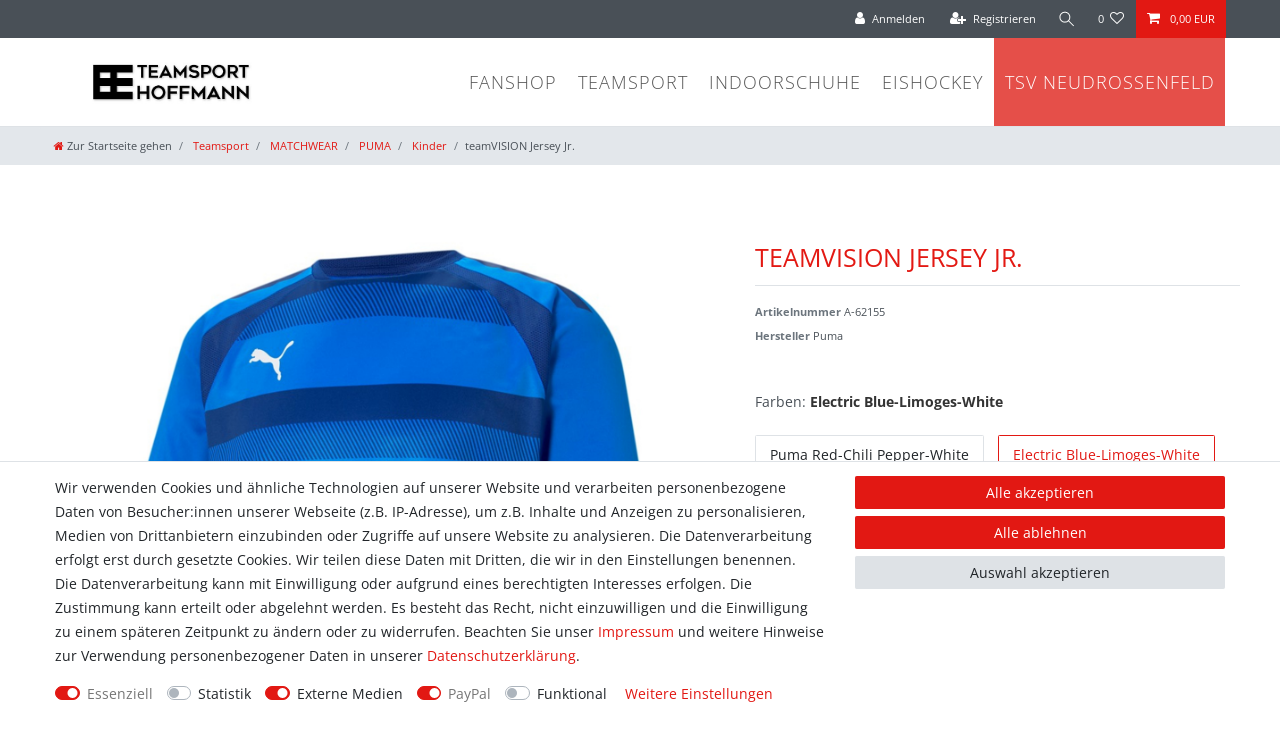

--- FILE ---
content_type: text/html; charset=UTF-8
request_url: https://www.teamsport-hoffmann.de/teamsport/trikots-hosen/puma-cup/teamvision-jersey-jr/a-2225
body_size: 61324
content:






<!DOCTYPE html>

<html lang="de" data-framework="vue" prefix="og: http://ogp.me/ns#" class="icons-loading">

<head>
                        

    <script type="text/javascript">
    (function() {
        var _availableConsents = {"necessary.consent":[true,[],null],"necessary.session":[true,[],null],"necessary.csrf":[true,["XSRF-TOKEN"],null],"necessary.shopbooster_cookie":[true,["plenty_cache"],null],"tracking.googleAnalytics":[false,["\/^_ga\/","_ga","_gid","_gat"],false],"media.googleMaps":[null,[],null],"media.reCaptcha":[true,[],false],"paypal.paypal-cookies":[true,["X-PP-SILOVER","X-PP-L7","tsrc","paypalplus_session_v2"],true],"convenience.languageDetection":[null,[],null]};
        var _allowedCookies = ["plenty_cache","XSRF-TOKEN","X-PP-SILOVER","X-PP-L7","tsrc","paypalplus_session_v2","plenty-shop-cookie","PluginSetPreview","SID_PLENTY_ADMIN_25994","PreviewCookie"] || [];

        window.ConsentManager = (function() {
            var _consents = (function() {
                var _rawCookie = document.cookie.split(";").filter(function (cookie) {
                    return cookie.trim().indexOf("plenty-shop-cookie=") === 0;
                })[0];

                if (!!_rawCookie) {
                    try {
                        _rawCookie = decodeURIComponent(_rawCookie);
                    } catch (e) {
                        document.cookie = "plenty-shop-cookie= ; expires = Thu, 01 Jan 1970 00:00:00 GMT"
                        return null;
                    }

                    try {
                        return JSON.parse(
                            _rawCookie.trim().substr("plenty-shop-cookie=".length)
                        );
                    } catch (e) {
                        return null;
                    }
                }
                return null;
            })();

            Object.keys(_consents || {}).forEach(function(group) {
                if(typeof _consents[group] === 'object' && _consents[group] !== null)
                {
                    Object.keys(_consents[group] || {}).forEach(function(key) {
                        var groupKey = group + "." + key;
                        if(_consents[group][key] && _availableConsents[groupKey] && _availableConsents[groupKey][1].length) {
                            Array.prototype.push.apply(_allowedCookies, _availableConsents[groupKey][1]);
                        }
                    });
                }
            });

            if(!_consents) {
                Object.keys(_availableConsents || {})
                    .forEach(function(groupKey) {
                        if(_availableConsents[groupKey] && ( _availableConsents[groupKey][0] || _availableConsents[groupKey][2] )) {
                            Array.prototype.push.apply(_allowedCookies, _availableConsents[groupKey][1]);
                        }
                    });
            }

            var _setResponse = function(key, response) {
                _consents = _consents || {};
                if(typeof key === "object" && typeof response === "undefined") {
                    _consents = key;
                    document.dispatchEvent(new CustomEvent("consent-change", {
                        detail: {key: null, value: null, data: key}
                    }));
                    _enableScriptsOnConsent();
                } else {
                    var groupKey = key.split(".")[0];
                    var consentKey = key.split(".")[1];
                    _consents[groupKey] = _consents[groupKey] || {};
                    if(consentKey === "*") {
                        Object.keys(_availableConsents).forEach(function(aKey) {
                            if(aKey.split(".")[0] === groupKey) {
                                _consents[groupKey][aKey.split(".")[1]] = response;
                            }
                        });
                    } else {
                        _consents[groupKey][consentKey] = response;
                    }
                    document.dispatchEvent(new CustomEvent("consent-change", {
                        detail: {key: key, value: response, data: _consents}
                    }));
                    _enableScriptsOnConsent();
                }
                if(!_consents.hasOwnProperty('_id')) {
                    _consents['_id'] = "1cc27f1492fd5edebb9e7177ed58216d2fd468c2";
                }

                Object.keys(_availableConsents).forEach(function(key) {
                    if((_availableConsents[key][1] || []).length > 0) {
                        if(_isConsented(key)) {
                            _availableConsents[key][1].forEach(function(cookie) {
                                if(_allowedCookies.indexOf(cookie) < 0) _allowedCookies.push(cookie);
                            });
                        } else {
                            _allowedCookies = _allowedCookies.filter(function(cookie) {
                                return _availableConsents[key][1].indexOf(cookie) < 0;
                            });
                        }
                    }
                });

                document.cookie = "plenty-shop-cookie=" + JSON.stringify(_consents) + "; path=/; expires=" + _expireDate() + "; secure";
            };
            var _hasResponse = function() {
                return _consents !== null;
            };

            var _expireDate = function() {
                var expireSeconds = 0;
                                    expireSeconds = 8640000;
                                const date = new Date();
                date.setSeconds(date.getSeconds() + expireSeconds);
                const offset = date.getTimezoneOffset() / 60;
                date.setHours(date.getHours() - offset)
                return date.toUTCString();
            }
            var _isConsented = function(key) {
                var groupKey = key.split(".")[0];
                var consentKey = key.split(".")[1];

                if (consentKey === "*") {
                    return Object.keys(_availableConsents).some(function (aKey) {
                        var aGroupKey = aKey.split(".")[0];
                        return aGroupKey === groupKey && _isConsented(aKey);
                    });
                } else {
                    if(!_hasResponse()) {
                        return _availableConsents[key][0] || _availableConsents[key][2];
                    }

                    if(_consents.hasOwnProperty(groupKey) && _consents[groupKey].hasOwnProperty(consentKey))
                    {
                        return !!_consents[groupKey][consentKey];
                    }
                    else {
                        if(!!_availableConsents[key])
                        {
                            return _availableConsents[key][0];
                        }

                        console.warn("Cookie has been blocked due to not being registered: " + key);
                        return false;
                    }
                }
            };
            var _getConsents = function() {
                var _result = {};
                Object.keys(_availableConsents).forEach(function(key) {
                    var groupKey = key.split(".")[0];
                    var consentKey = key.split(".")[1];
                    _result[groupKey] = _result[groupKey] || {};
                    if(consentKey !== "*") {
                        _result[groupKey][consentKey] = _isConsented(key);
                    }
                });
                return _result;
            };
            var _isNecessary = function(key) {
                return _availableConsents.hasOwnProperty(key) && _availableConsents[key][0];
            };
            var _enableScriptsOnConsent = function() {
                var elementsToEnable = document.querySelectorAll("script[data-cookie-consent]");
                Array.prototype.slice.call(elementsToEnable).forEach(function(el) {
                    if(el.dataset && el.dataset.cookieConsent && _isConsented(el.dataset.cookieConsent) && el.type !== "application/javascript") {
                        var newScript = document.createElement("script");
                        if(el.src) {
                            newScript.src = el.src;
                        } else {
                            newScript.textContent = el.textContent;
                        }
                        el.parentNode.replaceChild(newScript, el);
                    }
                });
            };
            window.addEventListener("load", _enableScriptsOnConsent);
                        // Cookie proxy
            (function() {
                var _data = {};
                var _splitCookieString = function(cookiesString) {

                    var _allCookies = cookiesString.split(";");
                    var regex = /[^=]+=[^;]*;?((?:expires|path|domain)=[^;]*;)*/gm;
                    var cookies = [];

                    _allCookies.forEach(function(cookie){
                        if(cookie.trim().indexOf("plenty-shop-cookie=") === 0) {
                            var cookieString = decodeURIComponent(cookiesString);
                            var match;
                            while((match = regex.exec(cookieString)) !== null) {
                                if(match.index === match.lastIndex) {
                                    regex.lastIndex++;
                                }
                                cookies.push(match[0]);
                            }
                        } else if(cookie.length) {
                            cookies.push(cookie);
                        }
                    });

                    return cookies;

                };
                var _parseCookies = function (cookiesString) {
                    return _splitCookieString(cookiesString).map(function(cookieString) {
                        return _parseCookie(cookieString);
                    });
                };
                var _parseCookie = function(cookieString) {
                    var cookie = {
                        name: null,
                        value: null,
                        params: {}
                    };
                    var match = /^([^=]+)=([^;]*);*((?:[^;]*;?)*)$/.exec(cookieString.trim());
                    if(match && match[1]) {
                        cookie.name = match[1];
                        cookie.value = match[2];

                        (match[3] || "").split(";").map(function(param) {
                            return /^([^=]+)=([^;]*);?$/.exec(param.trim());
                        }).filter(function(param) {
                            return !!param;
                        }).forEach(function(param) {
                            cookie.params[param[1]] = param[2];
                        });

                        if(cookie.params && !cookie.params.path) {
                            cookie.params.path = "/";
                        }
                    }

                    return cookie;
                };
                var _isAllowed = function(cookieName) {
                    return _allowedCookies.some(function(allowedCookie) {
                        var match = /^\/(.*)\/([gmiy]*)$/.exec(allowedCookie);
                        return (match && match[1] && (new RegExp(match[1], match[2])).test(cookieName))
                            || allowedCookie === cookieName;
                    });
                };
                var _set = function(cookieString) {
                    var cookie = _parseCookie(cookieString);
                                                                    var domainParts = (window.location.host || window.location.hostname).split(".");
                        if(domainParts[0] === "www") {
                            domainParts.shift();
                            cookie.domain = "." + domainParts.join(".");
                        } else {
                            cookie.domain = (window.location.host || window.location.hostname);
                        }
                                        if(cookie && cookie.name) {
                        if(_isAllowed(cookie.name)) {
                            var cookieValue = cookie.value || "";
                            _data[cookie.name] = cookieValue + Object.keys(cookie.params || {}).map(function(paramKey) {
                                                            var date = new Date(_expireDate());
                                if(paramKey === "expires" && (new Date(cookie.params[paramKey]).getTime()) > date.getTime()) {
                                    return "; expires=" + _expireDate();
                                }
                                                            return "; " + paramKey.trim() + "=" + cookie.params[paramKey].trim();
                            }).join("");
                        } else {
                            _data[cookie.name] = null;
                            console.warn("Cookie has been blocked due to privacy settings: " + cookie.name);
                        }
                        _update();
                    }
                };
                var _get = function() {
                    return Object.keys(_data).filter(function (key) {
                        return !!_data[key];
                    }).map(function (key) {
                        return key + "=" + (_data[key].split(";")[0]);
                    }).join("; ");
                };
                var _update = function() {
                    delete document.cookie;
                    var cookies = _parseCookies(document.cookie);
                    Object.keys(_data).forEach(function(key) {
                        if(!_data[key]) {
                            // unset cookie
                            var domains = (window.location.host || window.location.hostname).split(".");
                            while(domains.length > 1) {
                                document.cookie = key + "=; path=/; expires=Thu, 01 Jan 1970 00:00:01 GMT; domain="+domains.join(".");
                                document.cookie = key + "=; path=/; expires=Thu, 01 Jan 1970 00:00:01 GMT; domain=."+domains.join(".");
                                domains.shift();
                            }
                            document.cookie = key + "=; path=/; expires=Thu, 01 Jan 1970 00:00:01 GMT;";
                            delete _data[key];
                        } else {
                            var existingCookie = cookies.find(function(cookie) { return cookie.name === key; });
                            var parsedData = _parseCookie(key + "=" + _data[key]);
                            if(!existingCookie || existingCookie.value !== parsedData.value) {
                                document.cookie = key + "=" + _data[key];
                            } else {
                                // console.log('No changes to cookie: ' + key);
                            }
                        }
                    });

                    if(!document.__defineGetter__) {
                        Object.defineProperty(document, 'cookie', {
                            get: _get,
                            set: _set
                        });
                    } else {
                        document.__defineGetter__('cookie', _get);
                        document.__defineSetter__('cookie', _set);
                    }
                };

                _splitCookieString(document.cookie).forEach(function(cookie)
                {
                    _set(cookie);
                });

                _update();
            })();
            
            return {
                setResponse: _setResponse,
                hasResponse: _hasResponse,
                isConsented: _isConsented,
                getConsents: _getConsents,
                isNecessary: _isNecessary
            };
        })();
    })();
</script>


    
<meta charset="utf-8">
<meta http-equiv="X-UA-Compatible" content="IE=edge">
<meta name="viewport" content="width=device-width, initial-scale=1">
<meta name="generator" content="plentymarkets" />
<meta name="format-detection" content="telephone=no"> 
<link rel="icon" type="image/x-icon" href="/tpl/favicon_0.ico">



            <link rel="canonical" href="https://www.teamsport-hoffmann.de/teamsport/trikots-hosen/puma-cup/teamvision-jersey-jr/a-2225">
    
                        <link rel="alternate" hreflang="x-default" href="https://www.teamsport-hoffmann.de/teamsport/trikots-hosen/puma-cup/teamvision-jersey-jr/a-2225"/>
                    <link rel="alternate" hreflang="de" href="https://www.teamsport-hoffmann.de/teamsport/trikots-hosen/puma-cup/teamvision-jersey-jr/a-2225"/>
            
<style data-font="Custom-Font">
    
                
        .icons-loading .fa { visibility: hidden !important; }
</style>

<link rel="preload" href="https://cdn02.plentymarkets.com/blhly6guw5f2/plugin/55/ceres/css/ceres-icons.css" as="style" onload="this.onload=null;this.rel='stylesheet';">
<noscript><link rel="stylesheet" href="https://cdn02.plentymarkets.com/blhly6guw5f2/plugin/55/ceres/css/ceres-icons.css"></noscript>


<link rel="preload" as="style" href="https://cdn02.plentymarkets.com/blhly6guw5f2/plugin/55/ceres/css/ceres-base.css?v=1b9263e43d5543710463b82b25333789f9635cd1">
    <link rel="stylesheet" href="https://cdn02.plentymarkets.com/blhly6guw5f2/plugin/55/ceres/css/ceres-base.css?v=1b9263e43d5543710463b82b25333789f9635cd1">


<script type="application/javascript">
    /*! loadCSS. [c]2017 Filament Group, Inc. MIT License */
    /* This file is meant as a standalone workflow for
    - testing support for link[rel=preload]
    - enabling async CSS loading in browsers that do not support rel=preload
    - applying rel preload css once loaded, whether supported or not.
    */
    (function( w ){
        "use strict";
        // rel=preload support test
        if( !w.loadCSS ){
            w.loadCSS = function(){};
        }
        // define on the loadCSS obj
        var rp = loadCSS.relpreload = {};
        // rel=preload feature support test
        // runs once and returns a function for compat purposes
        rp.support = (function(){
            var ret;
            try {
                ret = w.document.createElement( "link" ).relList.supports( "preload" );
            } catch (e) {
                ret = false;
            }
            return function(){
                return ret;
            };
        })();

        // if preload isn't supported, get an asynchronous load by using a non-matching media attribute
        // then change that media back to its intended value on load
        rp.bindMediaToggle = function( link ){
            // remember existing media attr for ultimate state, or default to 'all'
            var finalMedia = link.media || "all";

            function enableStylesheet(){
                // unbind listeners
                if( link.addEventListener ){
                    link.removeEventListener( "load", enableStylesheet );
                } else if( link.attachEvent ){
                    link.detachEvent( "onload", enableStylesheet );
                }
                link.setAttribute( "onload", null );
                link.media = finalMedia;
            }

            // bind load handlers to enable media
            if( link.addEventListener ){
                link.addEventListener( "load", enableStylesheet );
            } else if( link.attachEvent ){
                link.attachEvent( "onload", enableStylesheet );
            }

            // Set rel and non-applicable media type to start an async request
            // note: timeout allows this to happen async to let rendering continue in IE
            setTimeout(function(){
                link.rel = "stylesheet";
                link.media = "only x";
            });
            // also enable media after 3 seconds,
            // which will catch very old browsers (android 2.x, old firefox) that don't support onload on link
            setTimeout( enableStylesheet, 3000 );
        };

        // loop through link elements in DOM
        rp.poly = function(){
            // double check this to prevent external calls from running
            if( rp.support() ){
                return;
            }
            var links = w.document.getElementsByTagName( "link" );
            for( var i = 0; i < links.length; i++ ){
                var link = links[ i ];
                // qualify links to those with rel=preload and as=style attrs
                if( link.rel === "preload" && link.getAttribute( "as" ) === "style" && !link.getAttribute( "data-loadcss" ) ){
                    // prevent rerunning on link
                    link.setAttribute( "data-loadcss", true );
                    // bind listeners to toggle media back
                    rp.bindMediaToggle( link );
                }
            }
        };

        // if unsupported, run the polyfill
        if( !rp.support() ){
            // run once at least
            rp.poly();

            // rerun poly on an interval until onload
            var run = w.setInterval( rp.poly, 500 );
            if( w.addEventListener ){
                w.addEventListener( "load", function(){
                    rp.poly();
                    w.clearInterval( run );
                } );
            } else if( w.attachEvent ){
                w.attachEvent( "onload", function(){
                    rp.poly();
                    w.clearInterval( run );
                } );
            }
        }


        // commonjs
        if( typeof exports !== "undefined" ){
            exports.loadCSS = loadCSS;
        }
        else {
            w.loadCSS = loadCSS;
        }
    }( typeof global !== "undefined" ? global : this ) );

    (function() {
        var checkIconFont = function() {
            if(!document.fonts || document.fonts.check("1em FontAwesome")) {
                document.documentElement.classList.remove('icons-loading');
            }
        };

        if(document.fonts) {
            document.fonts.addEventListener("loadingdone", checkIconFont);
            window.addEventListener("load", checkIconFont);
        }
        checkIconFont();
    })();
</script>

                    

<!-- Extend the existing style with a template -->
                            <script type="text/plain" data-cookie-consent="tracking.googleAnalytics" async src="https://www.googletagmanager.com/gtag/js?id=G-R8197XK4DV"></script>
<script type="text/plain" data-cookie-consent="tracking.googleAnalytics">
    window.dataLayer = window.dataLayer || [];
    function gtag(){dataLayer.push(arguments);}

    gtag('consent', 'default', {
      'ad_storage': 'granted',
      'ad_user_data': 'granted',
      'ad_personalization': 'granted',
      'analytics_storage': 'granted'
    });

    gtag('js', new Date());

    gtag('config', 'G-R8197XK4DV');

                gtag('set', 'anonymizeIp', true);
    </script>

            



    
    
                
    
    

    
    
    
    
    

                    


<meta name="robots" content="all">
    <meta name="description" content="Puma team VISON Serie! Die Topreihe für Spitzensportler zum Mega-Preis!">
<meta property="og:title" content="teamVISION Jersey Jr.
         | Bundesliga Fußball-Trikots: Heimtrikots und Auswärtstrikots"/>
<meta property="og:type" content="article"/>
<meta property="og:url" content="https://www.teamsport-hoffmann.de/teamsport/trikots-hosen/puma-cup/teamvision-jersey-jr/a-2225"/>
<meta property="og:image" content="https://cdn02.plentymarkets.com/blhly6guw5f2/item/images/2225/full/PUM-704921-pum-704921-01-image-front.jpg"/>
<meta property="thumbnail" content="https://cdn02.plentymarkets.com/blhly6guw5f2/item/images/2225/full/PUM-704921-pum-704921-01-image-front.jpg"/>

<script type="application/ld+json">
            {
                "@context"      : "https://schema.org/",
                "@type"         : "Product",
                "@id"           : "65771",
                "name"          : "teamVISION Jersey Jr.",
                "category"      : "Kinder",
                "releaseDate"   : "",
                "image"         : "https://cdn02.plentymarkets.com/blhly6guw5f2/item/images/2225/full/PUM-704921-pum-704921-01-image-front.jpg",
                "identifier"    : "65771",
                "description"   : "Für Vereins- bzw. Mannschaftsausrüstungen erstellen wir spezielle Angebote zu Top-Konditionen - bitte per Mail anfragen! RundhalsausschnittRaglanärmel mit Mesh-Einsatz für mehr Atmungsaktivität | Zweifarbiger Sublimationsdruck auf der VorderseiteMaterial: 100% recyceltes Polyester Verfügbarkeit: Mai 2021 - 2024",
                "disambiguatingDescription" : "",
                "manufacturer"  : {
                    "@type"         : "Organization",
                    "name"          : "Puma"
                },
                "brand"         : {
                    "@type"         : "Brand",
                    "name"          : "Puma"
                },
                "sku"           : "65771",
                "gtin"          : "4063699285949",
                "gtin13"        : "4063699285949",
                "offers": {
                    "@type"         : "Offer",
                    "priceCurrency" : "EUR",
                    "price"         : "14.00",
                    "url"           : "https://www.teamsport-hoffmann.de/teamsport/trikots-hosen/puma-cup/teamvision-jersey-jr/a-2225",
                    "priceSpecification":[
                                                    {
                                "@type": "UnitPriceSpecification",
                                "price": "22.95",
                                "priceCurrency": "EUR",
                                "priceType": "ListPrice",
                                "referenceQuantity": {
                                    "@type": "QuantitativeValue",
                                    "value": "1",
                                    "unitCode": "C62"
                                }
                            },
                                                {
                            "@type": "UnitPriceSpecification",
                            "price": "14.00",
                            "priceCurrency": "EUR",
                            "priceType": "SalePrice",
                            "referenceQuantity": {
                                "@type": "QuantitativeValue",
                                "value": "1",
                                "unitCode": "C62"
                            }
                        }

                    ],
                    "availability"  : "https://schema.org/InStock",
                    "itemCondition" : "https://schema.org/NewCondition"
                },
                "depth": {
                    "@type"         : "QuantitativeValue",
                    "value"         : "0"
                },
                "width": {
                    "@type"         : "QuantitativeValue",
                    "value"         : "0"
                },
                "height": {
                    "@type"         : "QuantitativeValue",
                    "value"         : "0"
                },
                "weight": {
                    "@type"         : "QuantitativeValue",
                    "value"         : "0"
                }
            }
        </script>

<title>teamVISION Jersey Jr.
         | Bundesliga Fußball-Trikots: Heimtrikots und Auswärtstrikots</title>

                <style>/*@import url("https://fonts.googleapis.com/css?family=Open+Sans:400,300,700");*/

@font-face {
  font-family: 'Open Sans';
  font-style: normal;
  font-weight: 300;
  font-stretch: 100%;
  src: url(https://cdn02.plentymarkets.com/blhly6guw5f2/frontend/fonts/opensans300.woff2) format('woff2');
  unicode-range: U+0000-00FF, U+0131, U+0152-0153, U+02BB-02BC, U+02C6, U+02DA, U+02DC, U+2000-206F, U+2074, U+20AC, U+2122, U+2191, U+2193, U+2212, U+2215, U+FEFF, U+FFFD;
}

@font-face {
  font-family: 'Open Sans';
  font-style: normal;
  font-weight: 400;
  font-stretch: 100%;
  src: url(https://cdn02.plentymarkets.com/blhly6guw5f2/frontend/fonts/opensans400.woff2) format('woff2');
  unicode-range: U+0000-00FF, U+0131, U+0152-0153, U+02BB-02BC, U+02C6, U+02DA, U+02DC, U+2000-206F, U+2074, U+20AC, U+2122, U+2191, U+2193, U+2212, U+2215, U+FEFF, U+FFFD;
}

@font-face {
  font-family: 'Open Sans';
  font-style: normal;
  font-weight: 700;
  font-stretch: 100%;
  src: url(https://cdn02.plentymarkets.com/blhly6guw5f2/frontend/fonts/opensans700.woff2) format('woff2');
  unicode-range: U+0000-00FF, U+0131, U+0152-0153, U+02BB-02BC, U+02C6, U+02DA, U+02DC, U+2000-206F, U+2074, U+20AC, U+2122, U+2191, U+2193, U+2212, U+2215, U+FEFF, U+FFFD;
}

body {font-family: 'Open Sans', sans-serif;font-weight: 400;font-size: 14px;line-height: 24px;color: #333;background: #fff;}
.footer, header, .navbar {background: #fff;}
.margin-top-05 {margin-top: 6px;}
h4, .h4 {font-size: 15px;font-weight: 700;}
h1, h2, h3 {color: #555;}
h3 {font-size: 24.5px;text-transform: uppercase;font-weight: 300;}
h1, h2, h4, h5, h6, .h3 {margin: 12px 0;font-family: inherit;font-weight: 300;line-height: 24px;color: inherit;}
h1 {font-size: 38.5px;text-transform: uppercase;color: #e31913 !important;font-weight: 300;line-height: 48px;letter-spacing: 0px;}
.no-left {padding-left: 0px !important;}
.margin-top-2 {margin-top: 24px;}
.margin-bottom-2 {margin-bottom: 24px;}
#page-body {padding: 25px 0px;}
.bold{font-weight:bold;}

/* Hauptmenue */
.navbar-brand img {max-height: 5rem;}
.main-navbar-collapsable .mainmenu>li>a {padding: 2.3rem 1rem;text-transform: uppercase;font-weight: 300;font-size: 18px;letter-spacing: 1px;border: none !important;color: #555;}
.main-navbar-collapsable .ddown>a::after {display:none;}
@media (min-width: 768px){
.mainmenu > li:last-child > a {background: #e54f49;color:#fff;}
}


/* Startseite */
@media(max-width: 990px){
    .vereine > .first-row > .element-14 > a > img {width: 80%;}
    .row.katteaser, .col-lg-6.second {text-align: center !important;}
    .fullsizebanner .btn {top:0px !important;position: relative;}
    .bundlogo, .versendenmit {float: left;width: 50%;}
}

.intro {padding: 20px;background: #ececec;}
.element-14 img {max-width: 100px;max-height: 89px;}
.element-14 {display: inline-block;margin-right: 10px;}
.first-row {text-align: center;}
.fullsizebanner {background: #ececec;padding: 20px;margin:20px 0px;}
.fullsizebanner .btn {float: right;font-size: 20px;background: #555555;padding: 10px 12px;height: inherit;border-color:#555;}
.neuheiten .widget-primary .bg-appearance {background-color: transparent !important;margin-top:20px;}
.neuheiten.widget-item-list .widget-caption {font-size: 24.5px;text-transform: uppercase;font-weight: 300;color: #555555 !important;background: transparent !important;margin: 20px 0px;padding-left:0px;}
h1 {font-size: 38.5px;text-transform: uppercase;color: #e31913 !important;font-weight: 300;line-height: 48px;letter-spacing: 0px;}
.katteaser .first img {max-height: 378px;}
.row.katteaser {margin-bottom: 50px;}
.vereine {margin-top: 50px;}
.col-lg-6.second {text-align: right;}
.fullsizebanner .btn {top: 36px;position: relative;}


/* Footer */
.footer {color: #999;}
.image-list {list-style: none;padding: 0;text-align: left !important;}
.image-list > li {display: inline-block;margin: 2px 12px;vertical-align: middle;}
.bundlogo ul li{list-style:none;}
.facebook {background: #3b5998;color: #fff !important;text-decoration: none !important;height: 40px;display: block;width: 147px;font-style: normal !important;position: relative;top: -13pxfloat:right;}
.facebook img {float: left;width: 27px;height: 37px;margin-right: 8px;position: relative;top: 2px;}
.facebook .smallfb {font-size: 12px;font-weight: 700;text-transform: uppercase;display: block;}
.bigfb {font-size: 18px;font-weight: 300;text-transform: uppercase;display: block;position: relative;top: -10px;letter-spacing: 0.5px;}
.container.copyright {padding: 0px;margin-left: 0px !important;margin-right: 0px !important;}
.textlinks-footer p.h4{color: #333;}
.textlinks-footer {background: #ececec;padding: 30px 0px;margin: 0px !important;}
 
/* Teaser */
.teaser {margin-top: 40px;background: #ebebeb;padding: 10px;}
.teaserbtn {color: #fff;background: #555;padding: 8px 12px;font-weight: 16px;font-weight: 400;text-align: center;display: inline-block;text-decoration: none;opacity: 0.7;}


/* CMP Zahlung */
.widget.widget-code.widget-none.cmp-zahlungsarten td {padding: 0;border: none;}
.cmp-zahlungsarten .icon-text-list > li {margin: 8px 0;border-bottom: 1px solid #e0e0e0;padding: 18px 0px;}
.cmp-zahlungsarten .icon-text-list .imgwrap {max-width: 150px;width: 150px;height: auto;margin-right: 20px;float: left;}
.cmp-zahlungsarten .icon-text-list {list-style-type: none;padding: 0;}

/* CMP Versand */
table.versandtable td {border: 1px solid #cccc;padding: 5px;}

/* CMP Info-Vereine */
.catalog_element_text {font-size: 13px !important;margin-bottom:25px;}
.catalog_element_text p{background: #ececec;padding: 15px;margin-top: 0px;margin-bottom: 0px;height: 100px;}
.catalog_element_text p a {color: #333 !important;}

/* CMP Newsletter-Anmeldung */
.newsletteranmeldung button {background: #e31913;border: none;color: #fff;transition: all 0.3s;padding: 5px 10px;}
.newsletteranmeldung input {width: 333px;margin-bottom: 10px;transition: all 0.3s;padding: 5px 10px;border: 1px solid #ddd;}
.p-small {width: 333px;text-align: right;margin-bottom: 0px;color: #e31913;}
.newsletteranmeldung button {background: #e31913;border: none;color: #fff;transition: all 0.3s;padding: 5px 10px;}
.newsletteranmeldung select {margin-bottom: 10px;background: #fff;transition: all 0.3s;padding: 5px 10px;border: 1px solid #ddd;border-radius: 0px;-webkit-appearance: none;-moz-appearance: none;-o-appearance: none;}
.newsletteranmeldung label {margin-right: 10px;display: inline-block;margin-bottom: 5px;}
.newsletteranmeldung select:hover {border: 1px solid #e31913;cursor: pointer;}
.newsletteranmeldung select:focus, .newsletteranmeldung select:active {border: 1px solid #e31913;}
.newsletteranmeldung input:focus {border: 1px solid #e31913;}


/*  CategoryView */
.widget-navigation-tree .category-title {display: none;}
.list-controls-inner .widget-primary {display: none !important;}
.sidebar-categories ul li a[href], .widget-navigation-tree ul li a[href] {display: block;color: #333;font-size: 1.1rem;}
.widget-navigation-tree li.nav-item {background-color: #ececec;margin-bottom: 1px;}
.sidebar-categories ul li a[href]:hover, .widget-navigation-tree ul li a[href]:hover {  color: #e31913;background: #ececec;}
.widget-navigation-tree li.nav-item.active > a {color: #e31913;}
/*.widget-navigation-tree li.nav-item.active a a{color:#333;}*/


/* Newsletter */
.cr_site{margin:0;padding:75px 0 0 0;text-align:center;background-color:#eeeeee;}
.cr_font{font-size: 14px;font-family: Arial;}
.cr_body h2, .cr_header h2{font-size:22px;line-height:28px;margin:0 0 10px 0;}
.cr_body h1, .cr_header h2{font-size:28px;margin-bottom:15px;padding:0;margin-top:0;}
.wrapper, .cr_page{margin:0 auto 10px auto;text-align:left;border-radius:4px;}
.cr_header{text-align:center;background: transparent !Important;}
.cr_body label{float:none;clear:both;display:block;width:auto;margin-top:8px;text-align:left;font-weight:bold;position:relative;}
.cr_button{display:inline-block;font-family:'Helvetica', Arial, sans-serif;width:auto;white-space:nowrap;height:32px;margin:5px 5px 0 0;padding:0 22px;text-decoration:none;text-align:center;font-weight:bold;font-style:normal;font-size:15px;line-height:32px;cursor:pointer;border:0;-moz-border-radius:4px;border-radius:4px;-webkit-border-radius:4px;vertical-align:top;}
.cr_button{background-color:#333;color:#ffffff;}
.cr_button:hover,.cr_button-small:hover{opacity:0.7;filter:alpha(opacity=70);}
.powered{padding:20px 0;width:560px;margin:0 auto;}
.formbox{line-height:150%;font-family:Helvetica;font-size:12px;color:#333333;padding:20px;background-color:#ffffff;border-radius: 6px 6px 6px 6px;}
.cr_ipe_item label{line-height:150%;font-size:14px;}
.cr_ipe_item textarea {background: none repeat scroll 0 0 #eeeeee;border: 1px solid #aaa;font-family: Helvetica;font-size: 16px;}
.cr_ipe_item input {background: none repeat scroll 0 0 #eeeeee;border: 1px solid #aaa;padding: 5px;font-family: Helvetica;font-size: 16px;}
.cr_ipe_item select {background: none repeat scroll 0 0 #eeeeee;border: 1px solid #aaa;display: block;margin: 0;padding: 5px;width: 100%;font-family: Helvetica;font-size: 16px;}
.cr_ipe_item input.cr_ipe_radio, input.cr_ipe_checkbox {-moz-binding: none;-moz-box-sizing: border-box;background-color: -moz-field !important;border: 2px inset threedface !important;color: -moz-fieldtext !important;cursor: default;height: 13px;padding: 0 !important;width: 13px;}
.cr_ipe_item input.cr_ipe_radio{-moz-appearance: radio;border-radius: 100% 100% 100% 100% !important;margin: 3px 3px 0 5px;}
.submit_container{text-align:center}
.cr_ipe_item{ padding:1px 10px; margin:1px 10px; }
.cr_ipe_item.inactive {display:none;}
.imprint{font-size:0.8em;}
.cr_captcha{padding-left:130px;}
.cr_error{font-size:1.1em;padding:10px;}
.clever_form_error{background-color:#f99; color:#000; border:1px solid #f22 !important}
.clever_form_note {margin:26px 0 0 3px;position:absolute;display:inline; padding: 2px 4px; font-weight:bold;background-color:#f2ecb5; color:#000; font-size:12px !important;  }
.cr_site {background-color:#eee;}
.cr_header {color:#000000;}
.cr_body {background-color:#ffffff;font-size:12px;color:#000000;}
.cr_hr {background-color:#ccc;}
.cr_site a {color:#0084ff;}
.imprint{color:#000;}
.cr_site {background-color:#ffffff;}
.cr_body {color:#000000;background-color:#ececec;}
.cr_header {color:#000000;}
.cr_hr {background-color:#e31913;color:#e31913;}
.cr_site a {color:#e31913;}
.imprint {color:#000000;}
.cr_page {width:640px;}
.cr_button {background-color:#e31913;}
#recaptcha_instructions_image, #recaptcha_instructions_audio, #recaptcha_instructions_error{font-size: 10px !Important;}

.app {overflow: hidden !important;}
.modal #ppButton {text-align: right;padding: 0px 13px 10px 0;}

@media(min-width:1200px){
.page-singleitem .widget.widget-sticky.sticky-element {position: absolute;}
}
.widget.widget-sticky.sticky-element {overflow-x: hidden !important;}

.main-navbar-collapsable .mainmenu > li > a{padding: 2.3rem .75rem;}</style>
                                    <style>
    #paypal_loading_screen {
        display: none;
        position: fixed;
        z-index: 2147483640;
        top: 0;
        left: 0;
        width: 100%;
        height: 100%;
        overflow: hidden;

        transform: translate3d(0, 0, 0);

        background-color: black;
        background-color: rgba(0, 0, 0, 0.8);
        background: radial-gradient(ellipse closest-corner, rgba(0,0,0,0.6) 1%, rgba(0,0,0,0.8) 100%);

        color: #fff;
    }

    #paypal_loading_screen .paypal-checkout-modal {
        font-family: "HelveticaNeue", "HelveticaNeue-Light", "Helvetica Neue Light", helvetica, arial, sans-serif;
        font-size: 14px;
        text-align: center;

        box-sizing: border-box;
        max-width: 350px;
        top: 50%;
        left: 50%;
        position: absolute;
        transform: translateX(-50%) translateY(-50%);
        cursor: pointer;
        text-align: center;
    }

    #paypal_loading_screen.paypal-overlay-loading .paypal-checkout-message, #paypal_loading_screen.paypal-overlay-loading .paypal-checkout-continue {
        display: none;
    }

    .paypal-checkout-loader {
        display: none;
    }

    #paypal_loading_screen.paypal-overlay-loading .paypal-checkout-loader {
        display: block;
    }

    #paypal_loading_screen .paypal-checkout-modal .paypal-checkout-logo {
        cursor: pointer;
        margin-bottom: 30px;
        display: inline-block;
    }

    #paypal_loading_screen .paypal-checkout-modal .paypal-checkout-logo img {
        height: 36px;
    }

    #paypal_loading_screen .paypal-checkout-modal .paypal-checkout-logo img.paypal-checkout-logo-pp {
        margin-right: 10px;
    }

    #paypal_loading_screen .paypal-checkout-modal .paypal-checkout-message {
        font-size: 15px;
        line-height: 1.5;
        padding: 10px 0;
    }

    #paypal_loading_screen.paypal-overlay-context-iframe .paypal-checkout-message, #paypal_loading_screen.paypal-overlay-context-iframe .paypal-checkout-continue {
        display: none;
    }

    .paypal-spinner {
        height: 30px;
        width: 30px;
        display: inline-block;
        box-sizing: content-box;
        opacity: 1;
        filter: alpha(opacity=100);
        animation: rotation .7s infinite linear;
        border-left: 8px solid rgba(0, 0, 0, .2);
        border-right: 8px solid rgba(0, 0, 0, .2);
        border-bottom: 8px solid rgba(0, 0, 0, .2);
        border-top: 8px solid #fff;
        border-radius: 100%
    }

    .paypalSmartButtons div {
        margin-left: 10px;
        margin-right: 10px;
    }
</style>    
                                    
    </head>

<body class="page-singleitem item-2225 variation-65771 ">

                    

<script>
    if('ontouchstart' in document.documentElement)
    {
        document.body.classList.add("touch");
    }
    else
    {
        document.body.classList.add("no-touch");
    }
</script>


<div id="vue-app" class="app">
    
    <lazy-hydrate when-idle>
        <notifications template="#vue-notifications" :initial-notifications="{&quot;error&quot;:null,&quot;warn&quot;:null,&quot;info&quot;:null,&quot;success&quot;:null,&quot;log&quot;:null}"></notifications>
    </lazy-hydrate>

    

             <header id="page-header" class="sticky-top">
        <div class="container-max">
            <div class="row flex-row-reverse position-relative">
                <div id="page-header-parent" class="col-12 header-container" data-header-offset>
                    <!-- 919 -->
 

<div class="top-bar header-fw unfixed">
    <div class="container-max px-0 pr-lg-3">
        <div class="row mx-0 flex-row-reverse position-relative">
                                            
            <div class="top-bar-items ">
                                <div class="controls">
                    <ul id="controlsList" class="controls-list mb-0 d-flex list-inline pl-2 pl-sm-1 pl-md-0">
                                                    <li class="list-inline-item control-user">
                                <client-only>
                                    <user-login-handler
                                        :show-login="true"
                                        :show-registration="true">
                                                                                <a class="nav-link" data-toggle="modal" aria-label="Anmelden">
                                            <i class="fa fa-user mr-0 mr-sm-1" aria-hidden="true"></i>
                                            <span class="d-none d-sm-inline">Anmelden</span>
                                        </a>
                                                                                                                        <a class="nav-link" data-toggle="modal" aria-label="Registrieren">
                                            <i class="fa fa-user-plus mr-0 mr-sm-1" aria-hidden="true"></i>
                                            <span class="d-none d-sm-inline">Registrieren</span>
                                        </a>
                                                                            </user-login-handler>
                                </client-only>
                            </li>
                        
                        
                        
                                                    <li class="list-inline-item control-search">
                                <a class="anicon anicon-search-xcross nav-link"
                                    
                                    data-toggle="collapse"
                                    href="#searchBox"
                                    aria-expanded="false"
                                    aria-controls="searchBox"
                                    data-testing="searchbox-select"
                                    data-parent="#controlsList"
                                    aria-label="Suche"
                                    @mouseover.once="$store.dispatch('loadComponent', 'item-search')">
                                    <span class="anicon-search-item" aria-hidden="true"></span>
                                </a>
                            </li>
                        
                                                                                <li class="list-inline-item control-wish-list">
                                <lazy-hydrate when-idle>
                                    <wish-list-count>
                                        <a class="nav-link" aria-label="Wunschliste">
                                            <span class="badge-right mr-1 d-none d-sm-inline">0</span>
                                            <i class="fa fa-heart-o" aria-hidden="true"></i>
                                        </a>
                                    </wish-list-count>
                                </lazy-hydrate>
                            </li>
                                                    
                                                    <li class="list-inline-item control-basket position-relative">
                                <a v-toggle-basket-preview href="#" class="toggle-basket-preview nav-link" >
                                    
                                    <icon icon="shopping-cart" class-loading="fa-refresh" :loading="$store.state.basket.isBasketLoading"></icon>
                                                                            <span class="badge p-0 ml-2" v-if="!$store.state.basket.showNetPrices" v-basket-item-sum="$store.state.basket.data.itemSum">0,00 EUR</span>
                                        <span class="badge p-0 ml-2" v-else v-cloak v-basket-item-sum="$store.state.basket.data.itemSumNet">0,00 EUR</span>
                                                                    </a>

                                <basket-preview v-if="$store.state.lazyComponent.components['basket-preview']" :show-net-prices="false" :visible-fields="[&quot;basket.value_of_items_gross&quot;,&quot;basket.shipping_costs_gross&quot;,&quot;basket.order_total_gross&quot;]">
                                    <template #before-basket-item>
                                                            
                                    </template>
                                    <template #after-basket-item>
                                                            
                                    </template>
                                    <template #before-basket-totals>
                                                            
                                    </template>
                                    <template #before-item-sum>
                                                            
                                    </template>
                                    <template #after-item-sum>
                                                            
                                    </template>
                                    <template #before-shipping-costs>
                                                            
                                    </template>
                                    <template #after-shipping-costs>
                                                            
                                    </template>
                                    <template #before-total-sum>
                                                            
                                    </template>
                                    <template #before-vat>
                                                            
                                    </template>
                                    <template #after-vat>
                                                            
                                    </template>
                                    <template #after-total-sum>
                                                            
                                    </template>
                                    <template #after-basket-totals>
                                                            
                                    </template>
                                    <template #before-checkout-button>
                                                            
                                    </template>
                                    <template #after-checkout-button>
                                                            
                                    </template>
                                </basket-preview>
                            </li>
                                            </ul>
                </div>
            </div>
        </div>
    </div>

    <div class="container-max px-0 px-lg-3">
        <div class="row mx-0 flex-row-reverse">
                            <div id="searchBox" class="cmp cmp-search-box collapse">
                                            <lazy-load component="item-search">                            <item-search>
                                                                    <template #autocomplete-suggestions>
                                        <div class="autocomplete-suggestions shadow bg-white w-100"
                                            >
                                            <div class="widget widget-search-suggestion-item widget-primary">
    
    <search-suggestion-item
        :show-images="false"
                suggestion-type="item"
        :show-count="false"
        :show-additional-information="false">
    </search-suggestion-item>
</div>

                                        </div>
                                    </template>
                                                            </item-search>
                        </lazy-load>                                    </div>
            
            
                    </div>
    </div>
</div>



<nav class="navbar header-fw p-0 border-bottom normalmenu unfixed">
    <div class="container-max d-block"
    >
        <div class="row mx-0 position-relative d-flex">
            <div class="brand-wrapper px-lg-3 d-flex flex-fill">
                                    <a class="navbar-brand py-2" href="/">
                        <picture data-alt="Bundesliga Fußball-Trikots: Heimtrikots und Auswärtstrikots">
                            <source srcset="https://cdn02.plentymarkets.com/blhly6guw5f2/frontend/teamsport-hoffmann-logo-2023.jpg">
                            <img
                                class="img-fluid"
                                src="https://cdn02.plentymarkets.com/blhly6guw5f2/frontend/teamsport-hoffmann-logo-2023.jpg"
                                alt="Bundesliga Fußball-Trikots: Heimtrikots und Auswärtstrikots"
                            />
                        </picture>
                    </a>
                
                <button v-open-mobile-navigation id="mobile-navigation-toggler" class="navbar-toggler d-lg-none p-3" type="button">
                    &#9776;
                </button>
            </div>

            <div class="main-navbar-collapsable d-none d-lg-block">
                <ul class="mainmenu p-0 m-0 d-flex">
                                
    
        
                                                                                                                                                                                                                                                                                                
            
                <li class="ddown" v-navigation-touch-handler>
                    <a href="/fanshop" itemprop="name">
                        Fanshop
                    </a>
                                        <ul data-level="1" class="collapse nav-dropdown-0">
                                                                                                                                                        <li><ul class="collapse-inner">
                                    <li class="level1">
                                                <a @touchstart.stop href="/fanshop/fanshop-bvb-dortmund" itemprop="name">Borussia Dortmund</a>
                    </li>
                                                                
                                                        </ul></li>
                                                                                                                    <li><ul class="collapse-inner">
                                    <li class="level1">
                                                <a @touchstart.stop href="/fanshop/rb-leipzig" itemprop="name">RB Leipzig</a>
                    </li>
                                                                
                                                        </ul></li>
                                                                                                                    <li><ul class="collapse-inner">
                                    <li class="level1">
                                                <a @touchstart.stop href="/fanshop/fc-st-pauli" itemprop="name">FC St. Pauli</a>
                    </li>
                                                                
                                                        </ul></li>
                                                                                                                    <li><ul class="collapse-inner">
                                    <li class="level1">
                                                <a @touchstart.stop href="/fanshop/manchester-city" itemprop="name">Manchester City</a>
                    </li>
                                                                
                                                        </ul></li>
                                                                                                                    <li><ul class="collapse-inner">
                                    <li class="level1">
                                                <a @touchstart.stop href="/fanshop/nationalmannschaft-portugal" itemprop="name">Nationalmannschaft Portugal</a>
                    </li>
                                                        </ul></li>
                                                                                                                    <li><ul class="collapse-inner">
                                    <li class="level1">
                                                <a @touchstart.stop href="/fanshop/borussia-moenchengladbach" itemprop="name">Borussia Mönchengladbach</a>
                    </li>
                                                                
                                                        </ul></li>
                                                                                                                    <li><ul class="collapse-inner">
                                    <li class="level1">
                                                <a @touchstart.stop href="/fanshop/fanshop-dfb-deutscher-fussball-bund" itemprop="name">Deutscher Fußball-Bund</a>
                    </li>
                                                                
                                                        </ul></li>
                                                                                                                    <li><ul class="collapse-inner">
                                    <li class="level1">
                                                <a @touchstart.stop href="/fanshop/fanshop-vfb-stuttgart" itemprop="name">VfB Stuttgart</a>
                    </li>
                                                                
                                                        </ul></li>
                                                                        
                                            </ul>
                                    </li>

                        
        
                                                                                                                                                                                                            
            
                <li class="ddown" v-navigation-touch-handler>
                    <a href="/teamsport" itemprop="name">
                        Teamsport
                    </a>
                                        <ul data-level="1" class="collapse nav-dropdown-1">
                                                                                                                                                        <li><ul class="collapse-inner">
                                    <li class="level1">
                                                <a @touchstart.stop href="/teamsport/textilien" itemprop="name">Textilien</a>
                    </li>
                                                                
                                                        </ul></li>
                                                                                                                    <li><ul class="collapse-inner">
                                    <li class="level1">
                                                <a @touchstart.stop href="/teamsport/trikots-hosen" itemprop="name">MATCHWEAR</a>
                    </li>
                                                                
                                                        </ul></li>
                                                                                                                    <li><ul class="collapse-inner">
                                    <li class="level1">
                                                <a @touchstart.stop href="/teamsport/funktionswaesche" itemprop="name">Funktionsunterwäsche</a>
                    </li>
                                                                
                                                        </ul></li>
                                                                                                                    <li><ul class="collapse-inner">
                                    <li class="level1">
                                                <a @touchstart.stop href="/teamsport/hartware" itemprop="name">Hartware</a>
                    </li>
                                                                
                                                        </ul></li>
                                                                                                                    <li><ul class="collapse-inner">
                                    <li class="level1">
                                                <a @touchstart.stop href="/teamsport/baelle" itemprop="name">Bälle</a>
                    </li>
                                                        </ul></li>
                                                                        
                                            </ul>
                                    </li>

                        
        
                                                                                                                        
            
                <li class="ddown" v-navigation-touch-handler>
                    <a href="/indoorschuhe" itemprop="name">
                        Indoorschuhe
                    </a>
                                        <ul data-level="1" class="collapse nav-dropdown-2">
                                                                                                                                                        <li><ul class="collapse-inner">
                                    <li class="level1">
                                                <a @touchstart.stop href="/indoorschuhe/kempa" itemprop="name">Kempa</a>
                    </li>
                                                        </ul></li>
                                                                                                                    <li><ul class="collapse-inner">
                                    <li class="level1">
                                                <a @touchstart.stop href="/indoorschuhe/puma" itemprop="name">Puma</a>
                    </li>
                                                        </ul></li>
                                                                        
                                            </ul>
                                    </li>

                        
        
                                                                                            
            
                <li class="ddown" v-navigation-touch-handler>
                    <a href="/bayreuth-tigers" itemprop="name">
                        Eishockey
                    </a>
                                        <ul data-level="1" class="collapse nav-dropdown-3">
                                                                                                                                                        <li><ul class="collapse-inner">
                                    <li class="level1">
                                                <a @touchstart.stop href="/bayreuth-tigers/ehc-bayreuth-nachwuchs" itemprop="name">EHC Bayreuth Nachwuchs</a>
                    </li>
                                                        </ul></li>
                                                                        
                                            </ul>
                                    </li>

                        
        
                                                                                            
            
                <li class="ddown" v-navigation-touch-handler>
                    <a href="/tsv-neudrossenfeld" itemprop="name">
                        TSV Neudrossenfeld
                    </a>
                                        <ul data-level="1" class="collapse nav-dropdown-4">
                                                                                                                                                        <li><ul class="collapse-inner">
                                    <li class="level1">
                                                <a @touchstart.stop href="/tsv-neudrossenfeld/ausstattung-tsv-neudrossenfeld-2024-25" itemprop="name">Ausstattung TSV Neudrossenfeld 2024/25</a>
                    </li>
                                                        </ul></li>
                                                                        
                                            </ul>
                                    </li>

                        

                </ul>
            </div>

        </div>
    </div>
</nav>

                
                
                
                
                
<div class="breadcrumbs header-fw unfixed">
    <nav class="small d-none d-md-block px-0" data-component="breadcrumbs" data-renderer="twig">
                <ul class="breadcrumb container-max px-3 py-2 my-0 mx-auto">
            <li class="breadcrumb-item">
                <a href="/" aria-label="Zur Startseite gehen">
                    <i class="fa fa-home" aria-hidden="true"></i>
                                        <span class="breadcrumb-home">Zur Startseite gehen</span>
                                                        </a>
            </li>
                                                                                                        <li class="breadcrumb-item">
                            <a href="/teamsport">
                                Teamsport
                            </a>
                                                                                                            </li>
                                                                                <li class="breadcrumb-item">
                            <a href="/teamsport/trikots-hosen">
                                MATCHWEAR
                            </a>
                                                                                                            </li>
                                                                                <li class="breadcrumb-item">
                            <a href="/teamsport/trikots-hosen/puma-cup">
                                PUMA 
                            </a>
                                                                                                            </li>
                                                                                <li class="breadcrumb-item">
                            <a href="/teamsport/trikots-hosen/puma-cup/puma-kinder">
                                Kinder
                            </a>
                                                                                                            </li>
                                    
                                                    <li class="breadcrumb-item active">
                                                                        <span>teamVISION Jersey Jr.</span>
                    </li>
                                    </ul>
        <script2 type="application/ld+json">
        {
            "@context":"http://schema.org/",
            "@type":"BreadcrumbList",
            "itemListElement": [{"@type":"ListItem","position":1,"item":{"@id":"\/","name":"Home"}},{"@type":"ListItem","position":2,"item":{"@id":"\/teamsport","name":"Teamsport"}},{"@type":"ListItem","position":3,"item":{"@id":"\/teamsport\/trikots-hosen","name":"MATCHWEAR"}},{"@type":"ListItem","position":4,"item":{"@id":"\/teamsport\/trikots-hosen\/puma-cup","name":"PUMA "}},{"@type":"ListItem","position":5,"item":{"@id":"\/teamsport\/trikots-hosen\/puma-cup\/puma-kinder","name":"Kinder"}},{"@type":"ListItem","position":6,"item":{"@id":"https:\/\/www.teamsport-hoffmann.de\/teamsport\/trikots-hosen\/puma-cup\/teamvision-jersey-jr\/a-2225","name":"teamVISION Jersey Jr."}}]
        }
        </script2>
    </nav>
</div>
                </div>
            </div>
        </div>
    </header>
    

<div>
                
                        <lazy-hydrate when-idle>
        <mobile-navigation :initial-category="{&quot;level&quot;:4,&quot;type&quot;:&quot;item&quot;,&quot;id&quot;:683,&quot;parentCategoryId&quot;:640,&quot;right&quot;:&quot;all&quot;,&quot;linklist&quot;:&quot;Y&quot;,&quot;sitemap&quot;:&quot;N&quot;,&quot;details&quot;:[{&quot;name&quot;:&quot;Kinder&quot;,&quot;description&quot;:&quot;&lt;p&gt;Trikots, Hosen, Socks der Marke PUMA f\u00fcr Dein Kinder Team - TOP-Aktuell zu absoluten Spitzenpreisen!&lt;\/p&gt;&quot;,&quot;updatedAt&quot;:&quot;2024-03-05T11:17:52+01:00&quot;,&quot;plenty_category_details_image_path&quot;:&quot;&quot;,&quot;plenty_category_details_image2_path&quot;:&quot;&quot;,&quot;metaTitle&quot;:&quot;&quot;,&quot;fulltext&quot;:&quot;N&quot;,&quot;updatedBy&quot;:&quot;Timo Hoffmann&quot;,&quot;metaKeywords&quot;:&quot;&quot;,&quot;itemListView&quot;:&quot;ItemViewCategoriesList&quot;,&quot;canonicalLink&quot;:&quot;&quot;,&quot;metaDescription&quot;:&quot;&quot;,&quot;position&quot;:&quot;10&quot;,&quot;metaRobots&quot;:&quot;ALL&quot;,&quot;lang&quot;:&quot;de&quot;,&quot;description2&quot;:&quot;&quot;,&quot;shortDescription&quot;:&quot;&quot;,&quot;singleItemView&quot;:&quot;ItemViewSingleItem&quot;,&quot;categoryId&quot;:&quot;683&quot;,&quot;nameUrl&quot;:&quot;puma-kinder&quot;,&quot;pageView&quot;:&quot;PageDesignContent&quot;,&quot;image&quot;:null,&quot;imagePath&quot;:null,&quot;image2&quot;:null,&quot;image2Path&quot;:null,&quot;plentyId&quot;:25994}],&quot;clients&quot;:[{&quot;categoryId&quot;:&quot;683&quot;,&quot;plentyId&quot;:25994}]}" :include-language="false"></mobile-navigation>
    </lazy-hydrate>
</div>

    <div id="page-body" class="main">
            

        
                
                    <div class="single container-max page-content">
            <div class="row">
                <div class="col">
                    <single-item
                        v-cloak
                        item-data="696dc14390eb2"
                        attributes-data="696dc14390ee2"
                        variations="696dc14390ee6"
                        :after-key="null"
                        :please-select-option-variation-id="0"
                        :init-please-select-option="false"
                        :show-net-prices="false"
                        :is-wish-list-enabled="true"
                        :item-id="2225"
                        v-slot="slotProps">
                        <!-- 933 -->
 
<div class="widget widget-grid widget-two-col row mt-5">
    <div class="widget-inner col-xl-7 widget-prop-xl-2-1 col-lg-7 widget-prop-lg-2-1 col-md-12 widget-prop-md-3-1 widget-stacked-tablet col-sm-12 widget-prop-sm-3-1 widget-stacked-mobile col-12 widget-prop-3-1 widget-stacked-mobile">
        <div>


<div class="widget widget-item-image widget-primary
    ">
            <item-image-carousel
            :max-quantity="10"
            image-url-accessor="url"
            :show-thumbs="true"
            :show-dots="true"
            animation-style=""
            plugin-path="https://cdn02.plentymarkets.com/blhly6guw5f2/plugin/55/ceres">
        </item-image-carousel>
    </div>
</div>
    </div>
    <div class="widget-inner col-xl-5 widget-prop-xl-auto col-lg-5 widget-prop-lg-auto col-md-12 widget-prop-md-3-1 col-sm-12 widget-prop-sm-3-1 col-12 widget-prop-3-1">
        <div><div class="widget widget-sticky" v-stick-in-parent>
    <div class="widget-inner">
        <lazy-hydrate never>

    <div class="widget widget-text widget-none title-outer">
        <div class="widget-inner bg-appearance pt-0 pr-0 pb-0 pl-0">
                            <h1><span v-text="slotProps.getDataField('texts.name1')">teamVISION Jersey Jr.</span></h1>
                    </div>
    </div>

        </lazy-hydrate>

<div class="widget widget-tag  " >
    <tag-list
        tag-appearance=""
                 margin-classes="mt-1 mr-1 mb-1"         :enabled-routes="[&quot;home&quot;,&quot;basket&quot;,&quot;checkout&quot;,&quot;my-account&quot;,&quot;confirmation&quot;,&quot;login&quot;,&quot;register&quot;,&quot;password-reset&quot;,&quot;change-mail&quot;,&quot;search&quot;,&quot;place-order&quot;,&quot;cancellation-rights&quot;,&quot;cancellation-form&quot;,&quot;legal-disclosure&quot;,&quot;privacy-policy&quot;,&quot;gtc&quot;,&quot;contact&quot;,&quot;contact-mail-api&quot;,&quot;item&quot;,&quot;category&quot;,&quot;wish-list&quot;,&quot;order-return&quot;,&quot;order-property-file&quot;,&quot;order-document&quot;,&quot;order-return-confirmation&quot;,&quot;newsletter-opt-in&quot;,&quot;newsletter-opt-out&quot;,&quot;page-not-found&quot;,&quot;tags&quot;]">
    </tag-list>
</div>
<hr class="widget widget-separator mb-3" >
<lazy-hydrate never>

    <div class="widget widget-text widget-none articlenumber small text-muted mb-5">
        <div class="widget-inner bg-appearance pt-0 pr-0 pb-0 pl-0">
                            <p><strong>Artikelnummer&nbsp;</strong><span v-text="slotProps.getDataField('variation.number')">A-62155</span><br><strong>Hersteller </strong><span v-text="slotProps.getDataField('item.manufacturer.externalName')">Puma</span></p>
                    </div>
    </div>

        </lazy-hydrate>
<div class="widget widget-item-bundle widget-primary
        "
    >
    <single-item-bundle
        :is-preview="false"
                >
    </single-item-bundle>
</div>
<div class="widget widget-order-property widget-none " >
    <order-property-list
                >
    </order-property-list>
</div>
<div class="widget widget-attribute widget-primary
         mb-3"
    >
    <variation-select :force-content="false">
            </variation-select>
</div>
<div class="widget widget-graduate-price widget-primary
        "
    >
    <div class="widget-inner">
        <graduated-prices padding-inline-styles=""
                          padding-classes="">
        </graduated-prices>
    </div>
</div>
<div class="widget widget-item-price widget-none
        "
    >
        <set-price v-if="$store.state.items.isItemSet" :show-cross-price="true"></set-price>
        <item-price v-else :show-cross-price="true"></item-price>
</div>
<div class="widget widget-availability h4 "
    >
    <item-availability
        padding-classes=""
        padding-styles="">
    </item-availability>
</div>



<div class="widget widget-add-to-basket widget-primary
     mt-3 mb-3    "
    >

                        

    <intersect>
        <div class="w-100">
            <single-add-to-basket
                    button-size=""
                    padding-classes=""
                    padding-inline-styles="">
            </single-add-to-basket>
        </div>

        <template #loading>
            <button class="btn btn-block btn-primary btn-appearance">
                <i class="fa fa-shopping-cart" aria-hidden="true"></i>
                In den Warenkorb
            </button>
        </template>
    </intersect>

                        
</div>
    <div class="widget widget-add-to-wish-list widget-danger
                "
        >

        <add-to-wish-list></add-to-wish-list>

    </div>
<hr class="widget widget-separator mb-3" >
<div class="widget widget-code widget-none vat small text-muted">
    <div class="widget-inner bg-appearance">
                    <span>* inkl. ges. MwSt. zzgl.<a  data-toggle="modal" href="#shippingscosts" title="Versandkosten"> Versandkosten</a></span>
            </div>
</div>

    </div>
</div>
</div>
    </div>
</div>
<div class="widget widget-grid widget-two-col row">
    <div class="widget-inner col-xl-7 widget-prop-xl-2-1 col-lg-7 widget-prop-lg-2-1 col-md-7 widget-prop-md-2-1 col-sm-12 widget-prop-sm-3-1 widget-stacked-mobile col-12 widget-prop-3-1 widget-stacked-mobile">
        <div><div class="widget widget-tab mt-5 mb-5" 
    >
    <tab-list class="widget-inner" appearance="primary" :render-empty="false">
                    <tab-item class="" 
                 
                title="Beschreibung"
                >
                <div class="my-4" data-builder-child-container="5ed8c11371d36"><lazy-hydrate never>

    <div class="widget widget-text widget-none">
        <div class="widget-inner bg-appearance pt-0 pr-0 pb-0 pl-0">
                            <p><p><u><strong>Für Vereins- bzw. Mannschaftsausrüstungen erstellen wir spezielle Angebote zu Top-Konditionen - bitte per Mail anfragen!</strong></u></p>
<p><span class="fontstyle0">Rundhalsausschnitt<br>Raglanärmel mit Mesh-Einsatz für mehr Atmungsaktivität | Zweifarbiger Sublimationsdruck auf der Vorderseite<br>Material: 100% recyceltes Polyester</span></p>
<p>Verfügbarkeit: Mai 2021 - 2024</p></p>
                    </div>
    </div>

        </lazy-hydrate>
</div>
            </tab-item>
                    <tab-item class="" 
                 
                title="Technische Daten"
                >
                <div class="my-4" data-builder-child-container="5ed8c11371d3a"><lazy-hydrate never>

    <div class="widget widget-text widget-none">
        <div class="widget-inner bg-appearance pt-0 pr-0 pb-0 pl-0">
                            <p></p>
                    </div>
    </div>

        </lazy-hydrate>
</div>
            </tab-item>
                    <tab-item class="" 
                 
                title="Hersteller (GPSR)"
                >
                <div class="my-4" data-builder-child-container="edcf672a-6272-4752-9488-b29e95b25241"><lazy-hydrate never>

    <div class="widget widget-text widget-none">
        <div class="widget-inner bg-appearance">
                            <p><span v-text="slotProps.getDataField('item.manufacturer.responsibleName')">PUMA Europe GmbH</span> <br><span v-text="slotProps.getDataField('item.manufacturer.responsibleStreet')">PUMA Way</span> <span v-text="slotProps.getDataField('item.manufacturer.responsibleHouseNo')">1</span> <br><span v-text="slotProps.getDataField('item.manufacturer.responsiblePostCode')">91074</span> <span v-text="slotProps.getDataField('item.manufacturer.responsibleTown')">Herzogenaurach</span> <br><span v-text="slotProps.getDataField('item.manufacturer.responsibleCountryObject.name')">Deutschland</span> <br><span v-text="slotProps.getDataField('item.manufacturer.responsibleEmail')">service@puma.com</span> <br><span v-text="slotProps.getDataField('item.manufacturer.responsiblePhoneNo')"></span></p>
                    </div>
    </div>

        </lazy-hydrate>
</div>
            </tab-item>
            </tab-list>
</div>
</div>
    </div>
    <div class="widget-inner col-xl-5 widget-prop-xl-auto col-lg-5 widget-prop-lg-auto col-md-5 widget-prop-md-auto col-sm-12 widget-prop-sm-3-1 col-12 widget-prop-3-1">
        <div></div>
    </div>
</div>


<div class="widget widget-item-list widget-primary neuheiten" >
    <div class="widget-inner">
                                            </div>
</div>


<div class="widget widget-item-list widget-primary neuheiten" >
    <div class="widget-inner">
                                
                                                    <div class="widget-caption widget-item-list-caption mb-3 bg-appearance">
                                                    <div class="widget-item-list-inline-caption" >
                                <h3>Diese Produkte könnten dich auch interessieren</h3>
                            </div>
                        
                                            </div>
                                                                        <intersect>
                        <carousel :items-per-page="4">
                                                            <template slot="items">
                                    <category-item
                                                                                item-data-ref="696dc1438fda6"                                        :decimal-count="0"
                                        :disable-carousel-on-mobile="6 > 4"
                                                                                >
                                        <template #before-prices>
                                                                
                                        </template>
                                        <template #after-prices>
                                                                
                                        </template>

                                        <a href="/teamsport/trikots-hosen/puma-cup/teamliga-jersey-jr/a-2231" class="small">
                                            <i class="fa fa-image" aria-hidden="true"></i>
                                            <span>teamLIGA Jersey Jr.</span>
                                        </a>
                                    </category-item>
                                </template>
                                                            <template slot="items">
                                    <category-item
                                                                                item-data-ref="696dc143900d1"                                        :decimal-count="0"
                                        :disable-carousel-on-mobile="6 > 4"
                                                                                >
                                        <template #before-prices>
                                                                
                                        </template>
                                        <template #after-prices>
                                                                
                                        </template>

                                        <a href="/teamsport/trikots-hosen/puma-cup/teamliga-shorts-jr/a-2223" class="small">
                                            <i class="fa fa-image" aria-hidden="true"></i>
                                            <span>teamLIGA Shorts Jr. </span>
                                        </a>
                                    </category-item>
                                </template>
                                                            <template slot="items">
                                    <category-item
                                                                                item-data-ref="696dc1439033b"                                        :decimal-count="0"
                                        :disable-carousel-on-mobile="6 > 4"
                                                                                >
                                        <template #before-prices>
                                                                
                                        </template>
                                        <template #after-prices>
                                                                
                                        </template>

                                        <a href="/teamsport/trikots-hosen/puma-cup/teamrise-jersey-jr/a-2233" class="small">
                                            <i class="fa fa-image" aria-hidden="true"></i>
                                            <span>teamRISE Jersey Jr. </span>
                                        </a>
                                    </category-item>
                                </template>
                                                            <template slot="items">
                                    <category-item
                                                                                item-data-ref="696dc1439059d"                                        :decimal-count="0"
                                        :disable-carousel-on-mobile="6 > 4"
                                                                                >
                                        <template #before-prices>
                                                                
                                        </template>
                                        <template #after-prices>
                                                                
                                        </template>

                                        <a href="/teamsport/trikots-hosen/puma-cup/teampacer-jersey-jr/a-2227" class="small">
                                            <i class="fa fa-image" aria-hidden="true"></i>
                                            <span>teamPACER Jersey Jr.</span>
                                        </a>
                                    </category-item>
                                </template>
                                                            <template slot="items">
                                    <category-item
                                                                                item-data-ref="696dc143907cb"                                        :decimal-count="0"
                                        :disable-carousel-on-mobile="6 > 4"
                                                                                >
                                        <template #before-prices>
                                                                
                                        </template>
                                        <template #after-prices>
                                                                
                                        </template>

                                        <a href="/teamsport/trikots-hosen/puma-cup/teamliga-striped-jersey-jr/a-2221" class="small">
                                            <i class="fa fa-image" aria-hidden="true"></i>
                                            <span>teamLIGA Striped Jersey Jr. </span>
                                        </a>
                                    </category-item>
                                </template>
                                                            <template slot="items">
                                    <category-item
                                                                                item-data-ref="696dc143909ed"                                        :decimal-count="0"
                                        :disable-carousel-on-mobile="6 > 4"
                                                                                >
                                        <template #before-prices>
                                                                
                                        </template>
                                        <template #after-prices>
                                                                
                                        </template>

                                        <a href="/teamsport/trikots-hosen/puma-cup/teamliga-training-socks/a-2194" class="small">
                                            <i class="fa fa-image" aria-hidden="true"></i>
                                            <span>teamLIGA Training Socks</span>
                                        </a>
                                    </category-item>
                                </template>
                                                    </carousel>

                        <template #loading>
                            <div class="row flex-nowrap overflow-x-hidden">
                                                                <div class="category-item-placeholder invisible col-12 col-sm-6 col-md-3">
                                    <a href="/teamsport/trikots-hosen/puma-cup/teamliga-jersey-jr/a-2231" class="small">
                                        <i class="fa fa-image" aria-hidden="true"></i>
                                        <span>teamLIGA Jersey Jr.</span>
                                    </a>
                                </div>
                                                                <div class="category-item-placeholder invisible col-12 col-sm-6 col-md-3">
                                    <a href="/teamsport/trikots-hosen/puma-cup/teamliga-shorts-jr/a-2223" class="small">
                                        <i class="fa fa-image" aria-hidden="true"></i>
                                        <span>teamLIGA Shorts Jr. </span>
                                    </a>
                                </div>
                                                                <div class="category-item-placeholder invisible col-12 col-sm-6 col-md-3">
                                    <a href="/teamsport/trikots-hosen/puma-cup/teamrise-jersey-jr/a-2233" class="small">
                                        <i class="fa fa-image" aria-hidden="true"></i>
                                        <span>teamRISE Jersey Jr. </span>
                                    </a>
                                </div>
                                                                <div class="category-item-placeholder invisible col-12 col-sm-6 col-md-3">
                                    <a href="/teamsport/trikots-hosen/puma-cup/teampacer-jersey-jr/a-2227" class="small">
                                        <i class="fa fa-image" aria-hidden="true"></i>
                                        <span>teamPACER Jersey Jr.</span>
                                    </a>
                                </div>
                                                                <div class="category-item-placeholder invisible col-12 col-sm-6 col-md-3">
                                    <a href="/teamsport/trikots-hosen/puma-cup/teamliga-striped-jersey-jr/a-2221" class="small">
                                        <i class="fa fa-image" aria-hidden="true"></i>
                                        <span>teamLIGA Striped Jersey Jr. </span>
                                    </a>
                                </div>
                                                                <div class="category-item-placeholder invisible col-12 col-sm-6 col-md-3">
                                    <a href="/teamsport/trikots-hosen/puma-cup/teamliga-training-socks/a-2194" class="small">
                                        <i class="fa fa-image" aria-hidden="true"></i>
                                        <span>teamLIGA Training Socks</span>
                                    </a>
                                </div>
                                                            </div>
                        </template>
                    </intersect>
                                        </div>
</div>


                    </single-item>
                </div>
            </div>
        </div>
    
    </div>

            

    <div class="footer container-max d-print-none">
        <div class="row">
            <div class="col clearfix">
                <!-- 921 -->
 
<div class="widget widget-code widget-none">
    <div class="widget-inner bg-appearance">
                    <div class="container ">
	<div class="row">
		<div class="col-lg-8 no-left zahlungsarten">
			<p class="h4 margin-top-05">Zahlen Sie bequem per</p>
			<ul class="image-list">
				<li>
					<img src="https://www.paypalobjects.com/webstatic/de_DE/i/de-pp-logo-100px.png" alt="PayPal" title="" data-toggle="tooltip" data-placement="top" data-original-title="PayPal">
				</li>
				<!--<li>
					<img src="/documents/category/331/sofortueberweisung.jpg" alt="Sofortüberweisung" title="" data-toggle="tooltip" data-placement="top" data-original-title="Sofortüberweisung">
				</li>-->
				<li>
					<img src="/documents/category/331/vorkasse.png" alt="Vorkasse per Banküberweisung" title="" data-toggle="tooltip" data-placement="top" data-original-title="Vorkasse per Banküberweisung">
				</li>
				<li>
					<img src="/documents/category/331/auf-rechnung.png" alt="Kauf auf Rechnung" title="" data-toggle="tooltip" data-placement="top" data-original-title="Kauf auf Rechnung">
				</li>

			</ul>
		</div>

		<div class="col-lg-2 bundlogo">
			<ul>
				<!--<li>
					<img src="/layout/callisto_3/img/ssl.png" width="120" height="76" alt="Sicher einkaufen – Händlerbund" title="Sicher einkaufen – Händlerbund" data-toggle="tooltip" data-placement="top">
				</li>-->
				<li>
					<img src="/layout/callisto_3/img/haendlerbund1.png" alt="Sicher einkaufen – Händlerbund" title="" data-toggle="tooltip" data-placement="top" data-original-title="Sicher einkaufen – Händlerbund" width="120" height="76">
				</li>
			</ul>
		</div>
		<div class="col-lg-2 no-right versendenmit">
			<p class="h4 margin-top-05">Wir versenden mit</p>
			<ul class="image-list">
				<li>
					<img src="/layout/callisto_3/img/shipping_provider/dhl-logo.png" alt="DHL" title="" data-toggle="tooltip" data-placement="top" data-original-title="DHL">
				</li>
			</ul>
		</div>
	</div>
</div>
            </div>
</div>
<div class="widget widget-grid widget-four-col row textlinks-footer">
    <div class="widget-inner col-12 col-md-3 widget-prop-md-1-1">
        <div><div class="widget widget-link-list" >
        <div class="widget-inner">
            <p class="h4">Einkaufen</p>                            <ul class="list-unstyled">
                                            
        
    
                        
        
    
    
                        <li>
                            
                                                            <a class="d-inline-block" rel="" href="/teamsport-hoffmann-shop/zahlungsarten">
                                    Zahlungsarten
                                </a>
                                                    </li>
                                            
        
    
                        
        
    
    
                        <li>
                            
                                                            <a class="d-inline-block" rel="" href="/teamsport-hoffmann-shop/versandarten-kosten">
                                    Versandarten &amp; -kosten
                                </a>
                                                    </li>
                                            
        
    
                
                        <li>
                            
                                                            <a class="d-inline-block" rel="" href="/cancellation-rights">
                                    Widerrufsrecht
                                </a>
                                                    </li>
                                    </ul>
                    </div>
    </div>
</div>
    </div>

    <div class="widget-inner col-12 col-md-3 widget-prop-md-1-1">
        <div><div class="widget widget-link-list" >
        <div class="widget-inner">
            <p class="h4">Konto</p>                            <ul class="list-unstyled">
                                            
        
    
                
                        <li>
                            
                                                            <a class="d-inline-block" rel="" href="/login">
                                    Login
                                </a>
                                                    </li>
                                            
        
    
                
                        <li>
                            
                                                            <a class="d-inline-block" rel="" href="/register">
                                    Registrieren
                                </a>
                                                    </li>
                                            
        
    
                
                        <li>
                            
                                                            <a class="d-inline-block" rel="" href="/basket">
                                    Warenkorb
                                </a>
                                                    </li>
                                            
        
    
                
                        <li>
                            
                                                            <a class="d-inline-block" rel="" href="/login?backlink=https%3A%2F%2Fwww.teamsport-hoffmann.de%2Fcheckout">
                                    Zur Kasse
                                </a>
                                                    </li>
                                    </ul>
                    </div>
    </div>
</div>
    </div>

    <div class="widget-inner col-12 col-md-3 widget-prop-md-1-1">
        <div><div class="widget widget-link-list" >
        <div class="widget-inner">
            <p class="h4">Allgemein</p>                            <ul class="list-unstyled">
                                            
        
    
                        
        
    
    
                        <li>
                            
                                                            <a class="d-inline-block" rel="" href="/teamsport-hoffmann-shop/kontakt">
                                    Kontakt
                                </a>
                                                    </li>
                                            
        
    
                
                        <li>
                            
                                                            <a class="d-inline-block" rel="" href="/privacy-policy">
                                    Datenschutzerklärung
                                </a>
                                                    </li>
                                            
        
    
                
                        <li>
                            
                                                            <a class="d-inline-block" rel="" href="/gtc">
                                    AGB
                                </a>
                                                    </li>
                                            
        
    
                
                        <li>
                            
                                                            <a class="d-inline-block" rel="" href="/legal-disclosure">
                                    Impressum
                                </a>
                                                    </li>
                                    </ul>
                    </div>
    </div>
</div>
    </div>

    <div class="widget-inner col-12 col-md-3 widget-prop-md-1-1">
        <div><div class="widget widget-list" >
        <div class="widget-inner">
            <p class="h4">Information</p>                            <ul class="list-unstyled">
                                            
        
    
                        
        
    
    
                        <li>
                            
                                                            <a class="d-inline-block" rel="" href="/teamsport-hoffmann-shop/informationen-fuer-vereine">
                                    Informationen für Vereine
                                </a>
                                                    </li>
                                            
        
    
                        
        
    
    
                        <li>
                            
                                                            <a class="d-inline-block" rel="" href="/teamsport-hoffmann-shop/informationen-zur-verededelung-von-teamsport-textilien">
                                    Informationen zur Beflockung
                                </a>
                                                    </li>
                                            
        
    
                        
        
    
    
                        <li>
                            
                                                            <a class="d-inline-block" rel="" href="/teamsport-hoffmann-shop/newsletter-anmeldung">
                                    Newsletter-Anmeldung
                                </a>
                                                    </li>
                                    </ul>
                    </div>
    </div>
</div>
    </div>
</div>
<div class="widget widget-code widget-none m-0">
    <div class="widget-inner bg-appearance pr-0 pl-0">
                    <div class="margin-top-2 copyright ">
		<div class="row">
			<div class="col-sm-12 col-md-10 col-lg-10">
				<p class="footerLine">&copy; Copyright 2026 | Alle Rechte vorbehalten. Sport Hoffmann. Unsere Shopmarken: PUMA, addidas, JAKO, erima.</p>
			</div>
                        <div class="col-sm-12 col-md-2 col-lg-2">
                                <a class="facebook" href="https://www.facebook.com/SportHoffmann" target="_blank" title="Teamsport Hoffmann auf Facebook"><img src="/documents/category/343/facebook.png"><span class="smallfb">Folge uns auf</span><span class="bigfb">Facebook</span></a>
			</div>
		</div>
	</div>
            </div>
</div>
<div class="widget-cookie-bar widget-primary order-1-2-3">
    <div class="widget-inner">
        <cookie-bar
            :consent-groups="{&quot;necessary&quot;:{&quot;key&quot;:&quot;necessary&quot;,&quot;label&quot;:&quot;Essenziell&quot;,&quot;position&quot;:0,&quot;necessary&quot;:true,&quot;description&quot;:&quot;Essenzielle Cookies erm\u00f6glichen grundlegende Funktionen und sind f\u00fcr die einwandfreie Funktion der Website erforderlich.&quot;,&quot;consents&quot;:[{&quot;key&quot;:&quot;consent&quot;,&quot;label&quot;:&quot;Consent&quot;,&quot;necessary&quot;:true,&quot;position&quot;:100,&quot;description&quot;:&quot;Der Consent-Cookie speichert den Zustimmungsstatus des Benutzers f\u00fcr Cookies auf unserer Seite.&quot;,&quot;provider&quot;:&quot;Bundesliga Fu\u00dfball-Trikots: Heimtrikots und Ausw\u00e4rtstrikots&quot;,&quot;lifespan&quot;:&quot;100 Tage&quot;,&quot;policyUrl&quot;:&quot;https:\/\/www.teamsport-hoffmann.de\/privacy-policy&quot;,&quot;group&quot;:&quot;necessary&quot;},{&quot;key&quot;:&quot;session&quot;,&quot;label&quot;:&quot;Session&quot;,&quot;necessary&quot;:true,&quot;position&quot;:200,&quot;description&quot;:&quot;Der Session-Cookie beh\u00e4lt die Zust\u00e4nde des Benutzers bei allen Seitenanfragen bei.&quot;,&quot;provider&quot;:&quot;Bundesliga Fu\u00dfball-Trikots: Heimtrikots und Ausw\u00e4rtstrikots&quot;,&quot;lifespan&quot;:&quot;100 Tage&quot;,&quot;policyUrl&quot;:&quot;https:\/\/www.teamsport-hoffmann.de\/privacy-policy&quot;,&quot;group&quot;:&quot;necessary&quot;},{&quot;key&quot;:&quot;csrf&quot;,&quot;label&quot;:&quot;CSRF&quot;,&quot;necessary&quot;:true,&quot;position&quot;:300,&quot;description&quot;:&quot;Der CSRF-Cookie dient dazu, Cross-Site Request Forgery-Angriffe zu verhindern.&quot;,&quot;provider&quot;:&quot;Bundesliga Fu\u00dfball-Trikots: Heimtrikots und Ausw\u00e4rtstrikots&quot;,&quot;lifespan&quot;:&quot;100 Tage&quot;,&quot;policyUrl&quot;:&quot;https:\/\/www.teamsport-hoffmann.de\/privacy-policy&quot;,&quot;group&quot;:&quot;necessary&quot;,&quot;cookieNames&quot;:[&quot;XSRF-TOKEN&quot;]},{&quot;key&quot;:&quot;shopbooster_cookie&quot;,&quot;label&quot;:&quot;Cache&quot;,&quot;necessary&quot;:true,&quot;position&quot;:400,&quot;description&quot;:&quot;Der Cache-Cookie speichert die Zust\u00e4nde erforderlicher Parameter f\u00fcr die Auslieferung von Cache-Inhalten.&quot;,&quot;provider&quot;:&quot;Bundesliga Fu\u00dfball-Trikots: Heimtrikots und Ausw\u00e4rtstrikots&quot;,&quot;lifespan&quot;:&quot;100 Tage&quot;,&quot;policyUrl&quot;:&quot;https:\/\/www.teamsport-hoffmann.de\/privacy-policy&quot;,&quot;group&quot;:&quot;necessary&quot;,&quot;cookieNames&quot;:[&quot;plenty_cache&quot;]}]},&quot;tracking&quot;:{&quot;key&quot;:&quot;tracking&quot;,&quot;label&quot;:&quot;Statistik&quot;,&quot;position&quot;:100,&quot;description&quot;:&quot;Statistik-Cookies erfassen Informationen anonym. Diese Informationen helfen uns zu verstehen, wie unsere Besucher unsere Website nutzen.&quot;,&quot;consents&quot;:[{&quot;key&quot;:&quot;googleAnalytics&quot;,&quot;label&quot;:&quot;Google Analytics&quot;,&quot;description&quot;:&quot;Der Cookie wird zur Analyse des Nutzungsverhaltens genutzt.&quot;,&quot;provider&quot;:&quot;Google LLC&quot;,&quot;lifespan&quot;:&quot;2 Jahre&quot;,&quot;policyUrl&quot;:&quot;https:\/\/policies.google.com\/privacy&quot;,&quot;group&quot;:&quot;tracking&quot;,&quot;necessary&quot;:false,&quot;isOptOut&quot;:false,&quot;cookieNames&quot;:[&quot;\/^_ga\/&quot;,&quot;_ga&quot;,&quot;_gid&quot;,&quot;_gat&quot;]}]},&quot;media&quot;:{&quot;key&quot;:&quot;media&quot;,&quot;label&quot;:&quot;Externe Medien&quot;,&quot;position&quot;:400,&quot;description&quot;:&quot;Inhalte von Videoplattformen und Social Media Plattformen werden standardm\u00e4\u00dfig blockiert. Wenn Cookies von externen Medien akzeptiert werden, bedarf der Zugriff auf diese Inhalte keiner manuellen Zustimmung mehr.&quot;,&quot;consents&quot;:[{&quot;key&quot;:&quot;googleMaps&quot;,&quot;label&quot;:&quot;Google Maps&quot;,&quot;position&quot;:100,&quot;description&quot;:&quot;Der Google Maps-Cookie wird zum Entsperren von Google Maps-Inhalten verwendet.&quot;,&quot;provider&quot;:&quot;Google&quot;,&quot;lifespan&quot;:&quot;6 Monate&quot;,&quot;policyUrl&quot;:&quot;https:\/\/policies.google.com\/privacy&quot;,&quot;group&quot;:&quot;media&quot;},{&quot;key&quot;:&quot;reCaptcha&quot;,&quot;label&quot;:&quot;reCAPTCHA&quot;,&quot;position&quot;:200,&quot;description&quot;:&quot;Das Google reCAPTCHA-Script wird zur Entsperrung der Captcha-Funktion verwendet.&quot;,&quot;provider&quot;:&quot;Google&quot;,&quot;lifespan&quot;:&quot;100 Tage&quot;,&quot;policyUrl&quot;:&quot;https:\/\/policies.google.com\/privacy&quot;,&quot;group&quot;:&quot;media&quot;,&quot;necessary&quot;:true,&quot;isOptOut&quot;:false}]},&quot;paypal&quot;:{&quot;key&quot;:&quot;paypal&quot;,&quot;label&quot;:&quot;PayPal&quot;,&quot;position&quot;:400,&quot;necessary&quot;:true,&quot;description&quot;:&quot;Essenzielle Cookies sind erforderlich, da sie grundlegende Funktionen erm\u00f6glichen und f\u00fcr die einwandfreie Funktionalit\u00e4t der Website dienen.&quot;,&quot;consents&quot;:[{&quot;key&quot;:&quot;paypal-cookies&quot;,&quot;label&quot;:&quot;PayPal Cookies&quot;,&quot;necessary&quot;:true,&quot;position&quot;:500,&quot;description&quot;:&quot;Die drei Cookies X-PP-SILOVER, X-PP-L7 und tsrc enthalten Informationen \u00fcber den Login-Status des Kunden sowie das Risk Management.&quot;,&quot;provider&quot;:&quot;PayPal&quot;,&quot;lifespan&quot;:&quot;Session&quot;,&quot;policyUrl&quot;:&quot;https:\/\/www.paypal.com\/webapps\/mpp\/ua\/legalhub-full&quot;,&quot;group&quot;:&quot;paypal&quot;,&quot;isOptOut&quot;:true,&quot;cookieNames&quot;:[&quot;X-PP-SILOVER&quot;,&quot;X-PP-L7&quot;,&quot;tsrc&quot;,&quot;paypalplus_session_v2&quot;]}]},&quot;convenience&quot;:{&quot;key&quot;:&quot;convenience&quot;,&quot;label&quot;:&quot;Funktional&quot;,&quot;position&quot;:500,&quot;description&quot;:&quot;Diese Cookies erm\u00f6glichen, dass die von Nutzern getroffenen Auswahlm\u00f6glichkeiten und bevorzugte Einstellungen (z.B. das Deaktivieren der Sprachweiterleitung) gespeichert werden k\u00f6nnen.&quot;,&quot;consents&quot;:[{&quot;key&quot;:&quot;languageDetection&quot;,&quot;label&quot;:&quot;Automatische Spracherkennung&quot;,&quot;position&quot;:400,&quot;description&quot;:&quot;Dieser Cookie erfasst, ob ein Nutzer die Sprachweiterleitung abgelehnt hat.&quot;,&quot;provider&quot;:&quot;Bundesliga Fu\u00dfball-Trikots: Heimtrikots und Ausw\u00e4rtstrikots&quot;,&quot;lifespan&quot;:&quot;100 Tage&quot;,&quot;policyUrl&quot;:&quot;https:\/\/www.teamsport-hoffmann.de\/privacy-policy&quot;,&quot;group&quot;:&quot;convenience&quot;}]}}"
            :show-reject-all="true"            data-testing="cookie-bar">
        </cookie-bar>
    </div>
</div>
            </div>
        </div>

        <div class="btn text-center border mx-auto rounded-lg p-0 back-to-top btn-secondary pt-1">
            <i class="fa fa-chevron-up fa-2x default-float" aria-hidden="true"></i>
        </div>

        <div class="btn btn-secondary d-block d-md-none text-center p-2" v-scroll-to-top>
            <i class="fa fa-arrow-up fa-2x default-float" aria-hidden="true"></i>
        </div>
    </div>
            
    <!-- LOGIN MODAL -->
    <div id="login-modal-wrapper">
        <div class="modal fade login-modal" id="login" tabindex="-1" role="dialog" aria-labelledby="modal-title" aria-modal="true">
            <div class="modal-dialog">
                <div class="modal-content">
                    <div class="modal-header">
                        <h3 id="modal-title" class="modal-title">Anmelden</h3>
                        <button type="button" class="close" data-dismiss="modal" aria-label="Schließen">&times;</button>
                    </div>
                    <lazy-load component="login-modal">
                        <login modal-element="login-modal-wrapper">
                            <template #extend-overlay-buttons>
                                                    
                            </template>
                        </login>
                    </lazy-load>
                </div>
            </div>
        </div>
    </div>
    <!-- ./LOGIN MODAL -->

    <!-- REGISTRATION MODAL -->
    <div id="simple-registration-modal-wrapper">
        <div class="modal fade" id="registration" tabindex="-1" role="dialog" aria-labelledby="modal-title" aria-modal="true">
            <div class="modal-dialog">
                <lazy-load component="register-modal">
                    <div class="modal-content">
                        <div class="modal-header">
                            <h3 id="modal-title" class="modal-title">
                                Jetzt registrieren
                            </h3>

                            <popper v-cloak class="ml-auto">
                                <template #handle>
                                    <button class="btn btn-icon btn-secondary btn-sm" aria-label="Weitere Informationen">
                                        <i class="fa fa-info" aria-hidden="true"></i>
                                    </button>
                                </template>
                                <template #title>
                                    Hinweise zur Registrierung
                                </template>
                                <template #content>
                                    <ul class='pl-3'>
                                        <li class='mb-3'>Wir bieten Ihnen die Speicherung Ihrer persönlichen Daten in einem passwortgeschützten Kundenkonto an, sodass Sie bei Ihrem nächsten Einkauf nicht erneut Ihren Namen und Ihre Anschrift eingeben müssen.</li>
                                        <li class='mb-3'>Durch die Registrierung werden Ihre Adressdaten gespeichert.</li>
                                        <li class='mb-3'>Sie können Ihr Kundenkonto jederzeit löschen, melden Sie sich dafür bei dem Betreiber dieser Seite.</li>
                                        <li>Beim nächsten Besuch benötigen Sie zum Aufrufen Ihrer persönlichen Daten lediglich Ihre E-Mail und Ihr Passwort.</li>
                                    </ul>
                                </template>
                            </popper>

                            <button type="button" class="close ml-0" data-dismiss="modal" aria-label="Schließen">&times;</button>
                        </div>
                        <div class="modal-body">
                            <registration :is-simple-registration="true" modal-element="simple-registration-modal-wrapper">
                                <template #extend-overlay-buttons>
                                                        
                                </template>
                                <template #custom-address-fields>
                                                        
                                </template>
                            </registration>
                        </div>
                    </div>
                </lazy-load>
            </div>
        </div>
    </div>
    <!-- ./REGISTRATION MODAL -->

    <!-- BASKET MODAL -->
    <lazy-load component="add-item-to-basket-overlay">
        <add-item-to-basket-overlay>
            <template slot="extendOverlayButtons">
                                    
            </template>
        </add-item-to-basket-overlay>
    </lazy-load>
    <!-- ./BASKET MODAL -->

    <!-- PASSWORD RESET MODAL -->
    <lazy-load component="forgot-password-modal">
        <forgot-password-modal :current-template="&quot;tpl.item&quot;">
            <template slot="extendOverlayButtons">
                                    
            </template>
        </forgot-password-modal>
    </lazy-load>
    <!-- ./PASSWORD RESET MODAL -->

    <!-- SHIPPINGCOSTS MODAL -->
            <div id="shippingscosts-modal-wrapper">
            <div class="modal fade" id="shippingscosts" tabindex="-1" role="dialog" aria-labelledby="modal-title" aria-modal="true">
                <div class="modal-dialog">
                    <div class="modal-content">
                        <div class="modal-header">
                            <h3 id="modal-title" class="modal-title">Versandkosten</h3>
                            <button type="button" class="close" data-dismiss="modal" aria-hidden="true" aria-label="Schließen">&times;</button>
                        </div>
                        <div class="modal-body">
                                                                                        <!-- 923 -->
 
<div class="widget widget-code widget-none cmp-versand">
    <div class="widget-inner bg-appearance">
                    <div class="row"><div class="col-lg-12"><h1>Versandkosten</h1>
<p>Deine Bestellung innerhalb Deutschlands erfolgt über unseren Versandpartner als versichertes Paket.</p>
<p><span class="s1"><strong>Versandkostenfrei ab Mindestbestellwert:</strong> 80 € - <strong>(Versand innerhalb Deutschlands)</strong></span></p></div></div>
<table class="versandtable" cellspacing="0" cellpadding="0">	<colgroup>		<col width="130">		<col width="63">		<col width="66">		<col width="49">	</colgroup>	<tbody>		<tr>			<td width="142">Land</td>			<td width="93" align="right">Versandkosten</td>			<td width="121" align="right">Versandfrei ab</td>			<td width="210" align="right">extra Nachnahmegebühr</td>		</tr>		<tr>			<td>Belgien</td>			<td align="right">13,90 €</td>			<td>&nbsp;</td>			<td>&nbsp;</td>		</tr>		<tr>			<td>Dänemark</td>			<td align="right">13,90 €</td>			<td>&nbsp;</td>			<td>&nbsp;</td>		</tr>		<tr>			<td>Deutschland</td>			<td align="right">6,90 €</td>			<td align="right">80,00 €</td>			<td align="right">6,90 €</td>		</tr>		<tr>			<td>Estland</td>			<td align="right">13,90 €</td>			<td>&nbsp;</td>			<td>&nbsp;</td>		</tr>		<tr>			<td>Finnland</td>			<td align="right">13,90 €</td>			<td>&nbsp;</td>			<td>&nbsp;</td>		</tr>		<tr>			<td>Frankreich</td>			<td align="right">13,90 €</td>			<td>&nbsp;</td>			<td>&nbsp;</td>		</tr>		<tr>			<td>Griechenland</td>			<td align="right">13,90 €</td>			<td>&nbsp;</td>			<td>&nbsp;</td>		</tr>		<tr>			<td>Italia</td>			<td align="right">13,90 €</td>			<td>&nbsp;</td>			<td>&nbsp;</td>		</tr>		<tr>			<td>Kroatien</td>			<td align="right">13,90 €</td>			<td>&nbsp;</td>			<td>&nbsp;</td>		</tr>		<tr>			<td>Lettland</td>			<td align="right">13,90 €</td>			<td>&nbsp;</td>			<td>&nbsp;</td>		</tr>		<tr>			<td>Niederlande</td>			<td align="right">13,90 €</td>			<td>&nbsp;</td>			<td>&nbsp;</td>		</tr>		<tr>			<td>Österreich</td>			<td align="right">13,90 €</td>			<td>&nbsp;</td>			<td>&nbsp;</td>		</tr>		<tr>			<td>Polen</td>			<td align="right">13,90 €</td>			<td>&nbsp;</td>			<td>&nbsp;</td>		</tr>		<tr>			<td>Portugal</td>			<td align="right">13,90 €</td>			<td>&nbsp;</td>			<td>&nbsp;</td>		</tr>		<tr>			<td>Schweden</td>			<td align="right">13,90 €</td>			<td>&nbsp;</td>			<td>&nbsp;</td>		</tr>		<tr>			<td>Schweiz</td>			<td align="right">13,90 €</td>			<td>&nbsp;</td>			<td>&nbsp;</td>		</tr>		<tr>			<td>Slowakische Republik</td>			<td align="right">13,90 €</td>			<td>&nbsp;</td>			<td>&nbsp;</td>		</tr>		<tr>			<td>Slowenien</td>			<td align="right">13,90 €</td>			<td>&nbsp;</td>			<td>&nbsp;</td>		</tr>		<tr>			<td>Spanien</td>			<td align="right">13,90 €</td>			<td>&nbsp;</td>			<td>&nbsp;</td>		</tr>		<tr>			<td>Tschechien</td>			<td align="right">13,90 €</td>			<td>&nbsp;</td>			<td>&nbsp;</td>		</tr>		<tr>			<td>Ungarn</td>			<td align="right">13,90 €</td>			<td>&nbsp;</td>			<td>&nbsp;</td>		</tr>		<tr>			<td>United Kingdom</td>			<td align="right">&nbsp;&nbsp;&nbsp; &nbsp; &nbsp; &nbsp; 13,90 €</td>			<td>&nbsp;</td>			<td>&nbsp;</td>		</tr>	</tbody></table>
<p>&nbsp;</p><h3>Ist Dein Land nicht dabei?</h3><p></p>
<p>&nbsp;</p>
<p>Für Lieferungen in weitere Länder nimm bitte Kontakt mit uns auf.</p>
<p>&nbsp;</p>
<div class="plentyInfoBox plentyIsLink"><a class="plentyInfoBoxHeader" href="mailto:shop@teamsport-hoffmann.de" target="_self">E-Mail senden</a></div>
            </div>
</div>


                                                    </div>
                    </div>
                </div>
            </div>
        </div>
        <!-- ./SHIPPINGCOSTS MODAL -->
</div>




<script id="app-data" type="application/json">
    {
        "config": {"addresses":{"defaultSalutation":"male","billingAddressShow":["billing_address.name1","billing_address.salutation","billing_address.email"],"billingAddressShow_en":["billing_address.name1","billing_address.address2","billing_address.salutation","billing_address.email"],"billingAddressRequire":[],"billingAddressRequire_en":[],"deliveryAddressShow":["delivery_address.name1","delivery_address.salutation","delivery_address.email"],"deliveryAddressShow_en":["delivery_address.name1","delivery_address.salutation","delivery_address.email"],"deliveryAddressRequire":[],"deliveryAddressRequire_en":[]},"basket":{"itemData":["basket.item.item_id","basket.item.description_short","basket.item.availability","basket.item.customNumber"],"data":["basket.value_of_items_gross","basket.value_of_items_net","basket.shipping_costs_gross","basket.shipping_costs_net","basket.vat","basket.order_total_gross","basket.order_total_net"],"previewData":["basket.value_of_items_gross","basket.shipping_costs_gross","basket.order_total_gross"],"variations":null,"addItemToBasketConfirm":"overlay","previewType":"right","showShippingCountrySelect":true,"splitBundles":"onlyBundleItem"},"contact":{"shopMail":"shop@teamsport-hoffmann.de","mailCC":"","mailBCC":"","showData":["city","email","hotline","street","zip","opening_times"],"apiKey":"0","mapZoom":16,"mapShowInMobile":false,"enableConfirmingPrivacyPolicy":true},"currency":{"format":"name","enableSelection":true,"formatSelection":"all","availableCurrencies":["AED","ANG","ARS","AUD","BGN","BHD","BRL","CAD","CHF","CNY","CZK","DKK","EUR","GBP","HKD","HRK","HUF","IDR","INR","JPY","KES","MXN","MYR","NOK","NZD","PHP","PLN","QAR","RON","RUB","SEK","SGD","THB","TRY","TWD","UAH","USD","VND","XCD","ZAR"]},"footer":{"toTopButton":"right","numberOfFeatures":3,"numberOfCols":3,"col1Categories":"","col2Categories":"","col3Categories":"","cancellationUsePdf":false,"cancellationPdfPath":""},"global":{"favicon":"","shippingCostsCategoryId":656,"defaultContactClassB2B":0,"enableOldUrlPattern":true,"googleRecaptchaVersion":3,"googleRecaptchaApiKey":"6LfHKnMdAAAAAMfo-xtJdy2wFpCiQLGwZYZ83wDO","googleRecaptchaThreshold":0.5,"googleRecaptchaConsentGroup":"media","googleMapsApiKey":"0","registrationRequirePrivacyPolicyConfirmation":true,"blockCookies":true,"userDataHashMaxAge":24},"header":{"companyName":"Bundesliga Fu\u00dfball-Trikots: Heimtrikots und Ausw\u00e4rtstrikots","companyLogo":"https:\/\/cdn02.plentymarkets.com\/blhly6guw5f2\/frontend\/teamsport-hoffmann-logo.jpg","showNavBars":"top","fixedNavBar":false,"showCategoryTypes":["item"],"basketValues":"sum","menuLevels":4,"megamenuLevels":1,"megamenuItemsStage1":30,"megamenuItemsStage2":3,"megamenuItemsStage3":2},"homepage":{"showShopBuilderContent":true,"showDefaultHomepage":false,"sliderItemId1":0,"sliderImageUrl1":"","sliderItemId2":0,"sliderImageUrl2":"","sliderItemId3":0,"sliderImageUrl3":"","heroExtraItemId1":0,"heroExtraImageUrl1":"","heroExtraItemId2":0,"heroExtraImageUrl2":"","homepageCategory1":0,"homepageCategory2":0,"homepageCategory3":0,"homepageCategory4":0,"homepageCategory5":0,"homepageCategory6":0},"item":{"displayName":"itemName","itemName":0,"itemData":["item.condition","item.manufacturer","item.producerCountry","item.age_rating","item.id","item.technical_data","item.description","item.shortDescription","item.recommendedPrice","item.variation_name","item.external_id","item.variation_model","item.variation_dimensions","item.customs_tariff_number","item.weightNetG","item.weightG","item.variationBase_content"],"storeSpecial":0,"showVariationOverDropdown":false,"variationShowType":"all","showPleaseSelect":false,"enableGraduatedPrices":false,"enableImageCarousel":true,"categoryShowDots":true,"categoryShowNav":false,"showCategoryImage":true,"showCategoryDescription":true,"showCategoryDescriptionTop":"description1","showCategoryDescriptionBottom":"none","requireOrderProperties":false,"loadingAnimationType":null,"showCategoryFilter":false},"itemLists":{"lastSeenNumber":4,"crossSellingType":"Similar","crossSellingSorting":"texts.name_asc","tagSorting":"texts.name_asc","list1Type":"last_seen","list1TagIds":"1,2,3","list2Type":"cross_selling","list2TagIds":"1,2,3","list3Type":"tag_list","list3TagIds":"1,2,3"},"language":{"activeLanguages":["de"]},"log":{"data":["print_errors"],"performanceLevel":"live","checkSyntax":false,"performanceSsr":false,"performanceEventPropagation":true,"modernImagesConversion":false},"meta":{"robotsHome":"all","robotsContact":"all","robotsCancellationRights":"all","robotsCancellationForm":"all","robotsDeclarationOfAccessibility":"all","robotsLegalDisclosure":"all","robotsPrivacyPolicy":"all","robotsTermsAndConditions":"all","robotsSearchResult":"all"},"checkout":{"showAllShippingProfiles":false,"alreadyPaidIconUrl":""},"myAccount":{"ordersPerPage":5,"orderReturnActive":true,"orderReturnDays":14,"orderReturnInitialStatus":"9","changePayment":true,"confirmationLinkLoginRedirect":false,"confirmationLinkExpiration":"always","addressDefaultSalutation":"male"},"pagination":{"position":"top","showFirstPage":false,"showLastPage":false,"columnsPerPage":4,"rowsPerPage":["5","10","25"],"itemsPerPage":20,"noIndex":0},"search":{"forwardToSingleItem":false},"sorting":{"data":["texts.name1_asc","texts.name1_desc","sorting.price.avg_asc","sorting.price.avg_desc"],"defaultSorting":"variation.createdAt_desc","priorityCategory1":"texts.name_asc","priorityCategory2":"notSelected","priorityCategory3":"notSelected","defaultSortingSearch":"item.score","prioritySearch1":"item.score","prioritySearch2":"notSelected","prioritySearch3":"notSelected","dynamicInherit":[],"dynamicPrio1":"filter.prices.price_asc","dynamicPrio2":"variationId_asc"},"seo":{"brandMapping":"2","brandMappingId":"0","manufacturerMapping":"3","gtinMapping":"2","gtinMappingId":"0","gtin8Mapping":"2","gtin8MappingId":"0","gtin13Mapping":"2","gtin13MappingId":"0","isbnMapping":"1","isbnMappingId":"0","mpnMapping":"1","mpnMappingId":"0","priceValidUntilMappingId":"0","skuMapping":"1","imageSeo":"url","skuMappingId":"0","itemCondition0":"https:\/\/schema.org\/NewCondition","itemCondition1":"https:\/\/schema.org\/UsedCondition","itemCondition2":"https:\/\/schema.org\/NewCondition","itemCondition3":"https:\/\/schema.org\/NewCondition","itemCondition4":"https:\/\/schema.org\/RefurbishedCondition","itemRobotsMapping":"all","itemRobotsMappingId":"0","itemRobotsMappingParameter":false,"itemCanonicalID":""}},
        "urls": {"appendTrailingSlash":false,"trailingSlashSuffix":"","includeLanguage":false,"basket":"\/teamsport-hoffmann-shop\/warenkorb","cancellationForm":"\/cancellation-form","cancellationRights":"\/cancellation-rights","checkout":"\/teamsport-hoffmann-shop\/checkout","confirmation":"\/teamsport-hoffmann-shop\/bestellbestaetigung","contact":"\/teamsport-hoffmann-shop\/kontakt","gtc":"\/gtc","home":"\/","legalDisclosure":"\/legal-disclosure","login":"\/login","myAccount":"\/teamsport-hoffmann-shop\/mein-konto","passwordReset":"\/password-reset","privacyPolicy":"\/privacy-policy","declarationOfAccessibility":"\/declaration-of-accessibility","registration":"\/register","search":"\/search","termsConditions":"\/gtc","wishList":"\/wish-list","returns":"\/returns","returnConfirmation":"\/return-confirmation","changeMail":"\/change-mail","newsletterOptOut":"\/newsletter\/unsubscribe","orderDocument":"\/order-document"},
        "activeCurrency": "EUR",
        "currencyPattern": {"separator_decimal":",","separator_thousands":".","number_decimals":2,"pattern":"#,##0.00\u00a0\u00a4","symbols":{"AED":"AED","ANG":"ANG","ARS":"ARS","AUD":"AU$","BGN":"BGN","BHD":"BHD","BRL":"R$","CAD":"CA$","CHF":"CHF","CNY":"CN\u00a5","CZK":"CZK","DKK":"DKK","EUR":"\u20ac","GBP":"\u00a3","HKD":"HK$","HRK":"HRK","HUF":"HUF","IDR":"IDR","INR":"\u20b9","JPY":"\u00a5","KES":"KES","MXN":"MX$","MYR":"MYR","NOK":"NOK","NZD":"NZ$","PHP":"PHP","PLN":"PLN","QAR":"QAR","RON":"RON","RUB":"RUB","SEK":"SEK","SGD":"SGD","THB":"\u0e3f","TRY":"TRY","TWD":"NT$","UAH":"UAH","USD":"$","VND":"\u20ab","XCD":"EC$","ZAR":"ZAR"}},
        "isCategoryView": false,
        "isCheckoutView": false,
        "isSearch": false,
        "isItemView": true,
        "templateEvent": "tpl.item",
        "templateType": "item",
        "language": "de",
        "defaultLanguage": "de",
        "decimalSeparator": ",",
        "urlTrailingSlash": false,
        "propertyFileUrl": "https://cdn02.plentymarkets.com/blhly6guw5f2/propertyItems/",
        "isShopBuilder": false,
        "bundleSetting": 1,
        "bundlePrefix": "[BUNDLE] ",
        "bundleComponentPrefix": "[-] ",
        "initialPleaseSelect": 0,
        "publicPath": "https://cdn02.plentymarkets.com/blhly6guw5f2/plugin/55/ceres/js/dist/",
        "isCheapestSorting": "1",
        "useVariationOrderProperties": false,
        "initialData": {
                        "shippingCountries": [{"id":3,"isoCode2":"BE","currLangName":"Belgien","vatCodes":["BE"],"states":[]},{"id":1,"isoCode2":"DE","currLangName":"Deutschland","vatCodes":["DE"],"states":[{"id":1,"name":"Baden-W\u00fcrttemberg"},{"id":2,"name":"Bayern"},{"id":3,"name":"Berlin"},{"id":4,"name":"Brandenburg"},{"id":5,"name":"Bremen"},{"id":6,"name":"Hamburg"},{"id":7,"name":"Hessen"},{"id":8,"name":"Mecklenburg-Vorpommern"},{"id":9,"name":"Niedersachsen"},{"id":10,"name":"Nordrhein-Westfalen"},{"id":11,"name":"Rheinland-Pfalz"},{"id":12,"name":"Saarland"},{"id":13,"name":"Sachsen"},{"id":14,"name":"Sachsen-Anhalt"},{"id":15,"name":"Schleswig-Holstein"},{"id":16,"name":"Th\u00fcringen"}]},{"id":7,"isoCode2":"DK","currLangName":"D\u00e4nemark","vatCodes":["DK"],"states":[]},{"id":9,"isoCode2":"EE","currLangName":"Estland","vatCodes":["EE"],"states":[]},{"id":11,"isoCode2":"FI","currLangName":"Finnland","vatCodes":["FI"],"states":[]},{"id":10,"isoCode2":"FR","currLangName":"Frankreich","vatCodes":["FR"],"states":[]},{"id":13,"isoCode2":"GR","currLangName":"Griechenland","vatCodes":["EL"],"states":[]},{"id":12,"isoCode2":"GB","currLangName":"Gro\u00dfbritannien","vatCodes":[],"states":[]},{"id":15,"isoCode2":"IT","currLangName":"Italia","vatCodes":["IT"],"states":[{"id":407,"name":"Agrigento"},{"id":408,"name":"Alessandria"},{"id":409,"name":"Ancona"},{"id":410,"name":"Aosta"},{"id":411,"name":"Arezzo"},{"id":412,"name":"Ascoli Piceno"},{"id":413,"name":"Asti"},{"id":414,"name":"Avellino"},{"id":415,"name":"Bari"},{"id":416,"name":"Belluno"},{"id":417,"name":"Benevento"},{"id":418,"name":"Bergamo"},{"id":419,"name":"Biella"},{"id":420,"name":"Bologna"},{"id":421,"name":"Bolzano"},{"id":422,"name":"Brescia"},{"id":423,"name":"Brindisi"},{"id":424,"name":"Cagliari"},{"id":425,"name":"Caltanissetta"},{"id":426,"name":"Campobasso"},{"id":427,"name":"Caserta"},{"id":428,"name":"Catania"},{"id":429,"name":"Catanzaro"},{"id":430,"name":"Chieti"},{"id":431,"name":"Como"},{"id":432,"name":"Cosenza"},{"id":433,"name":"Cremona"},{"id":434,"name":"Crotone"},{"id":435,"name":"Cuneo"},{"id":436,"name":"Enna"},{"id":437,"name":"Ferrara"},{"id":438,"name":"Firenze"},{"id":439,"name":"Foggia"},{"id":440,"name":"Forli-Cesena"},{"id":441,"name":"Frosinone"},{"id":442,"name":"Genova"},{"id":443,"name":"Gorizia"},{"id":444,"name":"Grosseto"},{"id":445,"name":"Imperia"},{"id":446,"name":"Isernia"},{"id":447,"name":"La Spezia"},{"id":448,"name":"L\u2019Aquila"},{"id":449,"name":"Latina"},{"id":450,"name":"Lecce"},{"id":451,"name":"Lecco"},{"id":452,"name":"Livorno"},{"id":453,"name":"Lodi"},{"id":454,"name":"Lucca"},{"id":455,"name":"Macerata"},{"id":456,"name":"Mantova"},{"id":457,"name":"Massa-Carrara"},{"id":458,"name":"Matera"},{"id":459,"name":"Messina"},{"id":460,"name":"Milano"},{"id":461,"name":"Modena"},{"id":462,"name":"Monza e Brianza"},{"id":463,"name":"Napoli"},{"id":464,"name":"Novara"},{"id":465,"name":"Nuoro"},{"id":466,"name":"Oristano"},{"id":467,"name":"Padova"},{"id":468,"name":"Palermo"},{"id":469,"name":"Parma"},{"id":470,"name":"Pavia"},{"id":471,"name":"Perugia"},{"id":472,"name":"Pesaro e Urbino"},{"id":473,"name":"Pescara"},{"id":474,"name":"Piacenza"},{"id":475,"name":"Pisa"},{"id":476,"name":"Pistoia"},{"id":477,"name":"Pordenone"},{"id":478,"name":"Potenza"},{"id":479,"name":"Prato"},{"id":480,"name":"Ragusa"},{"id":481,"name":"Ravenna"},{"id":482,"name":"Reggio Calabria"},{"id":483,"name":"Reggio Emilia"},{"id":484,"name":"Rieti"},{"id":485,"name":"Rimini"},{"id":486,"name":"Roma"},{"id":487,"name":"Rovigo"},{"id":488,"name":"Salerno"},{"id":489,"name":"Sassari"},{"id":490,"name":"Savona"},{"id":491,"name":"Siena"},{"id":492,"name":"Siracusa"},{"id":493,"name":"Sondrio"},{"id":494,"name":"Taranto"},{"id":495,"name":"Teramo"},{"id":496,"name":"Terni"},{"id":497,"name":"Torino"},{"id":498,"name":"Trapani"},{"id":499,"name":"Trento"},{"id":500,"name":"Treviso"},{"id":501,"name":"Trieste"},{"id":502,"name":"Udine"},{"id":503,"name":"Varese"},{"id":504,"name":"Venezia"},{"id":505,"name":"Verbania-Cusio-Ossola"},{"id":506,"name":"Vercelli"},{"id":507,"name":"Verona"},{"id":508,"name":"Vibo Valentia"},{"id":509,"name":"Vicenza"},{"id":510,"name":"Viterbo"},{"id":523,"name":"Fermo"},{"id":524,"name":"Sud Sardegna"},{"id":531,"name":"Barletta-Andria-Trani"}]},{"id":54,"isoCode2":"HR","currLangName":"Kroatien","vatCodes":["HR"],"states":[]},{"id":18,"isoCode2":"LV","currLangName":"Lettland","vatCodes":["LV"],"states":[]},{"id":34,"isoCode2":"LI","currLangName":"Liechtenstein","vatCodes":[],"states":[]},{"id":33,"isoCode2":"LT","currLangName":"Litauen","vatCodes":["LT"],"states":[]},{"id":17,"isoCode2":"LU","currLangName":"Luxemburg","vatCodes":["LU"],"states":[]},{"id":19,"isoCode2":"MT","currLangName":"Malta","vatCodes":["MT"],"states":[]},{"id":21,"isoCode2":"NL","currLangName":"Niederlande","vatCodes":["NL"],"states":[{"id":511,"name":"Drenthe"},{"id":512,"name":"Flevoland"},{"id":513,"name":"Friesland"},{"id":514,"name":"Gelderland"},{"id":515,"name":"Groningen"},{"id":516,"name":"Limburg"},{"id":517,"name":"Noord-Brabant"},{"id":518,"name":"Noord-Holland"},{"id":519,"name":"Overijssel"},{"id":520,"name":"Utrecht"},{"id":521,"name":"Zeeland"},{"id":522,"name":"Zuid-Holland"}]},{"id":20,"isoCode2":"NO","currLangName":"Norwegen","vatCodes":[],"states":[]},{"id":23,"isoCode2":"PL","currLangName":"Polen","vatCodes":["PL"],"states":[]},{"id":22,"isoCode2":"PT","currLangName":"Portugal","vatCodes":["PT"],"states":[]},{"id":41,"isoCode2":"RO","currLangName":"Rum\u00e4nien","vatCodes":["RO"],"states":[]},{"id":24,"isoCode2":"SE","currLangName":"Schweden","vatCodes":["SE"],"states":[]},{"id":4,"isoCode2":"CH","currLangName":"Schweiz","vatCodes":[],"states":[{"id":532,"name":"Aargau"},{"id":533,"name":"Appenzell Ausserrhoden"},{"id":534,"name":"Appenzell Innerrhoden"},{"id":535,"name":"Basel-Stadt"},{"id":536,"name":"Basel-Landschaft"},{"id":537,"name":"Bern"},{"id":538,"name":"Fribourg"},{"id":539,"name":"Gen\u00e8ve"},{"id":540,"name":"Glarus"},{"id":541,"name":"Graub\u00fcnden"},{"id":542,"name":"Jura"},{"id":543,"name":"Luzern"},{"id":544,"name":"Neuch\u00e2tel"},{"id":545,"name":"Nidwalden"},{"id":546,"name":"Obwalden"},{"id":547,"name":"Sankt Gallen"},{"id":548,"name":"Schaffhausen"},{"id":549,"name":"Schwyz"},{"id":550,"name":"Solothurn"},{"id":551,"name":"Thurgau"},{"id":552,"name":"Ticino"},{"id":553,"name":"Uri"},{"id":554,"name":"Valais"},{"id":555,"name":"Vaud"},{"id":556,"name":"Zug"},{"id":557,"name":"Z\u00fcrich"}]},{"id":26,"isoCode2":"SK","currLangName":"Slowakische Republik","vatCodes":["SK"],"states":[]},{"id":27,"isoCode2":"SI","currLangName":"Slowenien","vatCodes":["SI"],"states":[]},{"id":8,"isoCode2":"ES","currLangName":"Spanien","vatCodes":["ES"],"states":[]},{"id":6,"isoCode2":"CZ","currLangName":"Tschechien","vatCodes":["CZ"],"states":[]},{"id":14,"isoCode2":"HU","currLangName":"Ungarn","vatCodes":["HU"],"states":[]},{"id":5,"isoCode2":"CY","currLangName":"Zypern","vatCodes":["CY"],"states":[]},{"id":2,"isoCode2":"AT","currLangName":"\u00d6sterreich","vatCodes":["ATU"],"states":[]}],
            "shippingCountryId": 1,
            "showNetPrices": false
        },
        "features": {},
        "languageMap": {"other":"de","de":"de","en":"","bg":"","fr":"","it":"","es":"","tr":"","nl":"","pl":"","pt":"","nn":"","ro":"","da":"","se":"","cz":"","ru":"","sk":"","cn":"","vn":""}
    }
</script>

<script>
    window.App = JSON.parse(document.getElementById("app-data").innerText);
    window.__loadPluginChunk = function(source) {
        return source += "?v=1b9263e43d5543710463b82b25333789f9635cd1";
    };
</script>

                                                                
    
    
    

                    


<script type="application/json" data-translation="Ceres::Template">
    {"addressAddAddress":"Neue Adresse","addressAddAddressTooltip":"Klicken, um eine neue Adresse anzulegen.","addressAdditionalAddress1":"Adresszusatz 1","addressAdditionalAddress2":"Adresszusatz 2","addressAdditionalName":"Namenszusatz","addressBirthdate":"Geburtsdatum","addressBirthdatePlaceholder":"tt.mm.jjjj","addressCancel":"Abbrechen","addressChange":"Adresse \u00e4ndern","addressChangeTooltip":"Klicken, um eine andere Adresse zu w\u00e4hlen.","addressChangedWarning":"Ihre Adresse wurde gewechselt, da das ausgew\u00e4hlte Versandprofil diese Art von Lieferziel nicht unterst\u00fctzt.","addressCompany":"Firma","addressContactPerson":"Ansprechpartner","addressDelete":"L\u00f6schen","addressEdit":"Bearbeiten","addressEditTooltip":"Klicken, um diese Adresse zu bearbeiten.","addressSetPrimary":"Als Standard","addressSetPrimaryTooltip":"Klicken, um diese Adresse als Standardadresse festzulegen.","addressENAddressLine1":"Adresszeile 1","addressENAddressLine2":"Adresszeile 2","addressENAddressLine3":"Adresszeile 3","addressENAddressLine4":"Adresszeile 4","addressFirstName":"Vorname","addressGBNameAffix":"Namenszusatz","addressInvoiceAddressCreate":"Rechnungsadresse anlegen","addressInvoiceAddressDelete":"Rechnungsadresse l\u00f6schen","addressInvoiceAddressEdit":"Rechnungsadresse bearbeiten","addressInvoiceAddressInitial":"Bitte geben Sie Ihre Adresse ein","addressLastName":"Nachname","addressNoAddress":"Noch keine Adresse vorhanden","addressNumber":"Nr.","addressMail":"Kontakt-E-Mail","addressPackingStation":"Packstation","addressPackingStationNumber":"Packstationsnummer","addressPickupLocation":"Abholort","addressPlace":"Ort","addressPleaseSelect":"Bitte w\u00e4hlen","addressPostNummer":"Postnummer","addressPostOffice":"Postfiliale","addressPostOfficeNumber":"Filialnummer","addressSalutation":"Anrede","addressSalutationPleaseSelect":"Bitte ausw\u00e4hlen","addressSalutationMale":"Herr","addressSalutationFemale":"Frau","addressSalutationDiverse":"Person","addressSalutationCompany":"Firma","addressSalutationPreferNotToSay":"Keine Anrede","addressSameAsInvoice":"Lieferadresse gleich Rechnungsadresse","addressSave":"Speichern","addressSelectedNotAllowed":"F\u00fcr die ausgew\u00e4hlte Adresse existiert kein passendes Versandprofil.","addressShippingAddressCreate":"Lieferadresse anlegen","addressShippingAddressDelete":"Lieferadresse l\u00f6schen","addressShippingAddressEdit":"Lieferadresse bearbeiten","addressShippingChangedWarning":"Ihr Versandprofil wurde gewechselt, da die ausgew\u00e4hlte Adresse diese Art von Versandprofil nicht unterst\u00fctzt.","addressStreet":"Stra\u00dfe","addressSelect":"Adressauswahl","addressTelephone":"Telefon","addressTitle":"Titel","addressToPickupStation":"An Packstation\/Postfiliale senden","addressVatNumber":"USt.-Nr.","addressZip":"PLZ","alreadyPaidPaymentMethodName":"Bereits bezahlt","alreadyPaidPaymentMethodDescription":"Zu zahlender Betrag betr\u00e4gt 0 :currency","basket":"Warenkorb","basketAdditionalCosts":"Zusatzkosten (Preis pro Artikel)","basketAdditionalOptions":"Ihre Zusatzoptionen (Preis pro Artikel)","basketAdditionalOptionsWithoutPrice":"Ihre Zusatzoptionen:","basketAvailability":"Verf\u00fcgbarkeit","basketCheckout":"Kasse","basketContent":"Inhalt","basketCoupon":"Gutschein","basketDelete":"L\u00f6schen","basketExportDeliveryWarning":"Mit der Bestellung nehme ich zur Kenntnis, dass der Versand aus dem Land :from in das Zielland :to erfolgt. Die dortige Mehrwertsteuer, die Verzollungskosten und Z\u00f6lle sind in der Endsumme der Bestellung nicht inbegriffen und sind Dritten zu bezahlen. Sie gehen zu meinen Lasten.","basketGross":"(Brutto)","basketPlusAbbr":"zzgl.","basketIncludeAbbr":"inkl.","basketItemId":"Art.-ID","basketItemNumber":"Artikelnummer","basketItemOverlayAdditionalCount":"+:count weitere(r) Artikel","basketNet":"(Netto)","basketNoItems":"Sie haben noch keine Artikel im Warenkorb.","basketOops":"Ups, ein Fehler!","basketOpenAmount":"Zu zahlender Betrag","basketPreview":"Warenkorbvorschau","basketRebate":"Rabatt auf Warenwert","basketRebateSign":"","basketShippingCosts":"Versandkosten","basketShowLess":"Weniger","basketShowMore":"Mehr","basketSubTotal":"Zwischensumme","basketSubAmount":"Zwischensumme","basketSum":"Summe","basketTotalSum":"Gesamtsumme","basketValue":"Warenwert","basketVAT":"MwSt.","cancellationForm":"Widerrufs:hyphenformular","cancellationFormMetaDescription":"","cancellationFormPrint":"Drucken","cancellationRightsMetaDescription":"","cancellationRights":"Widerrufs:hyphenrecht","sortingLabel":"Sortierung","itemsPerPageLabel":"Artikel pro Seite","checkout":"Kasse","checkoutAddressNoValidBirthdate":"Ein ung\u00fcltiges Geburtsdatum wurde aus der Adresse entfernt.","checkoutBasket":"Warenkorb","checkoutBasketItemConsent":"Ich verzichte auf mein Widerrufsrecht f\u00fcr <b>:items<\/b>.","checkoutBasketItemConsentPlaceholder":"Ich verzichte auf mein Widerrufsrecht f\u00fcr Artikel, die mit der ausgew\u00e4hlten Eigenschaft verkn\u00fcpft sind.","checkoutBuyNow":"Kaufen","checkoutBuyNowTooltip":"Wir versenden nicht in das f\u00fcr die Lieferadresse ausgew\u00e4hlte Lieferland. Bitte w\u00e4hlen Sie eines der verf\u00fcgbaren L\u00e4nder f\u00fcr die Lieferaddresse aus.","checkoutCancelCheckout":"Kauf abbrechen","checkoutCancellationRight":"Widerrufs:hyphenrecht","checkoutChangedMail":"Alle Informationen zum Auftrag werden an :newMail gesendet. Ihr Login erfolgt weiterhin mit :currMail.","checkoutChangePaymentMethodHint":"Das Versandprofil steht f\u00fcr die ausgew\u00e4hlte Zahlungsart nicht zur Verf\u00fcgung. Bei Auswahl dieses Versandprofils \u00e4ndert sich die Zahlungsart.","checkoutChangePaymentMethodToHint":"Dieses Versandprofil steht f\u00fcr die ausgew\u00e4hlte Zahlungsart nicht zur Verf\u00fcgung. Um dieses Versandprofil auszuw\u00e4hlen, w\u00e4hlen Sie eine der folgenden Zahlungsarten: :paymentMethodNames.","checkoutChangeShippingProfileHint":"Die Zahlungsart steht f\u00fcr das ausgew\u00e4hlte Versandprofil nicht zur Verf\u00fcgung. Bei Auswahl dieser Zahlungsart \u00e4ndert sich das Versandprofil.","checkoutCheckAcceptGtc":"Bitte die Checkbox zu AGB, Widerrufsrecht und Datenschutzerkl\u00e4rung best\u00e4tigen.","checkoutCheckAcceptNewsletterSubscription":"Bitte best\u00e4tigen Sie die Newsletter-Anmeldung.","checkoutCheckAddressFormFields":"Bitte folgende Felder \u00fcberpr\u00fcfen: :fields.","checkoutCheckBasketItemConsent":"Bitte willigen Sie ein, auf Ihr Widerrufsrecht f\u00fcr <b>:items<\/b> zu verzichten.","checkoutCheckInvoiceAddress":"Bitte Rechnungsadresse ausw\u00e4hlen.","checkoutCheckOrder":"Bitte Bestellung pr\u00fcfen.","checkoutCheckPaymentProvider":"Bitte Zahlungsart ausw\u00e4hlen.","checkoutCheckShippingProfile":"Bitte Versanddienstleister ausw\u00e4hlen.","checkoutChooseOur":"Es gelten unsere :gtc. Bitte nehmen Sie unser :cancellation und unsere :policy zur Kenntnis.","checkoutContactWish":"Hinweise und W\u00fcnsche","checkoutContactWishMessage":"Geben Sie hier Ihre Nachricht an uns ein.","checkoutCoupon":"Gutschein","checkoutCustomerSign":"Ihr Zeichen","checkoutGross":"(Brutto)","checkoutGtc":"AGB","checkoutGtcAgree":"Checkbox zur Best\u00e4tigung der Annahme der Gesch\u00e4ftsbedingungen, des Widerrufsrechts und der Datenschutzbestimmungen.","checkoutInvalidShippingCountry":"Bitte g\u00fcltiges Lieferland ausw\u00e4hlen.","checkoutInvalidShippingCountryGeoblocking":"Wir versenden nicht in das ausgew\u00e4hlte Lieferland. Bitte w\u00e4hlen Sie eines der verf\u00fcgbaren L\u00e4nder f\u00fcr die Lieferadresse aus.","checkoutInvoiceAddress":"Rechnungsadresse","checkoutMethodOfPaymentChanged":"Die von Ihnen ausgew\u00e4hlte Zahlungsart ist nicht mehr verf\u00fcgbar.","checkoutMethodOfPaymentListChanged":"Die Liste der Zahlungsarten hat sich ge\u00e4ndert.","checkoutNet":"(Netto)","checkoutOpenAmount":"Zu zahlender Betrag","checkoutPaidAmount":"Bezahlter Betrag","checkoutPaymentMethod":"Zahlungsart","checkoutPaymentMethodDetailsLink":"Details","checkoutPrivacyPolicy":"Daten:hyphenschutz:hyphenerkl\u00e4rung","checkoutShippingAddress":"Lieferadresse","checkoutShippingPrivacyHint":"Ich bin damit einverstanden, dass meine E-Mail-Adresse bzw. meine Telefonnummer an :parcelServiceInformation weitergegeben wird, damit der Paketdienstleister vor der Zustellung der Ware zum Zwecke der Abstimmung eines Liefertermins per E-Mail oder Telefon Kontakt mit mir aufnehmen bzw. Statusinformationen zur Sendungszustellung \u00fcbermitteln kann. Meine diesbez\u00fcglich erteilte Einwilligung kann ich jederzeit widerrufen.","checkoutShippingPrivacyHintAnd":"und","checkoutShippingPrivacyReseted":"Sie haben den Versanddienstleister gewechselt. \u00dcberpr\u00fcfen Sie die Checkbox.","checkoutShippingProfile":"Versandart","checkoutShippingProfileChanged":"Die von Ihnen ausgew\u00e4hlte Versandart ist nicht mehr verf\u00fcgbar.","checkoutShippingProfileListChanged":"Die Liste der Versandarten hat sich ge\u00e4ndert.","checkoutShippingProfileMaxDeliveryDays":"Lieferung innerhalb von :days Tagen","checkoutShippingProfilePriceChanged":"Die Versandkosten haben sich ge\u00e4ndert.","checkoutSum":"Summe","checkoutTotalSum":"Gesamtsumme","checkoutValue":"Warenwert","contact":"Kontakt","contactAcceptFormPrivacyPolicy":"Bitte akzeptieren Sie die Daten:hyphenschutz:hyphenerkl\u00e4rung.","contactAcceptPrivacyPolicy":"Hiermit best\u00e4tige ich, dass ich die :policy gelesen habe.","contactCheckEntries":"Bitte Eingaben pr\u00fcfen.","contactCheckFormFields":"Bitte folgende Felder \u00fcberpr\u00fcfen: :fields.","contactEditMessage":"Bitte geben Sie eine Nachricht ein.","contactEditSubject":"Bitte geben Sie einen Betreff ein.","contactEnterConfirmEmail":"Bitte geben Sie eine g\u00fcltige E-Mail-Adresse an.","contactHoneypotLabel":"Kontakt Honig","contactMail":"E-Mail","contactMailSubject":":subject","contactMessage":"Nachricht","contactMetaDescription":"","contactName":"Name","contactOpeningTimes":"Montag - Freitag, 00:00 - 24:00","contactOptional":"optional","contactOrderId":"Auftrags-ID","contactPrivacyPolicy":"Daten:hyphenschutz:hyphenerkl\u00e4rung","contactReCaptchaFailed":"reCAPTCHA-Validierung fehlgeschlagen.","contactRequiredField":"Hierbei handelt es sich um ein Pflichtfeld.","contactSend":"Anfrage senden","contactSenderMail":"Absender-E-Mail","contactSendFail":"Deine Anfrage konnte leider nicht gesendet werden. Bitte versuche es sp\u00e4ter noch einmal.","contactFileUploadFail":"Die Datei konnte nicht hochgeladen werden, da sie die maximale Dateigr\u00f6\u00dfe von 10 MB \u00fcbersteigt.","contactSendMeACopy":"Kopie an mich","contactSendSuccess":"Deine Anfrage wurde erfolgreich gesendet.","contactShopMessage":"Sie haben eine Frage oder ein Anliegen? Dann nehmen Sie mit uns Kontakt auf. F\u00fcllen Sie einfach das Formular aus und wir werden Ihre Anfrage schnellstm\u00f6glich bearbeiten.","contactSubject":"Betreff","contactVatNumber":"Umsatzsteuer-ID","contactAcceptRecaptchaCookie":"Um das Kontaktformular abzuschicken, m\u00fcssen Sie den Google reCAPTCHA-Cookie akzeptieren. \u00d6ffnen Sie die Datenschutzeinstellungen links unten auf der Seite und klicken Sie auf \"Weitere Einstellungen\". Aktivieren Sie den reCAPTCHA-Cookie im Bereich \"Externe Medien\" und speichern Sie die Einstellungen.","consentConsentDescription":"Der Consent-Cookie speichert den Zustimmungsstatus des Benutzers f\u00fcr Cookies auf unserer Seite.","consentConsentLabel":"Consent","consentCsrfDescription":"Der CSRF-Cookie dient dazu, Cross-Site Request Forgery-Angriffe zu verhindern.","consentCsrfLabel":"CSRF","consentGoogleMapsBlockedHint":"Die Karte kann aufgrund ihrer Datenschutzeinstellungen nicht angezeigt werden. Bitte akzeptieren Sie die Verwendung von Google Maps, um die Karte zu verwenden.","consentGoogleMapsDescription":"Der Google Maps-Cookie wird zum Entsperren von Google Maps-Inhalten verwendet.","consentGoogleMapsLabel":"Google Maps","consentGoogleMapsLifespan":"6 Monate","consentGoogleMapsPolicyUrl":"https:\/\/policies.google.com\/privacy","consentGoogleMapsProvider":"Google","consentGroupConvenienceDescription":"Diese Cookies erm\u00f6glichen, dass die von Nutzern getroffenen Auswahlm\u00f6glichkeiten und bevorzugte Einstellungen (z.B. das Deaktivieren der Sprachweiterleitung) gespeichert werden k\u00f6nnen.","consentGroupConvenienceLabel":"Funktional","consentGroupMarketingDescription":"Marketing-Cookies werden von Drittanbietern und Publishern verwendet, um personalisierte Werbung anzuzeigen. Sie tun dies, indem sie Besucher \u00fcber Websites hinweg verfolgen.","consentGroupMarketingLabel":"Marketing","consentGroupMediaDescription":"Inhalte von Videoplattformen und Social Media Plattformen werden standardm\u00e4\u00dfig blockiert. Wenn Cookies von externen Medien akzeptiert werden, bedarf der Zugriff auf diese Inhalte keiner manuellen Zustimmung mehr.","consentGroupMediaLabel":"Externe Medien","consentGroupNecessaryDescription":"Essenzielle Cookies erm\u00f6glichen grundlegende Funktionen und sind f\u00fcr die einwandfreie Funktion der Website erforderlich.","consentGroupNecessaryLabel":"Essenziell","consentGroupPaymentDescription":"Diese Cookies sind f\u00fcr die Verwendung einzelner Zahlungsdienstleister notwendig.","consentGroupPaymentLabel":"Zahlungsdienstleister","consentGroupTrackingDescription":"Statistik-Cookies erfassen Informationen anonym. Diese Informationen helfen uns zu verstehen, wie unsere Besucher unsere Website nutzen.","consentGroupTrackingLabel":"Statistik","consentLanguageDetectionDescription":"Dieser Cookie erfasst, ob ein Nutzer die Sprachweiterleitung abgelehnt hat.","consentLanguageDetectionLabel":"Automatische Spracherkennung","consentLifespan100Days":"100 Tage","consentLifespanSession":"Session","consentReCaptchaCookieNotSet":"Das reCAPTCHA-Script wurde nicht akzeptiert. reCAPTCHA kann nicht ausgef\u00fchrt werden. Dadurch k\u00f6nnen ggf. Formulare nicht versendet werden.","consentReCaptchaDescription":"Das Google reCAPTCHA-Script wird zur Entsperrung der Captcha-Funktion verwendet.","consentReCaptchaLabel":"reCAPTCHA","consentReCaptchaPolicyUrl":"https:\/\/policies.google.com\/privacy","consentReCaptchaProvider":"Google","consentSessionDescription":"Der Session-Cookie beh\u00e4lt die Zust\u00e4nde des Benutzers bei allen Seitenanfragen bei.","consentSessionLabel":"Session","cookieBarAcceptAll":"Alle akzeptieren","cookieBarDenyAll":"Alle ablehnen","cookieBarSave":"Auswahl akzeptieren","cookieBarBack":"Zur\u00fcck","cookieBarPrivacySettings":"Datenschutzeinstellungen","cookieBarMoreSettings":"Weitere Einstellungen","cookieBarHintText":"Wir verwenden Cookies und \u00e4hnliche Technologien auf unserer Website und verarbeiten personenbezogene Daten von Besucher:innen unserer Webseite (z.B. IP-Adresse), um z.B. Inhalte und Anzeigen zu personalisieren, Medien von Drittanbietern einzubinden oder Zugriffe auf unsere Website zu analysieren. Die Datenverarbeitung erfolgt erst durch gesetzte Cookies. Wir teilen diese Daten mit Dritten, die wir in den Einstellungen benennen.<br>Die Datenverarbeitung kann mit Einwilligung oder aufgrund eines berechtigten Interesses erfolgen. Die Zustimmung kann erteilt oder abgelehnt werden. Es besteht das Recht, nicht einzuwilligen und die Einwilligung zu einem sp\u00e4teren Zeitpunkt zu \u00e4ndern oder zu widerrufen. Beachten Sie unser :legal und weitere Hinweise zur Verwendung personenbezogener Daten in unserer :policy.","couponAlreadyFinalized":"Bearbeiten nicht m\u00f6glich. Der Gutschein wurde bereits erstellt.","couponAlreadyUsedOrInvalidCouponCode":"Der Gutschein wurde bereits verwendet oder ist ung\u00fcltig.","couponCampaignExpired":"Der Gutschein ist leider abgelaufen.","couponCampaignNoWebstoreActivated":"Der Gutschein konnte nicht eingel\u00f6st werden. Kein Mandant aktiviert.","couponCampaignNoWebstoreIdGiven":"Der Gutschein konnte nicht eingel\u00f6st werden. Keine Mandant-ID \u00fcbergeben.","couponCampaignWrongWebstoreId":"Der Gutschein konnte nicht eingel\u00f6st werden. Falscher Mandant.","couponCancel":"Abbrechen","couponChangeFailure":"Der Gutschein konnte nicht bearbeitet werden.","couponChangeSuccess":"Der Gutschein wurde erfolgreich bearbeitet.","couponContent":"Gutscheintext","couponDownload":"Gutschein herunterladen","couponEdit":"Gutschein bearbeiten","couponEnterCoupon":"Gutschein-Code eingeben","couponExpired":"Der Gutschein ist leider abgelaufen.","couponFinalize":"Gutschein erstellen","couponFinalizeConfirm":"M\u00f6chten Sie den Gutschein als PDF erzeugen? Texte k\u00f6nnen danach nicht mehr ge\u00e4ndert werden!","couponFinalizeConfirmNo":"Abbrechen","couponFinalizeConfirmYes":"PDF erzeugen","couponFinalizeFailure":"Der Gutschein konnte nicht erstellt werden.","couponFinalizeSuccess":"Der Gutschein wurde erfolgreich erstellt.","couponIsEmpty":"Bitte geben Sie einen Gutschein-Code ein.","couponLabel":"Gutschein","couponMinOrderValueNotReached":"Der Gutschein wurde leider wieder entfernt, da der hierf\u00fcr n\u00f6tige Warenwert unterschritten wurde. Bitte geben Sie den Code erneut ein, wenn der geforderte Warenwert erreicht ist.","couponNoCustomerGroupActivated":"Der Gutschein konnte nicht eingel\u00f6st werden. Keine Kundenklasse aktiviert.","couponNoCustomerTypeActivated":"Der Gutschein konnte nicht eingel\u00f6st werden. Kein Kundentyp aktiviert.","couponNoCustomerTypeProvided":"Der Gutschein konnte nicht eingel\u00f6st werden. Kundentyp nicht \u00fcbergeben.","couponNoMatchingItemInBasket":"Der Gutschein wurde leider wieder entfernt, da kein Artikel im Warenkorb f\u00fcr diesen Gutschein freigeschaltet wurde.","couponNoOpenAmount":"Der Gutschein wurde bereits vollst\u00e4ndig eingel\u00f6st.","couponNotPaid":"Das Erstellen des Gutscheins ist erst nach Bezahlung m\u00f6glich.","couponnotUsableForSpecialOffer":"Der Gutschein konnte nicht eingel\u00f6st werden. Gutscheine k\u00f6nnen nicht f\u00fcr Sonderangebotsartikel verwendet werden.","couponOnlyForExistingCustomers":"Der Gutschein kann nur von Bestandskunden eingel\u00f6st werden.","couponOnlyForNewCustomers":"Der Gutschein kann nur von Neukunden eingel\u00f6st werden.","couponOnlySingleUsage":"Diesen Gutschein kann nicht f\u00fcr Abo-Artikel eingel\u00f6st werden.","couponOnlySubscription":"Der Gutschein kann nur f\u00fcr Abo-Artikel eingel\u00f6st werden.","couponPromotionRequired":"Die Variante des Artikels kann nur gekauft werden, wenn ein Aktionsgutschein eingel\u00f6st wird.","couponReadonlyInfoText":"","couponRecipient":"Empf\u00e4nger","couponRedeem":"Einl\u00f6sen","couponRedeemFailure":"Der Gutschein konnte nicht eingel\u00f6st werden.","couponRedeemSuccess":"Der Gutschein wurde erfolgreich eingel\u00f6st.","couponRemove":"Entfernen","couponRemoveFailure":"Der Gutschein konnte nicht entfernt werden.","couponRemoveSuccess":"Der Gutschein wurde erfolgreich entfernt.","couponSave":"Gutschein speichern","couponSender":"Absender","couponWrongCustomerGroup":"Der Gutschein kann nur von Kunden mit einer anderen Kundenklasse eingel\u00f6st werden.","couponWrongCustomerType":"Der Gutschein kann nur von Kunden mit einem anderen Kundentyp eingel\u00f6st werden.","crossPriceSpecialOffer":":price","crossPriceRRP":"UVP :price","dynamicVariationPrice":":price","dynamicSetPrice":"ab :price","dynamicSetComponentPrice":"ab :price","declarationOfAccessibility":"Barrierefreiheitserkl\u00e4rung","declarationOfAccessibilityMetaDescription":"","devDateFormat":"d.m.Y","devDateFormatMoment":"DD.MM.YYYY","devDateTimeFormat":"d.m.Y, H:i","devDateTimeFormatMoment":"DD.MM.YYYY, HH:mm","devTimeFormat":"H:i","devTimeFormatMoment":"HH:mm","errorActionIsNotExecuted":"Die Aktion konnte nicht ausgef\u00fchrt werden.","errorBasketItemMaximumQuantityReachedForItem":"Die maximale Bestellmenge dieses Artikels wurde \u00fcberschritten.","errorBasketItemMaximumQuantityReachedForVariation":"Die maximale Bestellmenge dieser Variante wurde \u00fcberschritten.","errorBasketItemMinimumQuantityNotReachedForVariation":"Die Mindestbestellmenge dieser Variante wurde nicht erreicht.","errorBasketItemNotEnoughStockForVariation":"Die gew\u00e4hlte Menge konnte nicht in den Warenkorb gelegt werden, da sie den verf\u00fcgbaren Warenbestand \u00fcbersteigt. :stock sind zur Zeit auf Lager.","errorBasketItemVariationNotFound":"Die Variante ist nicht verf\u00fcgbar.","errorCreateOrderRetryTimeNotReached":"Beim Anlegen des Auftrags ist ein Fehler aufgetreten. Bitte versuchen sie es in 30 Sekunden erneut.","errorGiftCardReturnQuantity":"Retoure konnte nicht angelegt werden. Alle im Auftrag enthaltenen Gutscheine m\u00fcssen gemeinsam retourniert werden.","errorMinimumOrderValueNotReached":"Der Mindestbestellwert in H\u00f6he von :minimumOrderValue :currency wurde nicht erreicht.","errorPostTooLarge":"Die erlaubte Dateigr\u00f6\u00dfe von :maxSize MB wurde \u00fcberschritten.","errorVatNumberValidation":"Die Umsatzsteuer-Identifikationsnummer ist ung\u00fcltig. Bitte entfernen Sie alle Leer- und Sonderzeichen sowie das L\u00e4nderk\u00fcrzel.","errorVatService":"Die Umsatzsteuer-Identifikationsnummer konnte nicht best\u00e4tigt werden. Bitte wenden Sie sich an den Shop-Betreiber.","errorVatServiceFallback":"Die Umsatzsteuer-Identifikationsnummer konnte nicht best\u00e4tigt werden. Der Auftrag wird erneut gepr\u00fcft.","footerAllRightsReserved":"Alle Rechte vorbehalten.","footerCancellationForm":"Widerrufs:hyphenformular","footerCancellationRight":"Widerrufs:hyphenrecht","footerCertifiedBy":"Gepr\u00fcfte Leistung","footerColumnTitle1":"Shop","footerColumnTitle2":"Mein Konto","footerColumnTitle3":"Service","footerContact":"Kontakt","footerGtc":"AGB","footerLegalDisclosure":"Impressum","footerOrderShippedBy":"Wir verschicken mit","footerPaymentMethods":"Zahlungsarten","footerPrivacyPolicy":"Daten:hyphenschutz:hyphenerkl\u00e4rung","footerDeclarationOfAccessibility":"Barrierefreiheitserkl\u00e4rung","footerStoreFeature1":"Lieferzeit etwa 1 bis 3 Werktage","footerStoreFeature2":"Kostenloser Versand & R\u00fcckversand","footerStoreFeature3":"100 Tage R\u00fcckgaberecht","headerBg":"Bulgarisch","headerBreadcrumbHome":"Zur Startseite gehen","headerChangeDeliveryCountry":"Bitte \u00e4ndern Sie Ihre Adresse, um das Lieferland zu wechseln.","headerCn":"Chinesisch","headerCompanyName":"Bundesliga Fu\u00dfball-Trikots: Heimtrikots und Ausw\u00e4rtstrikots","headerCountry":"Land","headerCurrency":"W\u00e4hrung","headerCz":"Tschechisch","headerDa":"D\u00e4nisch","headerDe":"Deutsch","headerEn":"Englisch","headerEs":"Spanisch","headerFr":"Franz\u00f6sisch","headerIt":"Italienisch","headerNl":"Niederl\u00e4ndisch","headerNn":"Norwegisch","headerPl":"Polnisch","headerPt":"Portugiesisch","headerRo":"Rum\u00e4nisch","headerRu":"Russisch","headerSe":"Schwedisch","headerSearchPlaceholder":"","headerSearch":"Suche","headerSearchTerm":"Suchbegriff","headerSelectLanguage":"Sprache","headerSelectShippingCountry":"Lieferland","headerSk":"Slowakisch","headerState":"Bundesland","headerTr":"T\u00fcrkisch","headerVn":"Vietnamesisch","homepageBack":"Zur\u00fcck","homepageMetaDescription":"","homepageNext":"N\u00e4chste","homepageShowAll":"Alle ansehen","itemApply":"\u00dcbernehmen","itemAvailabilityAverageDays_asc":"Verf\u00fcgbarkeit \u2b06","itemAvailabilityAverageDays_desc":"Verf\u00fcgbarkeit \u2b07","itemBundle":"Artikelpaket","itemBundleContent":"Artikelpaket Inhalt:","itemBundleName":"[Paket] :itemName","itemCategories":"Kategorien","itemClose":"Schlie\u00dfen","itemExclusive":"zzgl.","itemExclVAT":"zzgl. ges. MwSt.","itemFilter":"Filter","itemFilterButton":"Preisfilter anwenden","itemFilterCategory":"Kategorien","itemFilterNoContentMessage":"F\u00fcr diese Kategorie sind keine Filter verf\u00fcgbar.","itemFilterPriceMax":"Maximalpreis","itemFilterPriceMin":"Minimalpreis","itemFilterReset":"Filter zur\u00fccksetzen","itemFootnote":"*","itemFrom":"ab ","itemFromPrice":"ab :price","itemGroupedAttribute":", :name: :value","itemImageCarousel":"Bilderkarussell","itemInclVAT":"inkl. ges. MwSt.","itemInput":"Ma\u00dfeingabe","itemInputLength":"L","itemInputWidth":"B","itemList1ListName":"Artikelliste","itemList2ListName":"Artikelliste","itemList3ListName":"Artikelliste","itemListLastSeen":"Zuletzt angesehen","itemListXAccessory":"Zubeh\u00f6r","itemListXCollection":"Artikelpaket","itemListXReplacementPart":"Ersatzteil","itemListXSimilar":"\u00c4hnlich","itemLowestPrice":"Niedrigster Preis der letzten 30 Tage: <span>:price<\/span>","itemName_asc":"Name A-Z","itemName_desc":"Name Z-A","itemPrice_asc":"Preis \u2b06","itemPrice_desc":"Preis \u2b07","itemProducerName_asc":"Hersteller A-Z","itemProducerName_desc":"Hersteller Z-A","itemQuantityInput":"Mengeneingabe","itemQuantityInputDecrease":"Menge verringern","itemQuantityInputIncrease":"Menge erh\u00f6hen","itemRandom":"Zuf\u00e4llig","itemRating_asc":"Kundenbewertung \u2b06","itemRating_desc":"Kundenbewertung \u2b07","itemRecommendedSorting":"Empfohlen","itemRelevance":"Relevanz","itemSet":"Artikelset","itemSetContent":"Artikelset Inhalt:","itemSetPrice":"ab :price","itemShippingCosts":"Versandkosten","itemShowItem":"Artikel anzeigen","itemShowMore":"Mehr","itemTo":"bis ","itemVariationCreateTimestamp_asc":"\u00c4lteste Artikel","itemVariationCreateTimestamp_desc":"Neueste Artikel","itemVariationCustomNumber_asc":"Variantennummer \u2b06","itemVariationCustomNumber_desc":"Variantennummer \u2b07","itemVariationLastUpdateTimestamp_asc":"Letzte Aktualisierung","itemVariationLastUpdateTimestamp_desc":"Erste Aktualisierung","itemVariationTopseller_asc":"Meistverkaufte Artikel \u2b06","itemVariationTopseller_desc":"Meistverkaufte Artikel \u2b07","itemSearchCategories":"Kategorien","itemSearchDidYouMean":"Meinten Sie \":suggestionString\"?","itemSearchNoResults":"Keine Suchergebnisse f\u00fcr \":searchString\" gefunden.","itemSearchProducts":"Artikel","itemSearchResults":"Suchergebnisse f\u00fcr:","itemSearchSearchTerm":"Suchbegriff","itemSearchSuggestion":"Suchvorschl\u00e4ge","itemSearchSuggestionNoResults":"Keine Suchergebnisse gefunden.","legalDisclosure":"Impressum","legalDisclosureMetaDescription":"","liveShoppingBefore":"Statt: :price","liveShoppingDays":"Tage","liveShoppingFootnote":"*","liveShoppingHours":"Stunden","liveShoppingLowestPrice":"Niedrigster Preis der letzten 30 Tage: <span>:price<\/span>","liveShoppingMinutes":"Minuten","liveShoppingNextOffer":"N\u00e4chstes Angebot","liveShoppingOfferBeginsIn":"Angebot startet in:","liveShoppingOfferClosed":"Angebot beendet","liveShoppingOfferEndsIn":"Angebot endet in:","liveShoppingOfferSoldOut":"Angebot ausverkauft","liveShoppingRebate":"Sie sparen :rebate%","liveShoppingRemainingStock":"Noch :quantityRemaining von :quantityMax verf\u00fcgbar","liveShoppingRrp":"UVP: :price","liveShoppingSeconds":"Sekunden","login":"Anmelden","loginBackToLogin":"Zur\u00fcck","loginBlocked":"Ihr Kundenkonto wurde gesperrt. Bitte kontaktieren sie den Betreiber.","loginCallToAction":"Sie sind noch kein Kunde?","loginEmail":"E-Mail","loginEmptyPassword":"Bitte geben Sie Ihr Passwort ein.","loginEnterConfirmEmail":"Bitte geben Sie eine g\u00fcltige E-Mail-Adresse an.","loginFailed":"Die Anmeldedaten sind ung\u00fcltig.","loginForgotPassword":"Passwort vergessen","loginForgotPasswordHoneypotLabel":"Passwort vergessen Honig","loginForgotPasswordInfo":"Bitte geben Sie die E-Mail-Adresse des Kontos ein, f\u00fcr das Sie das Passwort vergessen haben.","loginHello":"Hallo, :username","loginLogout":"Ausloggen","loginMyAccount":"Mein Konto","loginNext":"Weiter","loginOrderAsGuest":"Als Gast bestellen","loginPassword":"Passwort","loginRegister":"Registrieren","loginResetPwDErrorOnSendEmail":"Die E-Mail konnte nicht gesendet werden. Bitte kontaktieren Sie den Shop-Betreiber.","loginSend":"Senden","loginSendEmailOk":"E-Mail versendet.","loginSuccessful":"Sie wurden erfolgreich eingeloggt.","menuLabel":"Mobiles Navigationsmen\u00fc \u00f6ffnen","myAccount":"Mein Konto","myAccountAll":"alle","myAccountBank":"Kreditinstitut","myAccountBankAddDataTitle":"Bankdaten hinzuf\u00fcgen","myAccountBankBicNotification":"Bitte BIC bei Auslands\u00fcberweisungen angeben","myAccountBankDataAdded":"Bankdaten hinzugef\u00fcgt","myAccountBankDataDeleted":"Bankdaten gel\u00f6scht","myAccountBankDataNotAdded":"Bankdaten nicht hinzugef\u00fcgt","myAccountBankDataNotDeleted":"Bankdaten nicht gel\u00f6scht","myAccountBankDataNotUpdated":"Bankdaten nicht aktualisiert","myAccountBankDataUpdated":"Bankdaten aktualisiert","myAccountBankDeleteTitle":"Bankdaten l\u00f6schen","myAccountBankDeleteWarning":"Bankdaten wirklich l\u00f6schen?","myAccountBankDetails":"Bankdaten","myAccountBankNoBankData":"Noch keine Bankdaten vorhanden","myAccountBankUpdateDataTitle":"Bankdaten bearbeiten","myAccountCancel":"Abbrechen","myAccountChangeEmail":"E-Mail-Adresse \u00e4ndern","myAccountChangeEmailConfirmationSent":"Eine E-Mail zur Best\u00e4tigung der \u00c4nderungen wurde an Ihre E-Mail-Adresse gesendet.","myAccountChangeEmailFailed":"Die E-Mail-Adresse konnte nicht ge\u00e4ndert werden.","myAccountChangeEmailInfoText":"Bitte geben Sie Ihr Passwort ein, um den Vorgang abzuschlie\u00dfen.","myAccountChangeEmailSuccessful":"Die E-Mail-Adresse wurde erfolgreich ge\u00e4ndert.","myAccountChangeLoginData":"\u00c4ndern Sie Ihre Zugangsdaten","myAccountChangePassword":"Passwort \u00e4ndern","myAccountChangePasswordFailed":"Das Passwort konnte nicht ge\u00e4ndert werden.","myAccountChangePasswordSuccessful":"Das Passwort wurde erfolgreich ge\u00e4ndert.","myAccountChangePaymentInformation":"\u00c4ndern Sie Ihre Zahlungsinformationen","myAccountCorrectEmail":"E-Mail-Adressen stimmen nicht \u00fcberein.","myAccountCorrectPassword":"Passw\u00f6rter stimmen nicht \u00fcberein.","myAccountCustomerSign":"Ihr Zeichen","myAccountDelete":"L\u00f6schen","myAccountEdit":"Bearbeiten","myAccountEmail":"E-Mail","myAccountHello":"Hallo, :username","myAccountHolder":"Kontoinhaber","myAccountInvoiceAddresses":"Rechnungsadressen","myAccountLogout":"Ausloggen","myAccountNewEmail":"Neue E-Mail-Adresse","myAccountNewPassword":"Neues Passwort","myAccountOldEmail":"Diese E-Mail-Adresse ist bereits f\u00fcr Ihr Nutzerkonto registriert.","myAccountOldPassword":"Altes Passwort","myAccountOrderDocumentsCorrectionDocument":"Korrekturbeleg","myAccountOrderDocumentsCreditNote":"Gutschrift","myAccountOrderDocumentsDeliveryNote":"Lieferschein","myAccountOrderDocumentsDunningLetter":"Mahnung","myAccountOrderDocumentsInvoice":"Rechnung","myAccountOrderDocumentsInvoiceExternal":"Externe Rechnung","myAccountOrderDocumentsOffer":"Angebot","myAccountOrderDocumentsOrderConfirmation":"Auftragsbest\u00e4tigung","myAccountOrderDocumentsPickupDelivery":"Abhollieferung","myAccountOrderDocumentsProFormaInvoice":"Proformarechnung","myAccountOrderDocumentsReceipt":"Kassenbeleg","myAccountOrderDocumentsReturnNote":"R\u00fccksendeschein","myAccountOrderDocumentsReversalDocument":"Stornobeleg","myAccountOrderDocumentsSuccessConfirmation":"Gelangensbest\u00e4tigung","myAccountPassword":"Passwort","myAccountPleaseSelect":"Bitte w\u00e4hlen","myAccountRepeatEmail":"Neue E-Mail-Adresse wiederholen","myAccountRepeatPassword":"Neues Passwort wiederholen","myAccountSave":"Speichern","myAccountSettings":"Kontoeinstellungen","myAccountShippingAddresses":"Lieferadressen","pageNotFoundHomepage":"Startseite","pageNotFoundOops":"Ups, ein Fehler!","pageNotFoundPage":"Die Seite, die du aufgerufen hast, wurde nicht gefunden.","newsletterAcceptPrivacyPolicy":"Hiermit best\u00e4tige ich, dass ich die :policy gelesen habe. Meine Einwilligung kann ich jederzeit widerrufen.","newsletterEmail":"E-Mail","newsletterUsername":"Benutzername","newsletterErrorMessage":"Die Newsletter-Anmeldung war nicht erfolgreich.","newsletterFirstName":"Vorname","newsletterHoneypotLabel":"Newsletter Honig","newsletterHoneypotWarning":"Die Newsletter-Anmeldung wurde nicht ausgef\u00fchrt, da der Verdacht besteht, dass der Anmeldeversuch von einem Bot ausging. Bitte wenden Sie sich an den Webshop-Betreiber.","newsletterIsRequired":"Hierbei handelt es sich um ein Pflichtfeld.","newsletterIsRequiredFootnote":"**","newsletterLastName":"Nachname","newsletterOptInMessage":"Ihre E-Mail-Adresse wurde best\u00e4tigt.","newsletterOptOutErrorMessage":"Sie wurden nicht vom Newsletter abgemeldet.","newsletterOptOutInfoText":"Bitte geben Sie Ihre E-Mail-Adresse ein, um sich vom Newsletter abzumelden.","newsletterOptOutSuccessMessage":"Die Abmeldung vom Newsletter war erfolgreich.","newsletterOptOutTitle":"Newsletter-Abmeldung","newsletterSubscribeButtonLabel":"Abonnieren","newsletterSuccessMessage":"Die Newsletter-Anmeldung war erfolgreich.","newsletterAcceptRecaptchaCookie":"Um die Newsletter Anmeldung abzuschicken, m\u00fcssen Sie den Google reCAPTCHA-Cookie akzeptieren. \u00d6ffnen Sie die Datenschutzeinstellungen links unten auf der Seite und klicken Sie auf \"Weitere Einstellungen\". Aktivieren Sie den reCAPTCHA-Cookie im Bereich \"Externe Medien\" und speichern Sie die Einstellungen.","newsletterUnsubscribeButtonLabel":"Abmelden","newsletterUnsubscribeHoneypotLabel":"Newsletter-Abmeldung Honig","newsletterNotAllowedCharacters":"Das Feld \":name\" darf keine Sonderzeichen enthalten.","newsletterCheckboxLabel":"Ja, ich m\u00f6chte immer \u00fcber aktuelle Produkte, Angebote und Neuigkeiten per Newsletter informiert werden.","notificationRemoveCouponMinimumOrderValueIsNotReached":"Der eingel\u00f6ste Gutschein wurde entfernt. Der Mindestbestellwert wird nicht mehr erreicht.","notificationsBasketItemsRemoved":"Es wurden Artikel aus Ihrem Warenkorb entfernt, da diese aktuell nicht verf\u00fcgbar sind.","notificationsBasketItemsRemovedForCurrency":"Es wurden Artikel aus Ihrem Warenkorb entfernt, da diese nicht in der ausgew\u00e4hlten W\u00e4hrung verf\u00fcgbar sind.","notificationsBasketItemsRemovedForShippingCountry":"Es wurden Artikel aus Ihrem Warenkorb entfernt, da diese nicht f\u00fcr das ausgew\u00e4hlte Lieferland verf\u00fcgbar sind.","notificationsBasketItemsRemovedForLanguage":"Es wurden Artikel aus Ihrem Warenkorb entfernt, da diese nicht in der ausgew\u00e4hlten Sprache verf\u00fcgbar sind.","notificationsBasketItemsRemovedForContactClass":"Es wurden Artikel aus Ihrem Warenkorb entfernt, da diese nicht f\u00fcr dieses Kundenkonto verf\u00fcgbar sind.","notificationsCalculateShippingFailed":"Bei der Versandkostenberechnung kam es zu einem Fehler. Bitte benachrichtigen Sie den Betreiber.","notificationsCheckPassword":"Die Passw\u00f6rter stimmen nicht \u00fcberein.","notificationsInvalidResetPasswordUrl":"Die angegebene URL ist ung\u00fcltig oder abgelaufen.","notificationsItemBundleSplitted":"Artikelpaket wurde aufgeteilt.","notificationsItemNotAdded":"Der Artikel konnte nicht hinzugef\u00fcgt werden","notificationsItemOutOfStock":"Kein ausreichender Warenbestand vorhanden","notificationsNoEmailEntered":"Bitte geben Sie eine g\u00fcltige E-Mail-Adresse ein.","notificationsNotEnoughStockItem":"F\u00fcr die gew\u00e4hlte Artikelmenge ist nicht gen\u00fcgend Bestand verf\u00fcgbar.","notificationsWarningOverselling":"Die gew\u00e4hlte Menge \u00fcbersteigt den verf\u00fcgbaren Warenbestand. :stock sind zur Zeit auf Lager; :oversellingAmount werden nachgeliefert.","accessKeyMailSent":"E-Mail wurde versandt.","accessKeyMailFailed":"Die E-Mail konnte nicht versendet werden, bitte kontaktieren Sie den Shopbetreiber.","orderConfirmation":"Bestellbest\u00e4tigung","orderConfirmationCustomerID":"Kundennummer","orderConfirmationCustomerSign":"Ihr Zeichen","orderConfirmationDate":"Auftragsdatum","orderConfirmationEstimatedShippingDate":"Voraussichtl. Versanddatum","orderConfirmationHomepage":"Startseite","orderConfirmationInvoiceAddress":"Rechnungsadresse","orderConfirmationItemDiscount":"Gesamtrabatt","orderConfirmationMyAccount":"Mein Konto","orderConfirmationOrderDocuments":"Auftragsdokumente","orderConfirmationOrderDocumentsDeliveryNote":"Lieferschein","orderConfirmationOrderDocumentsInvoice":"Rechnung","orderConfirmationOrderDocumentsInvoiceExternal":"Externe Rechnung","orderConfirmationOrderDocumentsOrderConfirmation":"Auftragsbest\u00e4tigung","orderConfirmationOrderDocumentsPickupDelivery":"Abhollieferung","orderConfirmationOrderDocumentsReturnNote":"R\u00fccksendeschein","orderConfirmationOrderDocumentsReversalDocument":"Stornobeleg","orderConfirmationOrderId":"Auftrags-ID","orderConfirmationPaymentMethod":"Zahlungsart","orderConfirmationPaymentStatus":"Zahlungsstatus","orderConfirmationPaymentStatus_fullyPaid":"Bezahlt","orderConfirmationPaymentStatus_overpaid":"\u00dcberzahlt","orderConfirmationPaymentStatus_partlyPaid":"Teilweise bezahlt","orderConfirmationPaymentStatus_prepaid":"Im Voraus bezahlt","orderConfirmationPaymentStatus_unpaid":"Nicht bezahlt","orderConfirmationPricePerPiece":"Einzelpreis","orderConfirmationProperties":"Bestellmerkmale","orderConfirmationQuantity":"St\u00fcckzahl","orderConfirmationRebate":"Rabatt auf Warenwert","orderConfirmationSameAsInvoice":"Lieferadresse gleich Rechnungsadresse","orderConfirmationShippingAddress":"Lieferadresse","orderConfirmationShippingCosts":"Versandkosten","orderConfirmationShippingProfile":"Versandart","orderConfirmationStatus":"Status","orderConfirmationSubTotal":"Zwischensumme","orderConfirmationThanks":"Vielen Dank!","orderConfirmationTotal":"Gesamt","orderConfirmationVAT":"MwSt.","orderConfirmationWillBeProcessed":"Ihre Bestellung wird bearbeitet. Hier finden Sie eine Zusammenfassung:","orderHistory":"Auftragshistorie","orderHistoryAgain":"Erneut bestellen","orderHistoryCancel":"Abbrechen","orderHistoryChange":"\u00c4ndern","orderHistoryChangePayment":"Zahlungsart \u00e4ndern","orderHistoryChangePaymentLink":"hier klicken","orderHistoryChangePaymentNotAllowed":"Zahlungsart kann nicht ge\u00e4ndert werden","orderHistoryChangePaymentNotPossible":"nicht m\u00f6glich","orderHistoryChangePaymentNotSwitchableWarning":"Nach einem Wechsel auf diese Zahlungsart kann die Zahlungsart nicht mehr ge\u00e4ndert werden.","orderHistoryChooseNewPayment":"Neue Zahlungsart w\u00e4hlen","orderHistoryCoupon":"Gutschein","orderHistoryCurrentPaymentText":"Aktuelle Zahlungsart:","orderHistoryFurtherActions":"Weitere Aktionen","orderHistoryGross":"Brutto","orderHistoryInvoiceAddress":"Rechnungsadresse","orderHistoryItemDiscount":"Rabatt","orderHistoryNet":"Netto","orderHistoryNoOrders":"Es sind noch keine Auftr\u00e4ge vorhanden.","orderHistoryOpenAmount":"Zu zahlender Betrag","orderHistoryOpenDocument":":documentName \u00f6ffnen","orderHistoryOrderDate":"Auftragsdatum","orderHistoryOrderDetails":"Bestelldetails","orderHistoryOrderId":"Auftrags-ID","orderHistoryPaymentMethod":"Zahlungsart","orderHistoryPaymentStatus":"Zahlungsstatus","orderHistoryPaymentStatus_fullyPaid":"Bezahlt","orderHistoryPaymentStatus_overpaid":"\u00dcberzahlt","orderHistoryPaymentStatus_partlyPaid":"Teilweise bezahlt","orderHistoryPaymentStatus_prepaid":"Im Voraus bezahlt","orderHistoryPaymentStatus_unpaid":"Nicht bezahlt","orderHistoryPricePerPiece":"Einzelpreis","orderHistoryProperties":"Ihre Zusatzoptionen:","orderHistoryQuantity":"St\u00fcckzahl","orderHistoryRebate":"Rabatt auf Warenwert","orderHistoryReturnSendBack":"Artikel zur\u00fccksenden","orderHistoryReturnShowLess":"Weniger anzeigen","orderHistoryReturnShowMore":"Alles anzeigen","orderHistorySameAsInvoice":"Lieferadresse gleich Rechnungsadresse","orderHistoryShippingAddress":"Lieferadresse","orderHistoryShippingCosts":"Versandkosten","orderHistoryShippingDate":"Versanddatum","orderHistoryShippingProfile":"Versandart","orderHistoryShow":"Zeige :countStart - :countEnd von :orderMaxCount Auftr\u00e4gen","orderHistoryStatus":"Status","orderHistorySubTotal":"Zwischensumme","orderHistorySum":"Summe","orderHistoryTime":"Uhr","orderHistoryTotal":"Summe","orderHistoryTotalSum":"Gesamtsumme","orderHistoryTracking":"Sendungsverfolgung","orderHistoryValue":"Warenwert","orderHistoryVAT":"MwSt.","orderHistoryWarranty":"Gew\u00e4hrleistung zu Auftrag :id","privacyPolicy":"Daten:hyphenschutz:hyphenerkl\u00e4rung","privacyPolicyMetaDescription":"","privacySettings":"Datenschutzeinstellungen","privacySettingsProvider":"Anbieter","privacySettingsDescription":"Zweck","privacySettingsPolicyUrl":"Datenschutzerkl\u00e4rung","privacySettingsLifespan":"Laufzeit","privacySettingsMoreInformation":"Mehr Informationen","privacySettingsLessInformation":"Weniger Informationen","privacySettingsDefaultGroup":"Sonstige","privacySettingsNecessary":"Essenziell","regContactInformations":"Hinweise zur Registrierung","regContactInfoText1":"Wir bieten Ihnen die Speicherung Ihrer pers\u00f6nlichen Daten in einem passwortgesch\u00fctzten Kundenkonto an, sodass Sie bei Ihrem n\u00e4chsten Einkauf nicht erneut Ihren Namen und Ihre Anschrift eingeben m\u00fcssen.","regContactInfoText2":"Durch die Registrierung werden Ihre Adressdaten gespeichert.","regContactInfoText3":"Sie k\u00f6nnen Ihr Kundenkonto jederzeit l\u00f6schen, melden Sie sich daf\u00fcr bei dem Betreiber dieser Seite.","regContactInfoText4":"Beim n\u00e4chsten Besuch ben\u00f6tigen Sie zum Aufrufen Ihrer pers\u00f6nlichen Daten lediglich Ihre E-Mail und Ihr Passwort.","regCreateAccount":"Jetzt registrieren","regEmail":"E-Mail","regError":"F\u00fcr diese E-Mail-Adresse existiert bereits ein Konto.","regHoneypotLabel":"Honig registrieren","regPassword":"Passwort","regPasswordHintChar":"Das Passwort muss mindestens einen Buchstaben enthalten.","regPasswordHintDigit":"Das Passwort muss mindestens eine Ziffer enthalten.","regPasswordHintLength":"Das Passwort muss mindestens 8 Zeichen enthalten.","regPasswordHintTitle":"W\u00e4hlen Sie ein sicheres Passwort.","regRegister":"Registrieren","regRegisterAccount":"Registrieren Sie sich","regRepeatPassword":"Passwort wiederholen","regSuccessful":"Sie wurden erfolgreich registriert.","resetPwChangePasswordFailed":"Das Passwort konnte nicht ge\u00e4ndert werden.","resetPwChangePasswordSuccessful":"Das Passwort wurde erfolgreich ge\u00e4ndert.","resetPwCheckPassword":"Die Passw\u00f6rter stimmen nicht \u00fcberein.","resetPwInvalidPassword":"Ung\u00fcltiges Format. Bitte beachten Sie die Vorgaben.","resetPwMail":"Sehr geehrte\/r <firstname> <lastname>,<br><br>Sie haben f\u00fcr Ihr Benutzerkonto <email> ein neues Passwort angefordert.<br>Um den Prozess abzuschlie\u00dfen, klicken Sie bitte auf folgenden Link: <br><br><a href=\"<url>\" target=\"_blank\" rel=\"noopener\" title=\"Passwort zur\u00fccksetzen\"><url><\/a><br><br>Mit freundlichen Gr\u00fc\u00dfen,<br><shopname>\" ; deprecated","resetPwMailSubject":"\u00c4ndern Ihres Passworts\" ; deprecated","resetPwNewPassword":"Neues Passwort","resetPwPasswordHintChar":"Das Passwort muss mindestens einen Buchstaben enthalten.","resetPwPasswordHintDigit":"Das Passwort muss mindestens eine Ziffer enthalten.","resetPwPasswordHintLength":"Das Passwort muss mindestens 8 Zeichen enthalten.","resetPwPasswordHintTitle":"W\u00e4hlen Sie ein sicheres Passwort.","resetPwRepeatNewPassword":"Bitte geben Sie Ihr Passwort erneut ein.","resetPwRepeatPassword":"Passwort wiederholen","resetPwResetPassword":"Passwort \u00e4ndern","resetPwSave":"Speichern","return":"Retoure","returnCancel":"Abbrechen","returnCenter":"Retouren-Center","returnConfirm":"Best\u00e4tigen","returnReason":"Bitte nennen Sie einen Grund f\u00fcr Ihre R\u00fccksendung (optional)","returnSelectAll":"Alle ausw\u00e4hlen","returnSendBack":"Artikel zur\u00fccksenden","returnTrigger":"Retoure ausl\u00f6sen","returnConfirmationHomepage":"Startseite","returnConfirmationInfo":"Wir haben Ihre Retoure erfasst. Wir informieren Sie \u00fcber den weiteren Ablauf.","returnConfirmationMyAccount":"Mein Konto","returnConfirmationThanks":"Vielen Dank!","returnConfirmationTitle":"Retoure erfasst","returnHistory":"Retourenhistorie","returnHistoryDate":"Retourendatum","returnHistoryDocuments":"Retourendokumente","returnHistoryHint":"Alle Retouren","returnHistoryNoReturns":"Es sind noch keine Retouren vorhanden.","returnHistoryOops":"Ups, ein Fehler!","returnHistoryOrderId":"Auftrags-ID","returnHistoryPaymentMethod":"Zahlungsart","returnHistoryQuantity":"St\u00fcckzahl","returnHistoryReturnCount":"Anzahl","returnHistoryReturnId":"Retouren-ID","returnHistoryReturnShowLess":"Weniger anzeigen","returnHistoryReturnShowMore":"Mehr anzeigen","returnHistoryShow":"Zeige :countStart - :countEnd von :orderMaxCount Auftr\u00e4gen","returnHistoryStatus":"Status","returnHistoryTime":"Uhr","shippingInfoCosts":"Versandkosten","singleItemAdded":"Der Artikel wurde in den Warenkorb gelegt","singleItemAdditionalOptions":"Ihre Zusatzoptionen (Preis pro Artikel)","singleItemAddToBasket":"In den Warenkorb","singleItemAge":"Altersfreigabe","singleItemAgeRestriction":"Ab :age freigegeben","singleItemAgeRestrictionNone":"Ohne Altersbeschr\u00e4nkung","singleItemAgeRestrictionNotFlagged":"Nicht gekennzeichnet","singleItemAgeRestrictionNotRequired":"Nicht erforderlich","singleItemAgeRestrictionUnknown":"Noch nicht bekannt","singleItemAttributeTooltip":"","singleItemBasket":"Warenkorb","singleItemCheckout":"Kasse","singleItemCondition":"Zustand","singleItemContent":"Inhalt","singleItemCustomsTariffNumber":"Zolltarifnummer","singleItemDescription":"Beschreibung","singleItemDimensions":"Ma\u00dfe","singleItemExclusive":"zzgl.","singleItemExclVAT":"zzgl. ges. MwSt.","singleItemExternalVariationId":"Varianten-ID","singleItemEuResponsiblePerson":"EU-Verantwortlicher","singleItemFootnote1":"*","singleItemFootnote12":"*, **","singleItemFootnote2":"**","singleItemGraduatedBasePrice":":price","singleItemGraduatedPrices":"Staffelpreise","singleItemId":"Art.-ID","singleItemIncludeAbbr":"inkl.","singleItemInclVAT":"inkl. ges. MwSt.","singleItemInvalidAttribute":":name (nicht verf\u00fcgbar)","singleItemIsRequiredProperty":"Hierbei handelt es sich um ein Pflichtfeld.","singleItemLightboxImageShown":"Bild %1 von %2","singleItemLowestPrice":"Niedrigster Preis der letzten 30 Tage: <span>:price<\/span>","singleItemManufacturer":"Hersteller","singleItemManufacturingCountry":"Herstellungsland","itemManufacturerNoInformation":"Die Herstellerinformationen sind derzeit nicht verf\u00fcgbar.","itemEuResponsibleNoInformation":"Die Informationen der EU-Verantwortlichen sind derzeit nicht verf\u00fcgbar.","itemManufacturerDetailsTitle":"Angaben zum Hersteller","itemEuResponsiblePersonTitle":"EU Verantwortliche Person","singleItemMinimumQuantity":"Ab Menge:","singleItemMissingOrderPropertiesError":"Folgende Bestellmerkmale sind Pflichtfelder:<hr><properties><hr>Bitte f\u00fcllen Sie alle diese Felder aus.","singleItemModel":"Modell","singleItemMoreDetails":"Weitere Details","singleItemNetWeight":"Netto-Gewicht","singleItemNoSelection":"Keine Auswahl","singleItemNotAvailable":"<b>:name<\/b> nicht verf\u00fcgbar.","singleItemNotAvailableInSelection":":name in der Auswahl nicht verf\u00fcgbar.","singleItemNotSalable":"Ausverkauft","singleItemNotSalableAttribute":":name","singleItemNumber":"Artikelnummer","singleItemOrderPropertyFileHasReset":"Die ausgew\u00e4hlte Datei f\u00fcr das Feld <b>:propertyName<\/b> wurde beim Variantenwechsel zur\u00fcckgesetzt. Bitte w\u00e4hlen Sie die Datei erneut aus.","singleItemPleaseSelect":"Bitte w\u00e4hlen","singleItemPleaseSelectNotAvailable":"Der Artikel ist nicht verf\u00fcgbar.","singleItemPleaseSelectValidVariation":"Bitte w\u00e4hlen Sie eine g\u00fcltige Variante.","singleItemPropertiesWithoutGroup":"Ohne Gruppe","singleItemQuantityMax":"Maximale Bestellmenge: :max","singleItemQuantityMin":"Minimale Bestellmenge: :min","singleItemSetInfo":"Dieses Artikelset kann zur Zeit nicht \u00fcber den Webshop bestellt werden. Bitte wenden Sie sich an den Webshop-Betreiber.","singleItemShippingCosts":"Versandkosten","singleItemTechnicalData":"Technische Daten","singleItemTechnicalDataAttribute":"Technisches Merkmal","singleItemTechnicalDataValue":"Wert","singleItemUnitPrice":"Grundpreis","singleItemWeight":"Gewicht","singleItemWishList":"Wunschliste","singleItemWishListAdd":"Zur Wunschliste hinzuf\u00fcgen","singleItemWishListAdded":"Der Artikel wurde der Wunschliste hinzugef\u00fcgt.","singleItemWishListRemove":"Von Wunschliste entfernen","singleItemWishListRemoved":"Der Artikel wurde von der Wunschliste entfernt.","storeSpecialOffer":"Sonderangebot","storeSpecialNew":"Neuheit","storeSpecialTop":"Top-Artikel","tagSearchResults":"Mit Tag \":searchString\" verkn\u00fcpfte Artikel","termsAndConditions":"AGB","termsAndConditionsMetaDescription":"","wishList":"Wunschliste","wishListAvailability":"Verf\u00fcgbarkeit","wishListContent":"Inhalt","wishListDelete":"L\u00f6schen","wishListItemId":"Art.-ID","wishListItemNumber":"Artikelnummer","wishListNoItems":"Sie haben noch keine Artikel in der Wunschliste.","wishListRemoved":"Der Artikel wurde von der Wunschliste entfernt.","wishListInactiveItems":"Derzeit nicht verf\u00fcgbar","wishListInactiveItemId":"Varianten ID","wishListInactiveItemAvailability":"Nicht verf\u00fcgbar","stepByStepNavigationShowMore":"Mehr anzeigen","paginationTitle":"Seitennummerierung","paginationFirstPage":"Zur ersten Seite","paginationPrevPage":"Zur vorherigen Seite","paginationNextPage":"Zur n\u00e4chsten Seite","paginationLastPage":"Zur letzten Seite","paginationGoToPage":"Zu Seite :page","languageDetectionText":"Klicken Sie auf die Schaltfl\u00e4che, um deutsche Inhalte zu sehen.","languageDetectionButton":"Deutsche Website \u00f6ffnen","closeIcon":"Schlie\u00dfen","csrfTokenMismatch":"Sie wurden aus Sicherheitsgr\u00fcnden abgemeldet. Sie werden zur Login-Seite weitergeleitet.","softLoginTitle":"Anmeldung","softLoginDescriptionPostcode":"Bitte geben Sie die Postleitzahl einer Adresse ein, die am Auftrag hinterlegt ist, um die Auftragsdetails einzusehen.","softLoginInputLabelPostcode":"Postleitzahl","softLoginDescriptionName":"Bitte geben Sie den Nachnamen oder den Firmennamen ein, der am Auftrag hinterlegt ist, um die Auftragsdetails einzusehen.","softLoginInputLabelName":"Name","softLoginSubmitLabel":"Pr\u00fcfen","softLoginRegenerateTitle":"Der Link zur Bestellbest\u00e4tigung ist abgelaufen.","softLoginRegenerateDescription":"Klicken Sie auf den Button, um einen neuen Link per E-Mail zu erhalten.","softLoginRegenerateSubmitLabel":"Link generieren","modalTitle":"Modal titel"}
</script>




<script type="application/json" id="696dc1438fda6">
{"images":{"all":[{"names":{"name":"","alternate":"","lang":"de","imageId":12164},"urlMiddle":"https:\/\/cdn02.plentymarkets.com\/blhly6guw5f2\/item\/images\/2231\/middle\/PUM-704917-pum-704917-01-image-front.jpg","position":0,"path":"S3:2231:PUM-704917-pum-704917-01-image-front.jpg","height":0,"width":0,"cleanImageName":"PUM-704917-pum-704917-01-image-front.jpg"},{"position":1,"names":{"imageId":12165,"alternate":"","lang":"de","name":""},"path":"S3:2231:PUM-704917-pum-704917-02-image-front.jpg","height":0,"urlMiddle":"https:\/\/cdn02.plentymarkets.com\/blhly6guw5f2\/item\/images\/2231\/middle\/PUM-704917-pum-704917-02-image-front.jpg","width":0,"cleanImageName":"PUM-704917-pum-704917-02-image-front.jpg"},{"names":{"imageId":12166,"name":"","alternate":"","lang":"de"},"width":0,"urlMiddle":"https:\/\/cdn02.plentymarkets.com\/blhly6guw5f2\/item\/images\/2231\/middle\/PUM-704917-pum-704917-03-image-front.jpg","height":0,"path":"S3:2231:PUM-704917-pum-704917-03-image-front.jpg","position":2,"cleanImageName":"PUM-704917-pum-704917-03-image-front.jpg"},{"names":{"imageId":12167,"lang":"de","alternate":"","name":""},"width":0,"position":3,"height":0,"urlMiddle":"https:\/\/cdn02.plentymarkets.com\/blhly6guw5f2\/item\/images\/2231\/middle\/PUM-704917-pum-704917-04-image-front.jpg","path":"S3:2231:PUM-704917-pum-704917-04-image-front.jpg","cleanImageName":"PUM-704917-pum-704917-04-image-front.jpg"},{"path":"S3:2231:PUM-704917-pum-704917-04-Back-View.jpg","height":0,"names":{"imageId":12168,"alternate":"","name":"","lang":"de"},"position":4,"width":0,"urlMiddle":"https:\/\/cdn02.plentymarkets.com\/blhly6guw5f2\/item\/images\/2231\/middle\/PUM-704917-pum-704917-04-Back-View.jpg","cleanImageName":"PUM-704917-pum-704917-04-Back-View.jpg"},{"names":{"name":"","alternate":"","lang":"de","imageId":12169},"position":5,"path":"S3:2231:PUM-704917-pum-704917-05-image-front.jpg","height":0,"urlMiddle":"https:\/\/cdn02.plentymarkets.com\/blhly6guw5f2\/item\/images\/2231\/middle\/PUM-704917-pum-704917-05-image-front.jpg","width":0,"cleanImageName":"PUM-704917-pum-704917-05-image-front.jpg"},{"names":{"alternate":"","lang":"de","name":"","imageId":12170},"urlMiddle":"https:\/\/cdn02.plentymarkets.com\/blhly6guw5f2\/item\/images\/2231\/middle\/PUM-704917-pum-704917-06-image-front.jpg","position":6,"path":"S3:2231:PUM-704917-pum-704917-06-image-front.jpg","height":0,"width":0,"cleanImageName":"PUM-704917-pum-704917-06-image-front.jpg"},{"names":{"lang":"de","alternate":"","name":"","imageId":12171},"height":0,"width":0,"path":"S3:2231:PUM-704917-pum-704917-07-image-front.jpg","position":7,"urlMiddle":"https:\/\/cdn02.plentymarkets.com\/blhly6guw5f2\/item\/images\/2231\/middle\/PUM-704917-pum-704917-07-image-front.jpg","cleanImageName":"PUM-704917-pum-704917-07-image-front.jpg"},{"names":{"alternate":"","lang":"de","name":"","imageId":12172},"width":0,"height":0,"urlMiddle":"https:\/\/cdn02.plentymarkets.com\/blhly6guw5f2\/item\/images\/2231\/middle\/PUM-704917-pum-704917-09-image-front.jpg","position":8,"path":"S3:2231:PUM-704917-pum-704917-09-image-front.jpg","cleanImageName":"PUM-704917-pum-704917-09-image-front.jpg"},{"width":0,"names":{"lang":"de","name":"","imageId":12173,"alternate":""},"position":9,"urlMiddle":"https:\/\/cdn02.plentymarkets.com\/blhly6guw5f2\/item\/images\/2231\/middle\/PUM-704917-pum-704917-10-image-front.jpg","path":"S3:2231:PUM-704917-pum-704917-10-image-front.jpg","height":0,"cleanImageName":"PUM-704917-pum-704917-10-image-front.jpg"},{"names":{"lang":"de","alternate":"","imageId":12174,"name":""},"height":0,"path":"S3:2231:PUM-704917-pum-704917-13-image-front.jpg","width":0,"urlMiddle":"https:\/\/cdn02.plentymarkets.com\/blhly6guw5f2\/item\/images\/2231\/middle\/PUM-704917-pum-704917-13-image-front.jpg","position":10,"cleanImageName":"PUM-704917-pum-704917-13-image-front.jpg"},{"width":0,"urlMiddle":"https:\/\/cdn02.plentymarkets.com\/blhly6guw5f2\/item\/images\/2231\/middle\/puma--pum-704917-50--backview.jpg","names":{"lang":"de","imageId":20459,"name":"","alternate":""},"height":0,"path":"S3:2231:puma--pum-704917-50--backview.jpg","position":11,"cleanImageName":"puma--pum-704917-50--backview.jpg"},{"names":{"name":"","imageId":20460,"alternate":"","lang":"de"},"path":"S3:2231:puma--pum-704917-50--imagefront.jpg","height":0,"position":12,"urlMiddle":"https:\/\/cdn02.plentymarkets.com\/blhly6guw5f2\/item\/images\/2231\/middle\/puma--pum-704917-50--imagefront.jpg","width":0,"cleanImageName":"puma--pum-704917-50--imagefront.jpg"},{"names":{"alternate":"","imageId":20461,"name":"","lang":"de"},"height":0,"width":0,"position":13,"path":"S3:2231:puma--pum-704917-51--backview.jpg","urlMiddle":"https:\/\/cdn02.plentymarkets.com\/blhly6guw5f2\/item\/images\/2231\/middle\/puma--pum-704917-51--backview.jpg","cleanImageName":"puma--pum-704917-51--backview.jpg"},{"names":{"alternate":"","lang":"de","imageId":20462,"name":""},"height":0,"width":0,"position":14,"urlMiddle":"https:\/\/cdn02.plentymarkets.com\/blhly6guw5f2\/item\/images\/2231\/middle\/puma--pum-704917-51--imagefront.jpg","path":"S3:2231:puma--pum-704917-51--imagefront.jpg","cleanImageName":"puma--pum-704917-51--imagefront.jpg"},{"urlMiddle":"https:\/\/cdn02.plentymarkets.com\/blhly6guw5f2\/item\/images\/2231\/middle\/puma--pum-704917-52--imagefront.jpg","position":15,"names":{"imageId":20464,"name":"","alternate":"","lang":"de"},"width":0,"height":0,"path":"S3:2231:puma--pum-704917-52--imagefront.jpg","cleanImageName":"puma--pum-704917-52--imagefront.jpg"},{"names":{"lang":"de","name":"","alternate":"","imageId":20463},"position":16,"path":"S3:2231:puma--pum-704917-52--backview.jpg","urlMiddle":"https:\/\/cdn02.plentymarkets.com\/blhly6guw5f2\/item\/images\/2231\/middle\/puma--pum-704917-52--backview.jpg","height":0,"width":0,"cleanImageName":"puma--pum-704917-52--backview.jpg"}],"variation":[{"names":{"lang":"de","alternate":"","name":"","imageId":12171},"height":0,"width":0,"path":"S3:2231:PUM-704917-pum-704917-07-image-front.jpg","position":7,"urlMiddle":"https:\/\/cdn02.plentymarkets.com\/blhly6guw5f2\/item\/images\/2231\/middle\/PUM-704917-pum-704917-07-image-front.jpg","cleanImageName":"PUM-704917-pum-704917-07-image-front.jpg"}]},"item":{"id":2231,"storeSpecial":{"id":2,"names":{"lang":"de","name":"Neuheit"}},"manufacturerId":2,"itemType":"default","manufacturer":{"name":"Puma","legalName":"PUMA SE","logo":"www.puma.com","url":"https:\/\/eu.puma.com\/","contactUrl":"","street":"PUMA Way","email":"","responsibleName":"PUMA Europe GmbH","responsibleStreet":"PUMA Way","responsibleHouseNo":"1","responsiblePostCode":"91074","responsibleTown":"Herzogenaurach","responsibleCountry":1,"responsibleEmail":"service@puma.com","responsibleContactUrl":"","responsiblePhoneNo":"","externalName":"Puma","postcode":"91074","houseNo":"1","town":"Herzogenaurach","countryId":1,"phoneNumber":"","faxNumber":"","nameExternal":"Puma","countryObject":{"active":1,"lang":"de","storehouseId":0,"names":[{"language":"de","id":1,"country_id":"1","name":"Deutschland"},{"country_id":"1","language":"en","name":"Germany","id":250}],"id":1,"isoCode3":"DEU","shippingDestinationId":101,"name":"Germany","isoCode2":"DE","isCountryStateMandatory":null},"responsibleCountryObject":{"active":1,"lang":"de","storehouseId":0,"names":[{"language":"de","id":1,"country_id":"1","name":"Deutschland"},{"country_id":"1","language":"en","name":"Germany","id":250}],"id":1,"isoCode3":"DEU","shippingDestinationId":101,"name":"Germany","isoCode2":"DE","isCountryStateMandatory":null}},"feedbackDecimal":null,"feedbackCount":null,"rebate":0,"salableVariationCount":57,"customsTariffNumber":"","producingCountry":{"names":[]},"condition":{"names":[]}},"texts":{"lang":"de","name3":"","urlPath":"teamsport\/trikots-hosen\/puma-cup\/teamliga-jersey-jr","name2":"teamLIGA Jersey Jr. Neu!","name1":"teamLIGA Jersey Jr."},"defaultCategories":[{"level":4,"type":"item","updatedAt":"2024-03-05T11:17:52+01:00","id":683,"parentCategoryId":640,"right":"all","linklist":true,"sitemap":false,"manually":false,"plentyId":25994}],"variation":{"itemId":2231,"availabilityId":1,"maximumOrderQuantity":null,"minimumOrderQuantity":1,"intervalOrderQuantity":0,"releasedAt":null,"name":"","vatId":0,"bundleType":null,"mayShowUnitPrice":true,"availabilityUpdatedAt":"2021-02-18T09:40:28+01:00","availability":{"id":1,"icon":"av1.gif","averageDays":0,"createdAt":"2019-08-07 11:01:46","updatedAt":"2019-08-07 11:01:46","names":{"id":1,"availabilityId":1,"lang":"de","name":"Sofort versandfertig, Lieferzeit 1 - 3 Werktage","createdAt":"2019-08-07 11:01:46","updatedAt":"2019-08-07 11:01:46"}},"id":66341,"model":""},"filter":{"isSalable":true,"isSalableAndActive":true,"hasActiveChildren":false,"hasChildren":false},"unit":{"names":{"unitId":1,"lang":"de","name":"St\u00fcck"},"unitOfMeasurement":"C62","content":1},"properties":[],"hasOrderProperties":false,"hasRequiredOrderProperty":false,"groupedAttributes":[],"prices":{"default":{"price":{"value":12.6,"formatted":"12,60\u00a0EUR"},"unitPrice":{"value":12.6,"formatted":"12,60\u00a0EUR"},"basePrice":"12,60\u00a0EUR \/ St\u00fcck","baseLot":1,"baseUnit":"C62","baseSinglePrice":12.6,"minimumOrderQuantity":1,"contactClassDiscount":{"percent":0,"amount":0},"categoryDiscount":{"percent":0,"amount":0},"currency":"EUR","lowestPrice":{"value":null,"formatted":""},"vat":{"id":0,"value":19},"isNet":false,"data":{"salesPriceId":1,"price":12.6,"priceNet":10.588235294118,"basePrice":12.6,"basePriceNet":10.588235294118,"unitPrice":12.6,"unitPriceNet":10.588235294118,"lowestPrice":null,"lowestPriceNet":null,"customerClassDiscountPercent":0,"customerClassDiscount":0,"customerClassDiscountNet":0,"categoryDiscountPercent":0,"categoryDiscount":0,"categoryDiscountNet":0,"vatId":0,"vatValue":19,"currency":"EUR","interval":"none","conversionFactor":1,"minimumOrderQuantity":"1.00","updatedAt":"2023-01-09 14:48:52","type":"default","pricePosition":0}},"rrp":{"price":{"value":17.95,"formatted":"17,95\u00a0EUR"},"unitPrice":{"value":17.95,"formatted":"17,95\u00a0EUR"},"basePrice":"17,95\u00a0EUR \/ St\u00fcck","baseLot":1,"baseUnit":"C62","baseSinglePrice":17.95,"minimumOrderQuantity":0,"contactClassDiscount":{"percent":0,"amount":0},"categoryDiscount":{"percent":0,"amount":0},"currency":"EUR","lowestPrice":{"value":null,"formatted":""},"vat":{"id":0,"value":19},"isNet":false,"data":{"salesPriceId":4,"price":17.95,"priceNet":15.084033613445,"basePrice":17.95,"basePriceNet":15.084033613445,"unitPrice":17.95,"unitPriceNet":15.084033613445,"lowestPrice":null,"lowestPriceNet":null,"customerClassDiscountPercent":0,"customerClassDiscount":0,"customerClassDiscountNet":0,"categoryDiscountPercent":0,"categoryDiscount":0,"categoryDiscountNet":0,"vatId":0,"vatValue":19,"currency":"EUR","interval":"none","conversionFactor":1,"minimumOrderQuantity":"0.00","updatedAt":"2023-01-09 14:48:52","type":"rrp","pricePosition":0}},"set":null,"specialOffer":null,"graduatedPrices":[{"price":{"value":12.6,"formatted":"12,60\u00a0EUR"},"unitPrice":{"value":12.6,"formatted":"12,60\u00a0EUR"},"basePrice":"12,60\u00a0EUR \/ St\u00fcck","baseLot":1,"baseUnit":"C62","baseSinglePrice":12.6,"minimumOrderQuantity":1,"contactClassDiscount":{"percent":0,"amount":0},"categoryDiscount":{"percent":0,"amount":0},"currency":"EUR","lowestPrice":{"value":null,"formatted":""},"vat":{"id":0,"value":19},"isNet":false,"data":{"salesPriceId":1,"price":12.6,"priceNet":10.588235294118,"basePrice":12.6,"basePriceNet":10.588235294118,"unitPrice":12.6,"unitPriceNet":10.588235294118,"lowestPrice":null,"lowestPriceNet":null,"customerClassDiscountPercent":0,"customerClassDiscount":0,"customerClassDiscountNet":0,"categoryDiscountPercent":0,"categoryDiscount":0,"categoryDiscountNet":0,"vatId":0,"vatValue":19,"currency":"EUR","interval":"none","conversionFactor":1,"minimumOrderQuantity":"1.00","updatedAt":"2023-01-09 14:48:52","type":"default","pricePosition":0}}]},"facets":[],"attributes":[]}
</script>


<script type="application/json" id="696dc143900d1">
{"images":{"all":[{"names":{"imageId":12075,"lang":"de","name":"","alternate":""},"urlMiddle":"https:\/\/cdn02.plentymarkets.com\/blhly6guw5f2\/item\/images\/2223\/middle\/PUM-704924-pum-704924-01-image-front.jpg","width":0,"height":0,"path":"S3:2223:PUM-704924-pum-704924-01-image-front.jpg","position":0,"cleanImageName":"PUM-704924-pum-704924-01-image-front.jpg"},{"names":{"name":"","imageId":12076,"alternate":"","lang":"de"},"height":0,"position":1,"urlMiddle":"https:\/\/cdn02.plentymarkets.com\/blhly6guw5f2\/item\/images\/2223\/middle\/PUM-704924-pum-704924-02-image-front.jpg","width":0,"path":"S3:2223:PUM-704924-pum-704924-02-image-front.jpg","cleanImageName":"PUM-704924-pum-704924-02-image-front.jpg"},{"names":{"alternate":"","imageId":12077,"name":"","lang":"de"},"path":"S3:2223:PUM-704924-pum-704924-03-image-front.jpg","height":0,"width":0,"position":2,"urlMiddle":"https:\/\/cdn02.plentymarkets.com\/blhly6guw5f2\/item\/images\/2223\/middle\/PUM-704924-pum-704924-03-image-front.jpg","cleanImageName":"PUM-704924-pum-704924-03-image-front.jpg"},{"names":{"alternate":"","lang":"de","imageId":12078,"name":""},"position":3,"path":"S3:2223:PUM-704924-pum-704924-04-image-front.jpg","height":0,"urlMiddle":"https:\/\/cdn02.plentymarkets.com\/blhly6guw5f2\/item\/images\/2223\/middle\/PUM-704924-pum-704924-04-image-front.jpg","width":0,"cleanImageName":"PUM-704924-pum-704924-04-image-front.jpg"},{"names":{"lang":"de","imageId":12079,"name":"","alternate":""},"path":"S3:2223:PUM-704924-pum-704924-05-image-front.jpg","position":4,"width":0,"height":0,"urlMiddle":"https:\/\/cdn02.plentymarkets.com\/blhly6guw5f2\/item\/images\/2223\/middle\/PUM-704924-pum-704924-05-image-front.jpg","cleanImageName":"PUM-704924-pum-704924-05-image-front.jpg"},{"height":0,"names":{"name":"","lang":"de","alternate":"","imageId":12080},"urlMiddle":"https:\/\/cdn02.plentymarkets.com\/blhly6guw5f2\/item\/images\/2223\/middle\/PUM-704924-pum-704924-06-image-front.jpg","path":"S3:2223:PUM-704924-pum-704924-06-image-front.jpg","width":0,"position":5,"cleanImageName":"PUM-704924-pum-704924-06-image-front.jpg"},{"names":{"alternate":"","lang":"de","name":"","imageId":12081},"width":0,"height":0,"urlMiddle":"https:\/\/cdn02.plentymarkets.com\/blhly6guw5f2\/item\/images\/2223\/middle\/PUM-704924-pum-704924-07-image-front.jpg","position":6,"path":"S3:2223:PUM-704924-pum-704924-07-image-front.jpg","cleanImageName":"PUM-704924-pum-704924-07-image-front.jpg"},{"names":{"imageId":12082,"name":"","alternate":"","lang":"de"},"width":0,"urlMiddle":"https:\/\/cdn02.plentymarkets.com\/blhly6guw5f2\/item\/images\/2223\/middle\/PUM-704924-pum-704924-09-image-front.jpg","height":0,"path":"S3:2223:PUM-704924-pum-704924-09-image-front.jpg","position":7,"cleanImageName":"PUM-704924-pum-704924-09-image-front.jpg"},{"width":0,"names":{"lang":"de","name":"","imageId":12083,"alternate":""},"position":8,"urlMiddle":"https:\/\/cdn02.plentymarkets.com\/blhly6guw5f2\/item\/images\/2223\/middle\/PUM-704924-pum-704924-13-image-front.jpg","path":"S3:2223:PUM-704924-pum-704924-13-image-front.jpg","height":0,"cleanImageName":"PUM-704924-pum-704924-13-image-front.jpg"},{"path":"S3:2223:puma--pum-704924-20--imagefront.jpg","height":0,"names":{"imageId":16291,"alternate":"","name":"","lang":"de"},"position":9,"width":0,"urlMiddle":"https:\/\/cdn02.plentymarkets.com\/blhly6guw5f2\/item\/images\/2223\/middle\/puma--pum-704924-20--imagefront.jpg","cleanImageName":"puma--pum-704924-20--imagefront.jpg"},{"names":{"alternate":"","imageId":16292,"name":"","lang":"de"},"path":"S3:2223:puma--pum-704924-21--imagefront.jpg","height":0,"width":0,"position":10,"urlMiddle":"https:\/\/cdn02.plentymarkets.com\/blhly6guw5f2\/item\/images\/2223\/middle\/puma--pum-704924-21--imagefront.jpg","cleanImageName":"puma--pum-704924-21--imagefront.jpg"},{"height":0,"width":0,"names":{"lang":"de","alternate":"","imageId":16293,"name":""},"path":"S3:2223:puma--pum-704924-22--imagefront.jpg","urlMiddle":"https:\/\/cdn02.plentymarkets.com\/blhly6guw5f2\/item\/images\/2223\/middle\/puma--pum-704924-22--imagefront.jpg","position":11,"cleanImageName":"puma--pum-704924-22--imagefront.jpg"},{"names":{"imageId":16294,"lang":"de","name":"","alternate":""},"urlMiddle":"https:\/\/cdn02.plentymarkets.com\/blhly6guw5f2\/item\/images\/2223\/middle\/puma--pum-704924-24--imagefront.jpg","width":0,"height":0,"path":"S3:2223:puma--pum-704924-24--imagefront.jpg","position":12,"cleanImageName":"puma--pum-704924-24--imagefront.jpg"},{"names":{"lang":"de","alternate":"","name":"","imageId":12084},"width":0,"position":13,"height":0,"path":"S3:2223:PUM-704924-pum-704924-25-image-front.jpg","urlMiddle":"https:\/\/cdn02.plentymarkets.com\/blhly6guw5f2\/item\/images\/2223\/middle\/PUM-704924-pum-704924-25-image-front.jpg","cleanImageName":"PUM-704924-pum-704924-25-image-front.jpg"},{"path":"S3:2223:PUM-704924-pum-704924-40-image-front.jpg","height":0,"names":{"imageId":12085,"alternate":"","name":"","lang":"de"},"position":14,"width":0,"urlMiddle":"https:\/\/cdn02.plentymarkets.com\/blhly6guw5f2\/item\/images\/2223\/middle\/PUM-704924-pum-704924-40-image-front.jpg","cleanImageName":"PUM-704924-pum-704924-40-image-front.jpg"},{"names":{"imageId":12086,"lang":"de","name":"","alternate":""},"urlMiddle":"https:\/\/cdn02.plentymarkets.com\/blhly6guw5f2\/item\/images\/2223\/middle\/PUM-704924-pum-704924-42-image-front.jpg","width":0,"height":0,"path":"S3:2223:PUM-704924-pum-704924-42-image-front.jpg","position":15,"cleanImageName":"PUM-704924-pum-704924-42-image-front.jpg"},{"names":{"name":"","imageId":12087,"alternate":"","lang":"de"},"height":0,"position":16,"urlMiddle":"https:\/\/cdn02.plentymarkets.com\/blhly6guw5f2\/item\/images\/2223\/middle\/PUM-704924-pum-704924-45-image-front.jpg","width":0,"path":"S3:2223:PUM-704924-pum-704924-45-image-front.jpg","cleanImageName":"PUM-704924-pum-704924-45-image-front.jpg"}],"variation":[{"names":{"alternate":"","lang":"de","name":"","imageId":12081},"width":0,"height":0,"urlMiddle":"https:\/\/cdn02.plentymarkets.com\/blhly6guw5f2\/item\/images\/2223\/middle\/PUM-704924-pum-704924-07-image-front.jpg","position":6,"path":"S3:2223:PUM-704924-pum-704924-07-image-front.jpg","cleanImageName":"PUM-704924-pum-704924-07-image-front.jpg"}]},"item":{"id":2223,"storeSpecial":{"id":2,"names":{"lang":"de","name":"Neuheit"}},"manufacturerId":2,"itemType":"default","manufacturer":{"name":"Puma","legalName":"PUMA SE","logo":"www.puma.com","url":"https:\/\/eu.puma.com\/","contactUrl":"","street":"PUMA Way","email":"","responsibleName":"PUMA Europe GmbH","responsibleStreet":"PUMA Way","responsibleHouseNo":"1","responsiblePostCode":"91074","responsibleTown":"Herzogenaurach","responsibleCountry":1,"responsibleEmail":"service@puma.com","responsibleContactUrl":"","responsiblePhoneNo":"","externalName":"Puma","postcode":"91074","houseNo":"1","town":"Herzogenaurach","countryId":1,"phoneNumber":"","faxNumber":"","nameExternal":"Puma","countryObject":{"active":1,"lang":"de","storehouseId":0,"names":[{"language":"de","id":1,"country_id":"1","name":"Deutschland"},{"country_id":"1","language":"en","name":"Germany","id":250}],"id":1,"isoCode3":"DEU","shippingDestinationId":101,"name":"Germany","isoCode2":"DE","isCountryStateMandatory":null},"responsibleCountryObject":{"active":1,"lang":"de","storehouseId":0,"names":[{"language":"de","id":1,"country_id":"1","name":"Deutschland"},{"country_id":"1","language":"en","name":"Germany","id":250}],"id":1,"isoCode3":"DEU","shippingDestinationId":101,"name":"Germany","isoCode2":"DE","isCountryStateMandatory":null}},"feedbackDecimal":null,"feedbackCount":null,"rebate":0,"salableVariationCount":63,"customsTariffNumber":"","producingCountry":{"names":[]},"condition":{"names":[]}},"texts":{"urlPath":"teamsport\/trikots-hosen\/puma-cup\/teamliga-shorts-jr","lang":"de","name2":"teamLIGA Shorts Kinder Neu!","name3":"","name1":"teamLIGA Shorts Jr. "},"defaultCategories":[{"level":4,"type":"item","updatedAt":"2024-03-05T11:17:52+01:00","id":683,"parentCategoryId":640,"right":"all","linklist":true,"sitemap":false,"manually":false,"plentyId":25994}],"variation":{"itemId":2223,"availabilityId":1,"maximumOrderQuantity":null,"minimumOrderQuantity":1,"intervalOrderQuantity":0,"releasedAt":null,"name":"","vatId":0,"bundleType":null,"mayShowUnitPrice":true,"availabilityUpdatedAt":"2021-02-11T14:46:59+01:00","availability":{"id":1,"icon":"av1.gif","averageDays":0,"createdAt":"2019-08-07 11:01:46","updatedAt":"2019-08-07 11:01:46","names":{"id":1,"availabilityId":1,"lang":"de","name":"Sofort versandfertig, Lieferzeit 1 - 3 Werktage","createdAt":"2019-08-07 11:01:46","updatedAt":"2019-08-07 11:01:46"}},"id":65601,"model":""},"filter":{"isSalable":false,"isSalableAndActive":false,"hasActiveChildren":false,"hasChildren":false},"unit":{"names":{"unitId":1,"lang":"de","name":"St\u00fcck"},"unitOfMeasurement":"C62","content":1},"properties":[],"hasOrderProperties":false,"hasRequiredOrderProperty":false,"groupedAttributes":[],"prices":{"default":{"price":{"value":10,"formatted":"10,00\u00a0EUR"},"unitPrice":{"value":10,"formatted":"10,00\u00a0EUR"},"basePrice":"10,00\u00a0EUR \/ St\u00fcck","baseLot":1,"baseUnit":"C62","baseSinglePrice":10,"minimumOrderQuantity":1,"contactClassDiscount":{"percent":0,"amount":0},"categoryDiscount":{"percent":0,"amount":0},"currency":"EUR","lowestPrice":{"value":null,"formatted":""},"vat":{"id":0,"value":19},"isNet":false,"data":{"salesPriceId":1,"price":10,"priceNet":8.4033613445378,"basePrice":10,"basePriceNet":8.4033613445378,"unitPrice":10,"unitPriceNet":8.4033613445378,"lowestPrice":null,"lowestPriceNet":null,"customerClassDiscountPercent":0,"customerClassDiscount":0,"customerClassDiscountNet":0,"categoryDiscountPercent":0,"categoryDiscount":0,"categoryDiscountNet":0,"vatId":0,"vatValue":19,"currency":"EUR","interval":"none","conversionFactor":1,"minimumOrderQuantity":"1.00","updatedAt":"2025-06-16 08:32:23","type":"default","pricePosition":0}},"rrp":{"price":{"value":14.95,"formatted":"14,95\u00a0EUR"},"unitPrice":{"value":14.95,"formatted":"14,95\u00a0EUR"},"basePrice":"14,95\u00a0EUR \/ St\u00fcck","baseLot":1,"baseUnit":"C62","baseSinglePrice":14.95,"minimumOrderQuantity":0,"contactClassDiscount":{"percent":0,"amount":0},"categoryDiscount":{"percent":0,"amount":0},"currency":"EUR","lowestPrice":{"value":null,"formatted":""},"vat":{"id":0,"value":19},"isNet":false,"data":{"salesPriceId":4,"price":14.95,"priceNet":12.563025210084,"basePrice":14.95,"basePriceNet":12.563025210084,"unitPrice":14.95,"unitPriceNet":12.563025210084,"lowestPrice":null,"lowestPriceNet":null,"customerClassDiscountPercent":0,"customerClassDiscount":0,"customerClassDiscountNet":0,"categoryDiscountPercent":0,"categoryDiscount":0,"categoryDiscountNet":0,"vatId":0,"vatValue":19,"currency":"EUR","interval":"none","conversionFactor":1,"minimumOrderQuantity":"0.00","updatedAt":"2023-01-10 07:29:38","type":"rrp","pricePosition":0}},"set":null,"specialOffer":null,"graduatedPrices":[{"price":{"value":10,"formatted":"10,00\u00a0EUR"},"unitPrice":{"value":10,"formatted":"10,00\u00a0EUR"},"basePrice":"10,00\u00a0EUR \/ St\u00fcck","baseLot":1,"baseUnit":"C62","baseSinglePrice":10,"minimumOrderQuantity":1,"contactClassDiscount":{"percent":0,"amount":0},"categoryDiscount":{"percent":0,"amount":0},"currency":"EUR","lowestPrice":{"value":null,"formatted":""},"vat":{"id":0,"value":19},"isNet":false,"data":{"salesPriceId":1,"price":10,"priceNet":8.4033613445378,"basePrice":10,"basePriceNet":8.4033613445378,"unitPrice":10,"unitPriceNet":8.4033613445378,"lowestPrice":null,"lowestPriceNet":null,"customerClassDiscountPercent":0,"customerClassDiscount":0,"customerClassDiscountNet":0,"categoryDiscountPercent":0,"categoryDiscount":0,"categoryDiscountNet":0,"vatId":0,"vatValue":19,"currency":"EUR","interval":"none","conversionFactor":1,"minimumOrderQuantity":"1.00","updatedAt":"2025-06-16 08:32:23","type":"default","pricePosition":0}}]},"facets":[],"attributes":[]}
</script>


<script type="application/json" id="696dc1439033b">
{"images":{"all":[{"names":{"lang":"de","alternate":"","name":"","imageId":12192},"width":0,"position":0,"height":0,"path":"S3:2233:PUM-704932-pum-704932-01-image-front.jpg","urlMiddle":"https:\/\/cdn02.plentymarkets.com\/blhly6guw5f2\/item\/images\/2233\/middle\/PUM-704932-pum-704932-01-image-front.jpg","cleanImageName":"PUM-704932-pum-704932-01-image-front.jpg"},{"urlMiddle":"https:\/\/cdn02.plentymarkets.com\/blhly6guw5f2\/item\/images\/2233\/middle\/PUM-704932-pum-704932-02-image-front.jpg","names":{"alternate":"","imageId":12193,"lang":"de","name":""},"width":0,"height":0,"position":1,"path":"S3:2233:PUM-704932-pum-704932-02-image-front.jpg","cleanImageName":"PUM-704932-pum-704932-02-image-front.jpg"},{"names":{"lang":"de","alternate":"","imageId":12194,"name":""},"height":0,"path":"S3:2233:PUM-704932-pum-704932-03-image-front.jpg","width":0,"urlMiddle":"https:\/\/cdn02.plentymarkets.com\/blhly6guw5f2\/item\/images\/2233\/middle\/PUM-704932-pum-704932-03-image-front.jpg","position":2,"cleanImageName":"PUM-704932-pum-704932-03-image-front.jpg"},{"names":{"alternate":"","lang":"de","name":"","imageId":12195},"width":0,"height":0,"urlMiddle":"https:\/\/cdn02.plentymarkets.com\/blhly6guw5f2\/item\/images\/2233\/middle\/PUM-704932-pum-704932-04-image-front.jpg","position":3,"path":"S3:2233:PUM-704932-pum-704932-04-image-front.jpg","cleanImageName":"PUM-704932-pum-704932-04-image-front.jpg"},{"names":{"name":"","alternate":"","lang":"de","imageId":12196},"position":4,"path":"S3:2233:PUM-704932-pum-704932-05-image-front.jpg","height":0,"urlMiddle":"https:\/\/cdn02.plentymarkets.com\/blhly6guw5f2\/item\/images\/2233\/middle\/PUM-704932-pum-704932-05-image-front.jpg","width":0,"cleanImageName":"PUM-704932-pum-704932-05-image-front.jpg"},{"names":{"imageId":12197,"lang":"de","name":"","alternate":""},"urlMiddle":"https:\/\/cdn02.plentymarkets.com\/blhly6guw5f2\/item\/images\/2233\/middle\/PUM-704932-pum-704932-06-image-front.jpg","width":0,"height":0,"path":"S3:2233:PUM-704932-pum-704932-06-image-front.jpg","position":5,"cleanImageName":"PUM-704932-pum-704932-06-image-front.jpg"},{"names":{"alternate":"","lang":"de","name":"","imageId":12198},"width":0,"height":0,"urlMiddle":"https:\/\/cdn02.plentymarkets.com\/blhly6guw5f2\/item\/images\/2233\/middle\/PUM-704932-pum-704932-07-image-front.jpg","position":6,"path":"S3:2233:PUM-704932-pum-704932-07-image-front.jpg","cleanImageName":"PUM-704932-pum-704932-07-image-front.jpg"},{"names":{"imageId":12199,"lang":"de","name":"","alternate":""},"urlMiddle":"https:\/\/cdn02.plentymarkets.com\/blhly6guw5f2\/item\/images\/2233\/middle\/PUM-704932-pum-704932-08-image-front.jpg","width":0,"height":0,"path":"S3:2233:PUM-704932-pum-704932-08-image-front.jpg","position":7,"cleanImageName":"PUM-704932-pum-704932-08-image-front.jpg"},{"position":8,"names":{"imageId":12200,"alternate":"","lang":"de","name":""},"path":"S3:2233:PUM-704932-pum-704932-10-image-front.jpg","height":0,"urlMiddle":"https:\/\/cdn02.plentymarkets.com\/blhly6guw5f2\/item\/images\/2233\/middle\/PUM-704932-pum-704932-10-image-front.jpg","width":0,"cleanImageName":"PUM-704932-pum-704932-10-image-front.jpg"},{"names":{"lang":"de","alternate":"","imageId":12201,"name":""},"height":0,"path":"S3:2233:PUM-704932-pum-704932-13-image-front.jpg","width":0,"urlMiddle":"https:\/\/cdn02.plentymarkets.com\/blhly6guw5f2\/item\/images\/2233\/middle\/PUM-704932-pum-704932-13-image-front.jpg","position":9,"cleanImageName":"PUM-704932-pum-704932-13-image-front.jpg"},{"names":{"alternate":"","lang":"de","name":"","imageId":12202},"width":0,"height":0,"urlMiddle":"https:\/\/cdn02.plentymarkets.com\/blhly6guw5f2\/item\/images\/2233\/middle\/PUM-704932-pum-704932-18-image-front.jpg","position":10,"path":"S3:2233:PUM-704932-pum-704932-18-image-front.jpg","cleanImageName":"PUM-704932-pum-704932-18-image-front.jpg"}],"variation":[{"names":{"lang":"de","alternate":"","name":"","imageId":12192},"width":0,"position":0,"height":0,"path":"S3:2233:PUM-704932-pum-704932-01-image-front.jpg","urlMiddle":"https:\/\/cdn02.plentymarkets.com\/blhly6guw5f2\/item\/images\/2233\/middle\/PUM-704932-pum-704932-01-image-front.jpg","cleanImageName":"PUM-704932-pum-704932-01-image-front.jpg"}]},"item":{"id":2233,"storeSpecial":{"id":2,"names":{"lang":"de","name":"Neuheit"}},"manufacturerId":2,"itemType":"default","manufacturer":{"name":"Puma","legalName":"PUMA SE","logo":"www.puma.com","url":"https:\/\/eu.puma.com\/","contactUrl":"","street":"PUMA Way","email":"","responsibleName":"PUMA Europe GmbH","responsibleStreet":"PUMA Way","responsibleHouseNo":"1","responsiblePostCode":"91074","responsibleTown":"Herzogenaurach","responsibleCountry":1,"responsibleEmail":"service@puma.com","responsibleContactUrl":"","responsiblePhoneNo":"","externalName":"Puma","postcode":"91074","houseNo":"1","town":"Herzogenaurach","countryId":1,"phoneNumber":"","faxNumber":"","nameExternal":"Puma","countryObject":{"active":1,"lang":"de","storehouseId":0,"names":[{"language":"de","id":1,"country_id":"1","name":"Deutschland"},{"country_id":"1","language":"en","name":"Germany","id":250}],"id":1,"isoCode3":"DEU","shippingDestinationId":101,"name":"Germany","isoCode2":"DE","isCountryStateMandatory":null},"responsibleCountryObject":{"active":1,"lang":"de","storehouseId":0,"names":[{"language":"de","id":1,"country_id":"1","name":"Deutschland"},{"country_id":"1","language":"en","name":"Germany","id":250}],"id":1,"isoCode3":"DEU","shippingDestinationId":101,"name":"Germany","isoCode2":"DE","isCountryStateMandatory":null}},"feedbackDecimal":null,"feedbackCount":null,"rebate":0,"salableVariationCount":60,"customsTariffNumber":"","producingCountry":{"names":[]},"condition":{"names":[]}},"texts":{"name3":"","lang":"de","name2":"teamRISE Jersey Jr. Neu!","urlPath":"teamsport\/trikots-hosen\/puma-cup\/teamrise-jersey-jr","name1":"teamRISE Jersey Jr. "},"defaultCategories":[{"level":4,"type":"item","updatedAt":"2024-03-05T11:17:52+01:00","id":683,"parentCategoryId":640,"right":"all","linklist":true,"sitemap":false,"manually":false,"plentyId":25994}],"variation":{"itemId":2233,"availabilityId":1,"maximumOrderQuantity":null,"minimumOrderQuantity":1,"intervalOrderQuantity":0,"releasedAt":null,"name":"","vatId":0,"bundleType":null,"mayShowUnitPrice":true,"availabilityUpdatedAt":"2021-02-18T10:21:10+01:00","availability":{"id":1,"icon":"av1.gif","averageDays":0,"createdAt":"2019-08-07 11:01:46","updatedAt":"2019-08-07 11:01:46","names":{"id":1,"availabilityId":1,"lang":"de","name":"Sofort versandfertig, Lieferzeit 1 - 3 Werktage","createdAt":"2019-08-07 11:01:46","updatedAt":"2019-08-07 11:01:46"}},"id":66565,"model":""},"filter":{"isSalable":false,"isSalableAndActive":false,"hasActiveChildren":false,"hasChildren":false},"unit":{"names":{"unitId":1,"lang":"de","name":"St\u00fcck"},"unitOfMeasurement":"C62","content":1},"properties":[],"hasOrderProperties":false,"hasRequiredOrderProperty":false,"groupedAttributes":[],"prices":{"default":{"price":{"value":11.5,"formatted":"11,50\u00a0EUR"},"unitPrice":{"value":11.5,"formatted":"11,50\u00a0EUR"},"basePrice":"11,50\u00a0EUR \/ St\u00fcck","baseLot":1,"baseUnit":"C62","baseSinglePrice":11.5,"minimumOrderQuantity":1,"contactClassDiscount":{"percent":0,"amount":0},"categoryDiscount":{"percent":0,"amount":0},"currency":"EUR","lowestPrice":{"value":null,"formatted":""},"vat":{"id":0,"value":19},"isNet":false,"data":{"salesPriceId":1,"price":11.5,"priceNet":9.6638655462185,"basePrice":11.5,"basePriceNet":9.6638655462185,"unitPrice":11.5,"unitPriceNet":9.6638655462185,"lowestPrice":null,"lowestPriceNet":null,"customerClassDiscountPercent":0,"customerClassDiscount":0,"customerClassDiscountNet":0,"categoryDiscountPercent":0,"categoryDiscount":0,"categoryDiscountNet":0,"vatId":0,"vatValue":19,"currency":"EUR","interval":"none","conversionFactor":1,"minimumOrderQuantity":"1.00","updatedAt":"2024-06-28 22:17:36","type":"default","pricePosition":0}},"rrp":{"price":{"value":14.95,"formatted":"14,95\u00a0EUR"},"unitPrice":{"value":14.95,"formatted":"14,95\u00a0EUR"},"basePrice":"14,95\u00a0EUR \/ St\u00fcck","baseLot":1,"baseUnit":"C62","baseSinglePrice":14.95,"minimumOrderQuantity":0,"contactClassDiscount":{"percent":0,"amount":0},"categoryDiscount":{"percent":0,"amount":0},"currency":"EUR","lowestPrice":{"value":null,"formatted":""},"vat":{"id":0,"value":19},"isNet":false,"data":{"salesPriceId":4,"price":14.95,"priceNet":12.563025210084,"basePrice":14.95,"basePriceNet":12.563025210084,"unitPrice":14.95,"unitPriceNet":12.563025210084,"lowestPrice":null,"lowestPriceNet":null,"customerClassDiscountPercent":0,"customerClassDiscount":0,"customerClassDiscountNet":0,"categoryDiscountPercent":0,"categoryDiscount":0,"categoryDiscountNet":0,"vatId":0,"vatValue":19,"currency":"EUR","interval":"none","conversionFactor":1,"minimumOrderQuantity":"0.00","updatedAt":"2023-01-09 14:47:33","type":"rrp","pricePosition":0}},"set":null,"specialOffer":null,"graduatedPrices":[{"price":{"value":11.5,"formatted":"11,50\u00a0EUR"},"unitPrice":{"value":11.5,"formatted":"11,50\u00a0EUR"},"basePrice":"11,50\u00a0EUR \/ St\u00fcck","baseLot":1,"baseUnit":"C62","baseSinglePrice":11.5,"minimumOrderQuantity":1,"contactClassDiscount":{"percent":0,"amount":0},"categoryDiscount":{"percent":0,"amount":0},"currency":"EUR","lowestPrice":{"value":null,"formatted":""},"vat":{"id":0,"value":19},"isNet":false,"data":{"salesPriceId":1,"price":11.5,"priceNet":9.6638655462185,"basePrice":11.5,"basePriceNet":9.6638655462185,"unitPrice":11.5,"unitPriceNet":9.6638655462185,"lowestPrice":null,"lowestPriceNet":null,"customerClassDiscountPercent":0,"customerClassDiscount":0,"customerClassDiscountNet":0,"categoryDiscountPercent":0,"categoryDiscount":0,"categoryDiscountNet":0,"vatId":0,"vatValue":19,"currency":"EUR","interval":"none","conversionFactor":1,"minimumOrderQuantity":"1.00","updatedAt":"2024-06-28 22:17:36","type":"default","pricePosition":0}}]},"facets":[],"attributes":[]}
</script>


<script type="application/json" id="696dc1439059d">
{"images":{"all":[{"names":{"lang":"de","alternate":"","imageId":12114,"name":""},"height":0,"path":"S3:2227:PUM-704919-pum-704919-01-image-front.jpg","width":0,"urlMiddle":"https:\/\/cdn02.plentymarkets.com\/blhly6guw5f2\/item\/images\/2227\/middle\/PUM-704919-pum-704919-01-image-front.jpg","position":0,"cleanImageName":"PUM-704919-pum-704919-01-image-front.jpg"},{"path":"S3:2227:PUM-704919-pum-704919-02-image-front.jpg","names":{"lang":"de","alternate":"","imageId":12115,"name":""},"urlMiddle":"https:\/\/cdn02.plentymarkets.com\/blhly6guw5f2\/item\/images\/2227\/middle\/PUM-704919-pum-704919-02-image-front.jpg","height":0,"position":1,"width":0,"cleanImageName":"PUM-704919-pum-704919-02-image-front.jpg"},{"names":{"name":"","alternate":"","lang":"de","imageId":12116},"urlMiddle":"https:\/\/cdn02.plentymarkets.com\/blhly6guw5f2\/item\/images\/2227\/middle\/PUM-704919-pum-704919-03-image-front.jpg","position":2,"path":"S3:2227:PUM-704919-pum-704919-03-image-front.jpg","height":0,"width":0,"cleanImageName":"PUM-704919-pum-704919-03-image-front.jpg"},{"names":{"imageId":12117,"lang":"de","alternate":"","name":""},"width":0,"position":3,"height":0,"urlMiddle":"https:\/\/cdn02.plentymarkets.com\/blhly6guw5f2\/item\/images\/2227\/middle\/PUM-704919-pum-704919-04-image-front.jpg","path":"S3:2227:PUM-704919-pum-704919-04-image-front.jpg","cleanImageName":"PUM-704919-pum-704919-04-image-front.jpg"},{"height":0,"names":{"name":"","lang":"de","alternate":"","imageId":12118},"urlMiddle":"https:\/\/cdn02.plentymarkets.com\/blhly6guw5f2\/item\/images\/2227\/middle\/PUM-704919-pum-704919-05-image-front.jpg","path":"S3:2227:PUM-704919-pum-704919-05-image-front.jpg","width":0,"position":4,"cleanImageName":"PUM-704919-pum-704919-05-image-front.jpg"},{"width":0,"names":{"lang":"de","name":"","imageId":12119,"alternate":""},"position":5,"urlMiddle":"https:\/\/cdn02.plentymarkets.com\/blhly6guw5f2\/item\/images\/2227\/middle\/PUM-704919-pum-704919-07-image-front.jpg","path":"S3:2227:PUM-704919-pum-704919-07-image-front.jpg","height":0,"cleanImageName":"PUM-704919-pum-704919-07-image-front.jpg"}],"variation":[{"names":{"lang":"de","alternate":"","imageId":12114,"name":""},"height":0,"path":"S3:2227:PUM-704919-pum-704919-01-image-front.jpg","width":0,"urlMiddle":"https:\/\/cdn02.plentymarkets.com\/blhly6guw5f2\/item\/images\/2227\/middle\/PUM-704919-pum-704919-01-image-front.jpg","position":0,"cleanImageName":"PUM-704919-pum-704919-01-image-front.jpg"}]},"item":{"id":2227,"storeSpecial":{"id":2,"names":{"lang":"de","name":"Neuheit"}},"manufacturerId":2,"itemType":"default","manufacturer":{"name":"Puma","legalName":"PUMA SE","logo":"www.puma.com","url":"https:\/\/eu.puma.com\/","contactUrl":"","street":"PUMA Way","email":"","responsibleName":"PUMA Europe GmbH","responsibleStreet":"PUMA Way","responsibleHouseNo":"1","responsiblePostCode":"91074","responsibleTown":"Herzogenaurach","responsibleCountry":1,"responsibleEmail":"service@puma.com","responsibleContactUrl":"","responsiblePhoneNo":"","externalName":"Puma","postcode":"91074","houseNo":"1","town":"Herzogenaurach","countryId":1,"phoneNumber":"","faxNumber":"","nameExternal":"Puma","countryObject":{"active":1,"lang":"de","storehouseId":0,"names":[{"language":"de","id":1,"country_id":"1","name":"Deutschland"},{"country_id":"1","language":"en","name":"Germany","id":250}],"id":1,"isoCode3":"DEU","shippingDestinationId":101,"name":"Germany","isoCode2":"DE","isCountryStateMandatory":null},"responsibleCountryObject":{"active":1,"lang":"de","storehouseId":0,"names":[{"language":"de","id":1,"country_id":"1","name":"Deutschland"},{"country_id":"1","language":"en","name":"Germany","id":250}],"id":1,"isoCode3":"DEU","shippingDestinationId":101,"name":"Germany","isoCode2":"DE","isCountryStateMandatory":null}},"feedbackDecimal":null,"feedbackCount":null,"rebate":0,"salableVariationCount":36,"customsTariffNumber":"","producingCountry":{"names":[]},"condition":{"names":[]}},"texts":{"lang":"de","name2":"teamPACER Jersey Kinder Neu!","name3":"","urlPath":"teamsport\/trikots-hosen\/puma-cup\/teampacer-jersey-jr","name1":"teamPACER Jersey Jr."},"defaultCategories":[{"level":4,"type":"item","updatedAt":"2024-03-05T11:17:52+01:00","id":683,"parentCategoryId":640,"right":"all","linklist":true,"sitemap":false,"manually":false,"plentyId":25994}],"variation":{"itemId":2227,"availabilityId":1,"maximumOrderQuantity":null,"minimumOrderQuantity":1,"intervalOrderQuantity":0,"releasedAt":null,"name":"","vatId":0,"bundleType":null,"mayShowUnitPrice":true,"availabilityUpdatedAt":"2021-02-13T08:37:31+01:00","availability":{"id":1,"icon":"av1.gif","averageDays":0,"createdAt":"2019-08-07 11:01:46","updatedAt":"2019-08-07 11:01:46","names":{"id":1,"availabilityId":1,"lang":"de","name":"Sofort versandfertig, Lieferzeit 1 - 3 Werktage","createdAt":"2019-08-07 11:01:46","updatedAt":"2019-08-07 11:01:46"}},"id":65905,"model":""},"filter":{"isSalable":true,"isSalableAndActive":true,"hasActiveChildren":false,"hasChildren":false},"unit":{"names":{"unitId":1,"lang":"de","name":"St\u00fcck"},"unitOfMeasurement":"C62","content":1},"properties":[],"hasOrderProperties":false,"hasRequiredOrderProperty":false,"groupedAttributes":[],"prices":{"default":{"price":{"value":12,"formatted":"12,00\u00a0EUR"},"unitPrice":{"value":12,"formatted":"12,00\u00a0EUR"},"basePrice":"12,00\u00a0EUR \/ St\u00fcck","baseLot":1,"baseUnit":"C62","baseSinglePrice":12,"minimumOrderQuantity":1,"contactClassDiscount":{"percent":0,"amount":0},"categoryDiscount":{"percent":0,"amount":0},"currency":"EUR","lowestPrice":{"value":null,"formatted":""},"vat":{"id":0,"value":19},"isNet":false,"data":{"salesPriceId":1,"price":12,"priceNet":10.084033613445,"basePrice":12,"basePriceNet":10.084033613445,"unitPrice":12,"unitPriceNet":10.084033613445,"lowestPrice":null,"lowestPriceNet":null,"customerClassDiscountPercent":0,"customerClassDiscount":0,"customerClassDiscountNet":0,"categoryDiscountPercent":0,"categoryDiscount":0,"categoryDiscountNet":0,"vatId":0,"vatValue":19,"currency":"EUR","interval":"none","conversionFactor":1,"minimumOrderQuantity":"1.00","updatedAt":"2023-01-09 14:52:10","type":"default","pricePosition":0}},"rrp":{"price":{"value":19.95,"formatted":"19,95\u00a0EUR"},"unitPrice":{"value":19.95,"formatted":"19,95\u00a0EUR"},"basePrice":"19,95\u00a0EUR \/ St\u00fcck","baseLot":1,"baseUnit":"C62","baseSinglePrice":19.95,"minimumOrderQuantity":0,"contactClassDiscount":{"percent":0,"amount":0},"categoryDiscount":{"percent":0,"amount":0},"currency":"EUR","lowestPrice":{"value":null,"formatted":""},"vat":{"id":0,"value":19},"isNet":false,"data":{"salesPriceId":4,"price":19.95,"priceNet":16.764705882353,"basePrice":19.95,"basePriceNet":16.764705882353,"unitPrice":19.95,"unitPriceNet":16.764705882353,"lowestPrice":null,"lowestPriceNet":null,"customerClassDiscountPercent":0,"customerClassDiscount":0,"customerClassDiscountNet":0,"categoryDiscountPercent":0,"categoryDiscount":0,"categoryDiscountNet":0,"vatId":0,"vatValue":19,"currency":"EUR","interval":"none","conversionFactor":1,"minimumOrderQuantity":"0.00","updatedAt":"2023-01-09 14:52:10","type":"rrp","pricePosition":0}},"set":null,"specialOffer":null,"graduatedPrices":[{"price":{"value":12,"formatted":"12,00\u00a0EUR"},"unitPrice":{"value":12,"formatted":"12,00\u00a0EUR"},"basePrice":"12,00\u00a0EUR \/ St\u00fcck","baseLot":1,"baseUnit":"C62","baseSinglePrice":12,"minimumOrderQuantity":1,"contactClassDiscount":{"percent":0,"amount":0},"categoryDiscount":{"percent":0,"amount":0},"currency":"EUR","lowestPrice":{"value":null,"formatted":""},"vat":{"id":0,"value":19},"isNet":false,"data":{"salesPriceId":1,"price":12,"priceNet":10.084033613445,"basePrice":12,"basePriceNet":10.084033613445,"unitPrice":12,"unitPriceNet":10.084033613445,"lowestPrice":null,"lowestPriceNet":null,"customerClassDiscountPercent":0,"customerClassDiscount":0,"customerClassDiscountNet":0,"categoryDiscountPercent":0,"categoryDiscount":0,"categoryDiscountNet":0,"vatId":0,"vatValue":19,"currency":"EUR","interval":"none","conversionFactor":1,"minimumOrderQuantity":"1.00","updatedAt":"2023-01-09 14:52:10","type":"default","pricePosition":0}}]},"facets":[],"attributes":[]}
</script>


<script type="application/json" id="696dc143907cb">
{"images":{"all":[{"names":{"alternate":"","lang":"de","name":"","imageId":12052},"width":0,"height":0,"urlMiddle":"https:\/\/cdn02.plentymarkets.com\/blhly6guw5f2\/item\/images\/2221\/middle\/PUM-704920-pum-704920-01-image-front.jpg","position":0,"path":"S3:2221:PUM-704920-pum-704920-01-image-front.jpg","cleanImageName":"PUM-704920-pum-704920-01-image-front.jpg"},{"path":"S3:2221:PUM-704920-pum-704920-02-image-front.jpg","height":0,"names":{"imageId":12053,"alternate":"","name":"","lang":"de"},"position":1,"width":0,"urlMiddle":"https:\/\/cdn02.plentymarkets.com\/blhly6guw5f2\/item\/images\/2221\/middle\/PUM-704920-pum-704920-02-image-front.jpg","cleanImageName":"PUM-704920-pum-704920-02-image-front.jpg"},{"position":2,"names":{"imageId":12054,"lang":"de","name":"","alternate":""},"width":0,"height":0,"urlMiddle":"https:\/\/cdn02.plentymarkets.com\/blhly6guw5f2\/item\/images\/2221\/middle\/PUM-704920-pum-704920-04-image-front.jpg","path":"S3:2221:PUM-704920-pum-704920-04-image-front.jpg","cleanImageName":"PUM-704920-pum-704920-04-image-front.jpg"},{"names":{"name":"","imageId":12055,"alternate":"","lang":"de"},"height":0,"position":3,"urlMiddle":"https:\/\/cdn02.plentymarkets.com\/blhly6guw5f2\/item\/images\/2221\/middle\/PUM-704920-pum-704920-05-image-front.jpg","width":0,"path":"S3:2221:PUM-704920-pum-704920-05-image-front.jpg","cleanImageName":"PUM-704920-pum-704920-05-image-front.jpg"},{"height":0,"width":0,"names":{"lang":"de","alternate":"","imageId":12056,"name":""},"path":"S3:2221:PUM-704920-pum-704920-07-image-front.jpg","urlMiddle":"https:\/\/cdn02.plentymarkets.com\/blhly6guw5f2\/item\/images\/2221\/middle\/PUM-704920-pum-704920-07-image-front.jpg","position":4,"cleanImageName":"PUM-704920-pum-704920-07-image-front.jpg"}],"variation":[{"height":0,"width":0,"names":{"lang":"de","alternate":"","imageId":12056,"name":""},"path":"S3:2221:PUM-704920-pum-704920-07-image-front.jpg","urlMiddle":"https:\/\/cdn02.plentymarkets.com\/blhly6guw5f2\/item\/images\/2221\/middle\/PUM-704920-pum-704920-07-image-front.jpg","position":4,"cleanImageName":"PUM-704920-pum-704920-07-image-front.jpg"}]},"item":{"id":2221,"storeSpecial":{"id":2,"names":{"lang":"de","name":"Neuheit"}},"manufacturerId":2,"itemType":"default","manufacturer":{"name":"Puma","legalName":"PUMA SE","logo":"www.puma.com","url":"https:\/\/eu.puma.com\/","contactUrl":"","street":"PUMA Way","email":"","responsibleName":"PUMA Europe GmbH","responsibleStreet":"PUMA Way","responsibleHouseNo":"1","responsiblePostCode":"91074","responsibleTown":"Herzogenaurach","responsibleCountry":1,"responsibleEmail":"service@puma.com","responsibleContactUrl":"","responsiblePhoneNo":"","externalName":"Puma","postcode":"91074","houseNo":"1","town":"Herzogenaurach","countryId":1,"phoneNumber":"","faxNumber":"","nameExternal":"Puma","countryObject":{"active":1,"lang":"de","storehouseId":0,"names":[{"language":"de","id":1,"country_id":"1","name":"Deutschland"},{"country_id":"1","language":"en","name":"Germany","id":250}],"id":1,"isoCode3":"DEU","shippingDestinationId":101,"name":"Germany","isoCode2":"DE","isCountryStateMandatory":null},"responsibleCountryObject":{"active":1,"lang":"de","storehouseId":0,"names":[{"language":"de","id":1,"country_id":"1","name":"Deutschland"},{"country_id":"1","language":"en","name":"Germany","id":250}],"id":1,"isoCode3":"DEU","shippingDestinationId":101,"name":"Germany","isoCode2":"DE","isCountryStateMandatory":null}},"feedbackDecimal":null,"feedbackCount":null,"rebate":0,"salableVariationCount":30,"customsTariffNumber":"","producingCountry":{"names":[]},"condition":{"names":[]}},"texts":{"name2":"teamLIGA Striped Jersey Kinder Neu!","urlPath":"teamsport\/trikots-hosen\/puma-cup\/teamliga-striped-jersey-jr","lang":"de","name3":"","name1":"teamLIGA Striped Jersey Jr. "},"defaultCategories":[{"level":4,"type":"item","updatedAt":"2024-03-05T11:17:52+01:00","id":683,"parentCategoryId":640,"right":"all","linklist":true,"sitemap":false,"manually":false,"plentyId":25994}],"variation":{"itemId":2221,"availabilityId":1,"maximumOrderQuantity":null,"minimumOrderQuantity":1,"intervalOrderQuantity":0,"releasedAt":null,"name":"","vatId":0,"bundleType":null,"mayShowUnitPrice":true,"availabilityUpdatedAt":"2021-02-11T12:33:14+01:00","availability":{"id":1,"icon":"av1.gif","averageDays":0,"createdAt":"2019-08-07 11:01:46","updatedAt":"2019-08-07 11:01:46","names":{"id":1,"availabilityId":1,"lang":"de","name":"Sofort versandfertig, Lieferzeit 1 - 3 Werktage","createdAt":"2019-08-07 11:01:46","updatedAt":"2019-08-07 11:01:46"}},"id":65383,"model":""},"filter":{"isSalable":true,"isSalableAndActive":true,"hasActiveChildren":false,"hasChildren":false},"unit":{"names":{"unitId":1,"lang":"de","name":"St\u00fcck"},"unitOfMeasurement":"C62","content":1},"properties":[],"hasOrderProperties":false,"hasRequiredOrderProperty":false,"groupedAttributes":[],"prices":{"default":{"price":{"value":13.8,"formatted":"13,80\u00a0EUR"},"unitPrice":{"value":13.8,"formatted":"13,80\u00a0EUR"},"basePrice":"13,80\u00a0EUR \/ St\u00fcck","baseLot":1,"baseUnit":"C62","baseSinglePrice":13.8,"minimumOrderQuantity":1,"contactClassDiscount":{"percent":0,"amount":0},"categoryDiscount":{"percent":0,"amount":0},"currency":"EUR","lowestPrice":{"value":null,"formatted":""},"vat":{"id":0,"value":19},"isNet":false,"data":{"salesPriceId":1,"price":13.8,"priceNet":11.596638655462,"basePrice":13.8,"basePriceNet":11.596638655462,"unitPrice":13.8,"unitPriceNet":11.596638655462,"lowestPrice":null,"lowestPriceNet":null,"customerClassDiscountPercent":0,"customerClassDiscount":0,"customerClassDiscountNet":0,"categoryDiscountPercent":0,"categoryDiscount":0,"categoryDiscountNet":0,"vatId":0,"vatValue":19,"currency":"EUR","interval":"none","conversionFactor":1,"minimumOrderQuantity":"1.00","updatedAt":"2023-01-10 07:28:06","type":"default","pricePosition":0}},"rrp":{"price":{"value":22.95,"formatted":"22,95\u00a0EUR"},"unitPrice":{"value":22.95,"formatted":"22,95\u00a0EUR"},"basePrice":"22,95\u00a0EUR \/ St\u00fcck","baseLot":1,"baseUnit":"C62","baseSinglePrice":22.95,"minimumOrderQuantity":0,"contactClassDiscount":{"percent":0,"amount":0},"categoryDiscount":{"percent":0,"amount":0},"currency":"EUR","lowestPrice":{"value":null,"formatted":""},"vat":{"id":0,"value":19},"isNet":false,"data":{"salesPriceId":4,"price":22.95,"priceNet":19.285714285714,"basePrice":22.95,"basePriceNet":19.285714285714,"unitPrice":22.95,"unitPriceNet":19.285714285714,"lowestPrice":null,"lowestPriceNet":null,"customerClassDiscountPercent":0,"customerClassDiscount":0,"customerClassDiscountNet":0,"categoryDiscountPercent":0,"categoryDiscount":0,"categoryDiscountNet":0,"vatId":0,"vatValue":19,"currency":"EUR","interval":"none","conversionFactor":1,"minimumOrderQuantity":"0.00","updatedAt":"2023-01-10 07:28:06","type":"rrp","pricePosition":0}},"set":null,"specialOffer":null,"graduatedPrices":[{"price":{"value":13.8,"formatted":"13,80\u00a0EUR"},"unitPrice":{"value":13.8,"formatted":"13,80\u00a0EUR"},"basePrice":"13,80\u00a0EUR \/ St\u00fcck","baseLot":1,"baseUnit":"C62","baseSinglePrice":13.8,"minimumOrderQuantity":1,"contactClassDiscount":{"percent":0,"amount":0},"categoryDiscount":{"percent":0,"amount":0},"currency":"EUR","lowestPrice":{"value":null,"formatted":""},"vat":{"id":0,"value":19},"isNet":false,"data":{"salesPriceId":1,"price":13.8,"priceNet":11.596638655462,"basePrice":13.8,"basePriceNet":11.596638655462,"unitPrice":13.8,"unitPriceNet":11.596638655462,"lowestPrice":null,"lowestPriceNet":null,"customerClassDiscountPercent":0,"customerClassDiscount":0,"customerClassDiscountNet":0,"categoryDiscountPercent":0,"categoryDiscount":0,"categoryDiscountNet":0,"vatId":0,"vatValue":19,"currency":"EUR","interval":"none","conversionFactor":1,"minimumOrderQuantity":"1.00","updatedAt":"2023-01-10 07:28:06","type":"default","pricePosition":0}}]},"facets":[],"attributes":[]}
</script>


<script type="application/json" id="696dc143909ed">
{"images":{"all":[{"names":{"imageId":11804,"name":"","alternate":"","lang":"de"},"width":0,"urlMiddle":"https:\/\/cdn02.plentymarkets.com\/blhly6guw5f2\/item\/images\/2194\/middle\/PUM-657270-pum-657270-03-image-front.jpg","height":0,"path":"S3:2194:PUM-657270-pum-657270-03-image-front.jpg","position":0,"cleanImageName":"PUM-657270-pum-657270-03-image-front.jpg"},{"position":1,"names":{"imageId":11803,"lang":"de","name":"","alternate":""},"width":0,"height":0,"urlMiddle":"https:\/\/cdn02.plentymarkets.com\/blhly6guw5f2\/item\/images\/2194\/middle\/PUM-657270-pum-657270-03-Back-View.jpg","path":"S3:2194:PUM-657270-pum-657270-03-Back-View.jpg","cleanImageName":"PUM-657270-pum-657270-03-Back-View.jpg"},{"names":{"imageId":11806,"lang":"de","alternate":"","name":""},"width":0,"position":2,"height":0,"urlMiddle":"https:\/\/cdn02.plentymarkets.com\/blhly6guw5f2\/item\/images\/2194\/middle\/PUM-657270-pum-657270-04-image-front.jpg","path":"S3:2194:PUM-657270-pum-657270-04-image-front.jpg","cleanImageName":"PUM-657270-pum-657270-04-image-front.jpg"},{"names":{"lang":"de","alternate":"","imageId":11805,"name":""},"height":0,"path":"S3:2194:PUM-657270-pum-657270-04-Back-View.jpg","width":0,"urlMiddle":"https:\/\/cdn02.plentymarkets.com\/blhly6guw5f2\/item\/images\/2194\/middle\/PUM-657270-pum-657270-04-Back-View.jpg","position":3,"cleanImageName":"PUM-657270-pum-657270-04-Back-View.jpg"},{"names":{"imageId":11801,"lang":"de","alternate":"","name":""},"width":0,"position":4,"height":0,"urlMiddle":"https:\/\/cdn02.plentymarkets.com\/blhly6guw5f2\/item\/images\/2194\/middle\/PUM-657270-pum-657270-51-image-front.jpg","path":"S3:2194:PUM-657270-pum-657270-51-image-front.jpg","cleanImageName":"PUM-657270-pum-657270-51-image-front.jpg"},{"height":0,"names":{"name":"","lang":"de","alternate":"","imageId":11802},"urlMiddle":"https:\/\/cdn02.plentymarkets.com\/blhly6guw5f2\/item\/images\/2194\/middle\/PUM-657270-pum-657270-51-Back-View.jpg","path":"S3:2194:PUM-657270-pum-657270-51-Back-View.jpg","width":0,"position":5,"cleanImageName":"PUM-657270-pum-657270-51-Back-View.jpg"}],"variation":[{"names":{"imageId":11801,"lang":"de","alternate":"","name":""},"width":0,"position":4,"height":0,"urlMiddle":"https:\/\/cdn02.plentymarkets.com\/blhly6guw5f2\/item\/images\/2194\/middle\/PUM-657270-pum-657270-51-image-front.jpg","path":"S3:2194:PUM-657270-pum-657270-51-image-front.jpg","cleanImageName":"PUM-657270-pum-657270-51-image-front.jpg"},{"height":0,"names":{"name":"","lang":"de","alternate":"","imageId":11802},"urlMiddle":"https:\/\/cdn02.plentymarkets.com\/blhly6guw5f2\/item\/images\/2194\/middle\/PUM-657270-pum-657270-51-Back-View.jpg","path":"S3:2194:PUM-657270-pum-657270-51-Back-View.jpg","width":0,"position":5,"cleanImageName":"PUM-657270-pum-657270-51-Back-View.jpg"}]},"item":{"id":2194,"storeSpecial":{"id":2,"names":{"lang":"de","name":"Neuheit"}},"manufacturerId":2,"itemType":"default","manufacturer":{"name":"Puma","legalName":"PUMA SE","logo":"www.puma.com","url":"https:\/\/eu.puma.com\/","contactUrl":"","street":"PUMA Way","email":"","responsibleName":"PUMA Europe GmbH","responsibleStreet":"PUMA Way","responsibleHouseNo":"1","responsiblePostCode":"91074","responsibleTown":"Herzogenaurach","responsibleCountry":1,"responsibleEmail":"service@puma.com","responsibleContactUrl":"","responsiblePhoneNo":"","externalName":"Puma","postcode":"91074","houseNo":"1","town":"Herzogenaurach","countryId":1,"phoneNumber":"","faxNumber":"","nameExternal":"Puma","countryObject":{"active":1,"lang":"de","storehouseId":0,"names":[{"language":"de","id":1,"country_id":"1","name":"Deutschland"},{"country_id":"1","language":"en","name":"Germany","id":250}],"id":1,"isoCode3":"DEU","shippingDestinationId":101,"name":"Germany","isoCode2":"DE","isCountryStateMandatory":null},"responsibleCountryObject":{"active":1,"lang":"de","storehouseId":0,"names":[{"language":"de","id":1,"country_id":"1","name":"Deutschland"},{"country_id":"1","language":"en","name":"Germany","id":250}],"id":1,"isoCode3":"DEU","shippingDestinationId":101,"name":"Germany","isoCode2":"DE","isCountryStateMandatory":null}},"feedbackDecimal":null,"feedbackCount":null,"rebate":0,"salableVariationCount":15,"customsTariffNumber":"","producingCountry":{"names":[]},"condition":{"names":[]}},"texts":{"lang":"de","name2":"teamLIGA Training Socks Neu!","name3":"","urlPath":"teamsport\/trikots-hosen\/puma-cup\/teamliga-training-socks","name1":"teamLIGA Training Socks"},"defaultCategories":[{"level":4,"type":"item","updatedAt":"2024-03-05T11:17:52+01:00","id":683,"parentCategoryId":640,"right":"all","linklist":true,"sitemap":false,"manually":false,"plentyId":25994}],"variation":{"itemId":2194,"availabilityId":1,"maximumOrderQuantity":null,"minimumOrderQuantity":1,"intervalOrderQuantity":0,"releasedAt":null,"name":"","vatId":0,"bundleType":null,"mayShowUnitPrice":true,"availabilityUpdatedAt":"2020-12-30T10:40:46+01:00","availability":{"id":1,"icon":"av1.gif","averageDays":0,"createdAt":"2019-08-07 11:01:46","updatedAt":"2019-08-07 11:01:46","names":{"id":1,"availabilityId":1,"lang":"de","name":"Sofort versandfertig, Lieferzeit 1 - 3 Werktage","createdAt":"2019-08-07 11:01:46","updatedAt":"2019-08-07 11:01:46"}},"id":64420,"model":""},"filter":{"isSalable":true,"isSalableAndActive":true,"hasActiveChildren":false,"hasChildren":false},"unit":{"names":{"unitId":1,"lang":"de","name":"St\u00fcck"},"unitOfMeasurement":"C62","content":1},"properties":[],"hasOrderProperties":false,"hasRequiredOrderProperty":false,"groupedAttributes":[],"prices":{"default":{"price":{"value":9,"formatted":"9,00\u00a0EUR"},"unitPrice":{"value":9,"formatted":"9,00\u00a0EUR"},"basePrice":"9,00\u00a0EUR \/ St\u00fcck","baseLot":1,"baseUnit":"C62","baseSinglePrice":9,"minimumOrderQuantity":1,"contactClassDiscount":{"percent":0,"amount":0},"categoryDiscount":{"percent":0,"amount":0},"currency":"EUR","lowestPrice":{"value":null,"formatted":""},"vat":{"id":0,"value":19},"isNet":false,"data":{"salesPriceId":1,"price":9,"priceNet":7.563025210084,"basePrice":9,"basePriceNet":7.563025210084,"unitPrice":9,"unitPriceNet":7.563025210084,"lowestPrice":null,"lowestPriceNet":null,"customerClassDiscountPercent":0,"customerClassDiscount":0,"customerClassDiscountNet":0,"categoryDiscountPercent":0,"categoryDiscount":0,"categoryDiscountNet":0,"vatId":0,"vatValue":19,"currency":"EUR","interval":"none","conversionFactor":1,"minimumOrderQuantity":"1.00","updatedAt":"2020-12-30 10:27:03","type":"default","pricePosition":0}},"rrp":{"price":{"value":9.95,"formatted":"9,95\u00a0EUR"},"unitPrice":{"value":9.95,"formatted":"9,95\u00a0EUR"},"basePrice":"9,95\u00a0EUR \/ St\u00fcck","baseLot":1,"baseUnit":"C62","baseSinglePrice":9.95,"minimumOrderQuantity":0,"contactClassDiscount":{"percent":0,"amount":0},"categoryDiscount":{"percent":0,"amount":0},"currency":"EUR","lowestPrice":{"value":null,"formatted":""},"vat":{"id":0,"value":19},"isNet":false,"data":{"salesPriceId":4,"price":9.95,"priceNet":8.3613445378151,"basePrice":9.95,"basePriceNet":8.3613445378151,"unitPrice":9.95,"unitPriceNet":8.3613445378151,"lowestPrice":null,"lowestPriceNet":null,"customerClassDiscountPercent":0,"customerClassDiscount":0,"customerClassDiscountNet":0,"categoryDiscountPercent":0,"categoryDiscount":0,"categoryDiscountNet":0,"vatId":0,"vatValue":19,"currency":"EUR","interval":"none","conversionFactor":1,"minimumOrderQuantity":"0.00","updatedAt":"2020-12-30 10:38:04","type":"rrp","pricePosition":0}},"set":null,"specialOffer":null,"graduatedPrices":[{"price":{"value":9,"formatted":"9,00\u00a0EUR"},"unitPrice":{"value":9,"formatted":"9,00\u00a0EUR"},"basePrice":"9,00\u00a0EUR \/ St\u00fcck","baseLot":1,"baseUnit":"C62","baseSinglePrice":9,"minimumOrderQuantity":1,"contactClassDiscount":{"percent":0,"amount":0},"categoryDiscount":{"percent":0,"amount":0},"currency":"EUR","lowestPrice":{"value":null,"formatted":""},"vat":{"id":0,"value":19},"isNet":false,"data":{"salesPriceId":1,"price":9,"priceNet":7.563025210084,"basePrice":9,"basePriceNet":7.563025210084,"unitPrice":9,"unitPriceNet":7.563025210084,"lowestPrice":null,"lowestPriceNet":null,"customerClassDiscountPercent":0,"customerClassDiscount":0,"customerClassDiscountNet":0,"categoryDiscountPercent":0,"categoryDiscount":0,"categoryDiscountNet":0,"vatId":0,"vatValue":19,"currency":"EUR","interval":"none","conversionFactor":1,"minimumOrderQuantity":"1.00","updatedAt":"2020-12-30 10:27:03","type":"default","pricePosition":0}}]},"facets":[],"attributes":[]}
</script>


<script type="application/json" id="696dc14390eb2">
{"total":1,"documents":[{"data":{"attributes":[{"attributeId":19,"valueId":192,"attribute":{"id":19,"position":10,"backendName":"Gr\u00f6\u00dfe Textilien","isSurchargePercental":false,"isLinkableToImage":true,"amazonAttribute":"Size","fruugoAttribute":"","pixmaniaAttribute":0,"ottoAttribute":"","googleShoppingAttribute":"","neckermannAtEpAttribute":0,"typeOfSelectionInOnlineStore":"box","laRedouteAttribute":0,"isGroupable":false,"updatedAt":"2025-01-02 07:47:21","names":{"lang":"de","name":"Gr\u00f6\u00dfe","attributeId":"19"}},"value":{"id":192,"position":12,"image":"","comment":"","attributeId":19,"backendName":"128","amazonValue":"","ottoValue":"","neckermannAtEpValue":"","laRedouteValue":"","tracdelightValue":"","percentageDistribution":0,"updatedAt":"2022-08-15 08:05:53","names":{"lang":"de","name":"128","valueId":"192"}},"attributeValueSetId":15885},{"attributeId":123,"valueId":1864,"attribute":{"id":123,"position":0,"backendName":"Puma teamVISION","isSurchargePercental":false,"isLinkableToImage":true,"amazonAttribute":"","fruugoAttribute":"","pixmaniaAttribute":0,"ottoAttribute":"","googleShoppingAttribute":"","neckermannAtEpAttribute":0,"typeOfSelectionInOnlineStore":"box","laRedouteAttribute":0,"isGroupable":false,"updatedAt":"2021-02-11 12:44:02","names":{"lang":"de","name":"Farben","attributeId":"123"}},"value":{"id":1864,"position":2,"image":"","comment":"","attributeId":123,"backendName":"Electric Blue-Limoges-White","amazonValue":"","ottoValue":"","neckermannAtEpValue":"","laRedouteValue":"","tracdelightValue":"","percentageDistribution":0,"updatedAt":"2021-02-11 12:44:02","names":{"lang":"de","name":"Electric Blue-Limoges-White","valueId":"1864"}},"attributeValueSetId":15885}],"barcodes":[{"referrers":[-1],"id":1,"name":"EAN_13 1","createdAt":"0000-00-00 00:00:00","updatedAt":"2017-04-07 12:19:35","type":"GTIN_13","code":"4063699285949"}],"defaultCategories":[{"level":4,"type":"item","updatedAt":"2024-03-05T11:17:52+01:00","id":683,"parentCategoryId":640,"right":"all","linklist":true,"sitemap":false,"manually":false,"plentyId":25994}],"filter":{"hasManufacturer":true,"isSalable":true,"isSalableAndActive":true,"hasActiveChildren":false},"images":{"all":[{"names":{"alternate":"","name":"","lang":"de","imageId":12098},"urlMiddle":"https:\/\/cdn02.plentymarkets.com\/blhly6guw5f2\/item\/images\/2225\/middle\/PUM-704921-pum-704921-01-image-front.jpg","path":"S3:2225:PUM-704921-pum-704921-01-image-front.jpg","height":0,"urlSecondPreview":"https:\/\/cdn02.plentymarkets.com\/blhly6guw5f2\/item\/images\/2225\/secondPreview\/PUM-704921-pum-704921-01-image-front.jpg","width":0,"urlPreview":"https:\/\/cdn02.plentymarkets.com\/blhly6guw5f2\/item\/images\/2225\/preview\/PUM-704921-pum-704921-01-image-front.jpg","url":"https:\/\/cdn02.plentymarkets.com\/blhly6guw5f2\/item\/images\/2225\/full\/PUM-704921-pum-704921-01-image-front.jpg","position":0,"cleanImageName":"PUM-704921-pum-704921-01-image-front.jpg"},{"url":"https:\/\/cdn02.plentymarkets.com\/blhly6guw5f2\/item\/images\/2225\/full\/PUM-704921-pum-704921-02-image-front.jpg","urlMiddle":"https:\/\/cdn02.plentymarkets.com\/blhly6guw5f2\/item\/images\/2225\/middle\/PUM-704921-pum-704921-02-image-front.jpg","names":{"lang":"de","imageId":12099,"alternate":"","name":""},"position":1,"path":"S3:2225:PUM-704921-pum-704921-02-image-front.jpg","height":0,"urlPreview":"https:\/\/cdn02.plentymarkets.com\/blhly6guw5f2\/item\/images\/2225\/preview\/PUM-704921-pum-704921-02-image-front.jpg","urlSecondPreview":"https:\/\/cdn02.plentymarkets.com\/blhly6guw5f2\/item\/images\/2225\/secondPreview\/PUM-704921-pum-704921-02-image-front.jpg","width":0,"cleanImageName":"PUM-704921-pum-704921-02-image-front.jpg"},{"urlMiddle":"https:\/\/cdn02.plentymarkets.com\/blhly6guw5f2\/item\/images\/2225\/middle\/PUM-704921-pum-704921-04-image-front.jpg","names":{"alternate":"","imageId":12100,"lang":"de","name":""},"width":0,"height":0,"position":2,"path":"S3:2225:PUM-704921-pum-704921-04-image-front.jpg","urlPreview":"https:\/\/cdn02.plentymarkets.com\/blhly6guw5f2\/item\/images\/2225\/preview\/PUM-704921-pum-704921-04-image-front.jpg","url":"https:\/\/cdn02.plentymarkets.com\/blhly6guw5f2\/item\/images\/2225\/full\/PUM-704921-pum-704921-04-image-front.jpg","urlSecondPreview":"https:\/\/cdn02.plentymarkets.com\/blhly6guw5f2\/item\/images\/2225\/secondPreview\/PUM-704921-pum-704921-04-image-front.jpg","cleanImageName":"PUM-704921-pum-704921-04-image-front.jpg"},{"urlMiddle":"https:\/\/cdn02.plentymarkets.com\/blhly6guw5f2\/item\/images\/2225\/middle\/PUM-704921-pum-704921-05-image-front.jpg","names":{"alternate":"","imageId":12101,"lang":"de","name":""},"width":0,"height":0,"position":3,"path":"S3:2225:PUM-704921-pum-704921-05-image-front.jpg","urlPreview":"https:\/\/cdn02.plentymarkets.com\/blhly6guw5f2\/item\/images\/2225\/preview\/PUM-704921-pum-704921-05-image-front.jpg","url":"https:\/\/cdn02.plentymarkets.com\/blhly6guw5f2\/item\/images\/2225\/full\/PUM-704921-pum-704921-05-image-front.jpg","urlSecondPreview":"https:\/\/cdn02.plentymarkets.com\/blhly6guw5f2\/item\/images\/2225\/secondPreview\/PUM-704921-pum-704921-05-image-front.jpg","cleanImageName":"PUM-704921-pum-704921-05-image-front.jpg"},{"path":"S3:2225:PUM-704921-pum-704921-07-image-front.jpg","height":0,"url":"https:\/\/cdn02.plentymarkets.com\/blhly6guw5f2\/item\/images\/2225\/full\/PUM-704921-pum-704921-07-image-front.jpg","names":{"imageId":12102,"alternate":"","name":"","lang":"de"},"position":4,"urlSecondPreview":"https:\/\/cdn02.plentymarkets.com\/blhly6guw5f2\/item\/images\/2225\/secondPreview\/PUM-704921-pum-704921-07-image-front.jpg","urlPreview":"https:\/\/cdn02.plentymarkets.com\/blhly6guw5f2\/item\/images\/2225\/preview\/PUM-704921-pum-704921-07-image-front.jpg","width":0,"urlMiddle":"https:\/\/cdn02.plentymarkets.com\/blhly6guw5f2\/item\/images\/2225\/middle\/PUM-704921-pum-704921-07-image-front.jpg","cleanImageName":"PUM-704921-pum-704921-07-image-front.jpg"}],"variation":[{"url":"https:\/\/cdn02.plentymarkets.com\/blhly6guw5f2\/item\/images\/2225\/full\/PUM-704921-pum-704921-02-image-front.jpg","urlMiddle":"https:\/\/cdn02.plentymarkets.com\/blhly6guw5f2\/item\/images\/2225\/middle\/PUM-704921-pum-704921-02-image-front.jpg","names":{"lang":"de","imageId":12099,"alternate":"","name":""},"position":1,"path":"S3:2225:PUM-704921-pum-704921-02-image-front.jpg","height":0,"urlPreview":"https:\/\/cdn02.plentymarkets.com\/blhly6guw5f2\/item\/images\/2225\/preview\/PUM-704921-pum-704921-02-image-front.jpg","urlSecondPreview":"https:\/\/cdn02.plentymarkets.com\/blhly6guw5f2\/item\/images\/2225\/secondPreview\/PUM-704921-pum-704921-02-image-front.jpg","width":0,"cleanImageName":"PUM-704921-pum-704921-02-image-front.jpg"}]},"item":{"id":2225,"add_cms_page":"0","condition":{"id":0,"names":{"lang":"de","name":"Neu"}},"storeSpecial":{"id":2,"names":{"lang":"de","name":"Neuheit"}},"manufacturerId":2,"producingCountryId":1,"revenueAccount":0,"conditionApi":{"id":0,"names":{"lang":"de","name":"Neu"}},"ageRestriction":0,"itemType":"default","producingCountry":{"active":1,"lang":"de","storehouseId":0,"names":{"name":"Deutschland","lang":"de"},"id":1,"isoCode3":"DEU","shippingDestinationId":101,"name":"Germany","isoCode2":"DE","isCountryStateMandatory":null},"manufacturer":{"name":"Puma","legalName":"PUMA SE","logo":"www.puma.com","url":"https:\/\/eu.puma.com\/","contactUrl":"","street":"PUMA Way","email":"","responsibleName":"PUMA Europe GmbH","responsibleStreet":"PUMA Way","responsibleHouseNo":"1","responsiblePostCode":"91074","responsibleTown":"Herzogenaurach","responsibleCountry":1,"responsibleEmail":"service@puma.com","responsibleContactUrl":"","responsiblePhoneNo":"","externalName":"Puma","postcode":"91074","houseNo":"1","town":"Herzogenaurach","countryId":1,"phoneNumber":"","faxNumber":"","nameExternal":"Puma","countryObject":{"active":1,"lang":"de","storehouseId":0,"names":[{"language":"de","id":1,"country_id":"1","name":"Deutschland"},{"country_id":"1","language":"en","name":"Germany","id":250}],"id":1,"isoCode3":"DEU","shippingDestinationId":101,"name":"Deutschland","isoCode2":"DE","isCountryStateMandatory":null},"responsibleCountryObject":{"active":1,"lang":"de","storehouseId":0,"names":[{"language":"de","id":1,"country_id":"1","name":"Deutschland"},{"country_id":"1","language":"en","name":"Germany","id":250}],"id":1,"isoCode3":"DEU","shippingDestinationId":101,"name":"Deutschland","isoCode2":"DE","isCountryStateMandatory":null}},"rebate":0,"salableVariationCount":29,"customsTariffNumber":""},"variation":{"position":0,"number":"A-62155","model":"teamVISION Jersey Jr","externalId":"704928","availabilityId":1,"maximumOrderQuantity":null,"minimumOrderQuantity":1,"intervalOrderQuantity":0,"availableUntil":null,"releasedAt":null,"name":"","weightG":0,"weightNetG":0,"widthMM":0,"lengthMM":0,"heightMM":0,"unitsContained":1,"vatId":0,"bundleType":null,"mayShowUnitPrice":true,"customsTariffNumber":"","availabilityUpdatedAt":"2021-02-12T14:29:19+01:00","availability":{"id":1,"icon":"av1.gif","averageDays":0,"createdAt":"2019-08-07 11:01:46","updatedAt":"2019-08-07 11:01:46","names":{"id":1,"availabilityId":1,"lang":"de","name":"Sofort versandfertig, Lieferzeit 1 - 3 Werktage","createdAt":"2019-08-07 11:01:46","updatedAt":"2019-08-07 11:01:46"},"iconPath":"\/tpl\/availability\/av1.gif","mappedAvailability":"https:\/\/schema.org\/InStock"},"id":65771,"unitCombinationId":1},"properties":[],"texts":{"itemId":2225,"title":"","metaDescription":"Puma team VISON Serie! Die Topreihe f\u00fcr Spitzensportler zum Mega-Preis!","technicalData":"","urlPath":"teamsport\/trikots-hosen\/puma-cup\/teamvision-jersey-jr","id":9002,"lang":"de","name2":"teamVISION Jersey Kinder Neu!","name3":"","description":"<p><u><strong>F\u00fcr Vereins- bzw. Mannschaftsausr\u00fcstungen erstellen wir spezielle Angebote zu Top-Konditionen - bitte per Mail anfragen!<\/strong><\/u><\/p>\n<p><span class=\"fontstyle0\">Rundhalsausschnitt<br>Raglan\u00e4rmel mit Mesh-Einsatz f\u00fcr mehr Atmungsaktivit\u00e4t | Zweifarbiger Sublimationsdruck auf der Vorderseite<br>Material: 100% recyceltes Polyester<\/span><\/p>\n<p>Verf\u00fcgbarkeit: Mai 2021 - 2024<\/p>","name1":"teamVISION Jersey Jr.","shortDescription":"","keywords":""},"unit":{"names":{"unitId":1,"lang":"de","name":"St\u00fcck"},"unitOfMeasurement":"C62","content":1},"tags":[],"hasOrderProperties":false,"hasRequiredOrderProperty":false,"prices":{"default":{"price":{"value":14,"formatted":"14,00\u00a0EUR"},"unitPrice":{"value":14,"formatted":"14,00\u00a0EUR"},"basePrice":"14,00\u00a0EUR \/ St\u00fcck","baseLot":1,"baseUnit":"C62","baseSinglePrice":14,"minimumOrderQuantity":1,"contactClassDiscount":{"percent":0,"amount":0},"categoryDiscount":{"percent":0,"amount":0},"currency":"EUR","lowestPrice":{"value":null,"formatted":""},"vat":{"id":0,"value":19},"isNet":false,"data":{"salesPriceId":1,"price":14,"priceNet":11.764705882353,"basePrice":14,"basePriceNet":11.764705882353,"unitPrice":14,"unitPriceNet":11.764705882353,"lowestPrice":null,"lowestPriceNet":null,"customerClassDiscountPercent":0,"customerClassDiscount":0,"customerClassDiscountNet":0,"categoryDiscountPercent":0,"categoryDiscount":0,"categoryDiscountNet":0,"vatId":0,"vatValue":19,"currency":"EUR","interval":"none","conversionFactor":1,"minimumOrderQuantity":"1.00","updatedAt":"2023-01-09 14:54:24","type":"default","pricePosition":0}},"rrp":{"price":{"value":22.95,"formatted":"22,95\u00a0EUR"},"unitPrice":{"value":22.95,"formatted":"22,95\u00a0EUR"},"basePrice":"22,95\u00a0EUR \/ St\u00fcck","baseLot":1,"baseUnit":"C62","baseSinglePrice":22.95,"minimumOrderQuantity":0,"contactClassDiscount":{"percent":0,"amount":0},"categoryDiscount":{"percent":0,"amount":0},"currency":"EUR","lowestPrice":{"value":null,"formatted":""},"vat":{"id":0,"value":19},"isNet":false,"data":{"salesPriceId":4,"price":22.95,"priceNet":19.285714285714,"basePrice":22.95,"basePriceNet":19.285714285714,"unitPrice":22.95,"unitPriceNet":19.285714285714,"lowestPrice":null,"lowestPriceNet":null,"customerClassDiscountPercent":0,"customerClassDiscount":0,"customerClassDiscountNet":0,"categoryDiscountPercent":0,"categoryDiscount":0,"categoryDiscountNet":0,"vatId":0,"vatValue":19,"currency":"EUR","interval":"none","conversionFactor":1,"minimumOrderQuantity":"0.00","updatedAt":"2023-01-09 14:54:24","type":"rrp","pricePosition":0}},"set":null,"specialOffer":null,"graduatedPrices":[{"price":{"value":14,"formatted":"14,00\u00a0EUR"},"unitPrice":{"value":14,"formatted":"14,00\u00a0EUR"},"basePrice":"14,00\u00a0EUR \/ St\u00fcck","baseLot":1,"baseUnit":"C62","baseSinglePrice":14,"minimumOrderQuantity":1,"contactClassDiscount":{"percent":0,"amount":0},"categoryDiscount":{"percent":0,"amount":0},"currency":"EUR","lowestPrice":{"value":null,"formatted":""},"vat":{"id":0,"value":19},"isNet":false,"data":{"salesPriceId":1,"price":14,"priceNet":11.764705882353,"basePrice":14,"basePriceNet":11.764705882353,"unitPrice":14,"unitPriceNet":11.764705882353,"lowestPrice":null,"lowestPriceNet":null,"customerClassDiscountPercent":0,"customerClassDiscount":0,"customerClassDiscountNet":0,"categoryDiscountPercent":0,"categoryDiscount":0,"categoryDiscountNet":0,"vatId":0,"vatValue":19,"currency":"EUR","interval":"none","conversionFactor":1,"minimumOrderQuantity":"1.00","updatedAt":"2023-01-09 14:54:24","type":"default","pricePosition":0}}]},"facets":[]},"id":65771}],"inactiveVariationIds":[]}
</script>


<script type="application/json" id="696dc14390ee2">
[{"attributeId":123,"position":0,"name":"Farben","type":"box","values":[{"attributeValueId":1867,"position":1,"imageUrl":"","name":"Puma Red-Chili Pepper-White"},{"attributeValueId":1864,"position":2,"imageUrl":"","name":"Electric Blue-Limoges-White"},{"attributeValueId":1866,"position":3,"imageUrl":"","name":"Puma White-GlacierGray-Black"},{"attributeValueId":1868,"position":4,"imageUrl":"","name":"PepperGreen-PowerGreen-White"},{"attributeValueId":1865,"position":5,"imageUrl":"","name":"Cyber Yellow-Spectra-Black"}]},{"attributeId":19,"position":10,"name":"Gr\u00f6\u00dfe","type":"box","values":[{"attributeValueId":665,"position":11,"imageUrl":"","name":"116"},{"attributeValueId":192,"position":12,"imageUrl":"","name":"128"},{"attributeValueId":193,"position":13,"imageUrl":"","name":"140"},{"attributeValueId":194,"position":14,"imageUrl":"","name":"152"},{"attributeValueId":195,"position":15,"imageUrl":"","name":"164"},{"attributeValueId":196,"position":16,"imageUrl":"","name":"176"}]}]
</script>


<script type="application/json" id="696dc14390ee6">
[{"variationId":65771,"isSalable":true,"unitCombinationId":1,"unitId":1,"unitName":"1 St\u00fcck","attributes":[{"attributeId":19,"attributeValueId":192},{"attributeId":123,"attributeValueId":1864}]},{"variationId":65772,"isSalable":true,"unitCombinationId":1,"unitId":1,"unitName":"1 St\u00fcck","attributes":[{"attributeId":19,"attributeValueId":193},{"attributeId":123,"attributeValueId":1864}]},{"variationId":65773,"isSalable":true,"unitCombinationId":1,"unitId":1,"unitName":"1 St\u00fcck","attributes":[{"attributeId":19,"attributeValueId":194},{"attributeId":123,"attributeValueId":1864}]},{"variationId":65774,"isSalable":true,"unitCombinationId":1,"unitId":1,"unitName":"1 St\u00fcck","attributes":[{"attributeId":19,"attributeValueId":195},{"attributeId":123,"attributeValueId":1864}]},{"variationId":65775,"isSalable":true,"unitCombinationId":1,"unitId":1,"unitName":"1 St\u00fcck","attributes":[{"attributeId":19,"attributeValueId":196},{"attributeId":123,"attributeValueId":1864}]},{"variationId":65776,"isSalable":true,"unitCombinationId":1,"unitId":1,"unitName":"1 St\u00fcck","attributes":[{"attributeId":19,"attributeValueId":665},{"attributeId":123,"attributeValueId":1864}]},{"variationId":65777,"isSalable":true,"unitCombinationId":1,"unitId":1,"unitName":"1 St\u00fcck","attributes":[{"attributeId":19,"attributeValueId":192},{"attributeId":123,"attributeValueId":1865}]},{"variationId":65778,"isSalable":true,"unitCombinationId":1,"unitId":1,"unitName":"1 St\u00fcck","attributes":[{"attributeId":19,"attributeValueId":193},{"attributeId":123,"attributeValueId":1865}]},{"variationId":65779,"isSalable":true,"unitCombinationId":1,"unitId":1,"unitName":"1 St\u00fcck","attributes":[{"attributeId":19,"attributeValueId":194},{"attributeId":123,"attributeValueId":1865}]},{"variationId":65780,"isSalable":true,"unitCombinationId":1,"unitId":1,"unitName":"1 St\u00fcck","attributes":[{"attributeId":19,"attributeValueId":195},{"attributeId":123,"attributeValueId":1865}]},{"variationId":65781,"isSalable":true,"unitCombinationId":1,"unitId":1,"unitName":"1 St\u00fcck","attributes":[{"attributeId":19,"attributeValueId":196},{"attributeId":123,"attributeValueId":1865}]},{"variationId":65782,"isSalable":true,"unitCombinationId":1,"unitId":1,"unitName":"1 St\u00fcck","attributes":[{"attributeId":19,"attributeValueId":665},{"attributeId":123,"attributeValueId":1865}]},{"variationId":65783,"isSalable":true,"unitCombinationId":1,"unitId":1,"unitName":"1 St\u00fcck","attributes":[{"attributeId":19,"attributeValueId":192},{"attributeId":123,"attributeValueId":1866}]},{"variationId":65784,"isSalable":true,"unitCombinationId":1,"unitId":1,"unitName":"1 St\u00fcck","attributes":[{"attributeId":19,"attributeValueId":193},{"attributeId":123,"attributeValueId":1866}]},{"variationId":65785,"isSalable":true,"unitCombinationId":1,"unitId":1,"unitName":"1 St\u00fcck","attributes":[{"attributeId":19,"attributeValueId":194},{"attributeId":123,"attributeValueId":1866}]},{"variationId":65786,"isSalable":true,"unitCombinationId":1,"unitId":1,"unitName":"1 St\u00fcck","attributes":[{"attributeId":19,"attributeValueId":195},{"attributeId":123,"attributeValueId":1866}]},{"variationId":65787,"isSalable":true,"unitCombinationId":1,"unitId":1,"unitName":"1 St\u00fcck","attributes":[{"attributeId":19,"attributeValueId":196},{"attributeId":123,"attributeValueId":1866}]},{"variationId":65788,"isSalable":true,"unitCombinationId":1,"unitId":1,"unitName":"1 St\u00fcck","attributes":[{"attributeId":19,"attributeValueId":665},{"attributeId":123,"attributeValueId":1866}]},{"variationId":65789,"isSalable":true,"unitCombinationId":1,"unitId":1,"unitName":"1 St\u00fcck","attributes":[{"attributeId":19,"attributeValueId":192},{"attributeId":123,"attributeValueId":1867}]},{"variationId":65790,"isSalable":true,"unitCombinationId":1,"unitId":1,"unitName":"1 St\u00fcck","attributes":[{"attributeId":19,"attributeValueId":193},{"attributeId":123,"attributeValueId":1867}]},{"variationId":65791,"isSalable":true,"unitCombinationId":1,"unitId":1,"unitName":"1 St\u00fcck","attributes":[{"attributeId":19,"attributeValueId":194},{"attributeId":123,"attributeValueId":1867}]},{"variationId":65792,"isSalable":true,"unitCombinationId":1,"unitId":1,"unitName":"1 St\u00fcck","attributes":[{"attributeId":19,"attributeValueId":195},{"attributeId":123,"attributeValueId":1867}]},{"variationId":65793,"isSalable":true,"unitCombinationId":1,"unitId":1,"unitName":"1 St\u00fcck","attributes":[{"attributeId":19,"attributeValueId":196},{"attributeId":123,"attributeValueId":1867}]},{"variationId":65794,"isSalable":false,"unitCombinationId":1,"unitId":1,"unitName":"1 St\u00fcck","attributes":[{"attributeId":19,"attributeValueId":665},{"attributeId":123,"attributeValueId":1867}]},{"variationId":65795,"isSalable":true,"unitCombinationId":1,"unitId":1,"unitName":"1 St\u00fcck","attributes":[{"attributeId":19,"attributeValueId":192},{"attributeId":123,"attributeValueId":1868}]},{"variationId":65796,"isSalable":true,"unitCombinationId":1,"unitId":1,"unitName":"1 St\u00fcck","attributes":[{"attributeId":19,"attributeValueId":193},{"attributeId":123,"attributeValueId":1868}]},{"variationId":65797,"isSalable":true,"unitCombinationId":1,"unitId":1,"unitName":"1 St\u00fcck","attributes":[{"attributeId":19,"attributeValueId":194},{"attributeId":123,"attributeValueId":1868}]},{"variationId":65798,"isSalable":true,"unitCombinationId":1,"unitId":1,"unitName":"1 St\u00fcck","attributes":[{"attributeId":19,"attributeValueId":195},{"attributeId":123,"attributeValueId":1868}]},{"variationId":65799,"isSalable":true,"unitCombinationId":1,"unitId":1,"unitName":"1 St\u00fcck","attributes":[{"attributeId":19,"attributeValueId":196},{"attributeId":123,"attributeValueId":1868}]},{"variationId":65800,"isSalable":true,"unitCombinationId":1,"unitId":1,"unitName":"1 St\u00fcck","attributes":[{"attributeId":19,"attributeValueId":665},{"attributeId":123,"attributeValueId":1868}]}]
</script>






<script src="https://cdn02.plentymarkets.com/blhly6guw5f2/plugin/55/ceres/js/dist/ceres-base.min.js?v=1b9263e43d5543710463b82b25333789f9635cd1"></script>


    
            <script2 type="text/javascript">
    <!-- Include the PayPal JavaScript SDK -->
        <script type="text/javascript">
            if(!document.getElementById('paypal-smart-payment-script'))
            {
                var script = document.createElement("script");
                script.type = "module";
                script.id = "paypal-smart-payment-script";
                script.src = "https://cdn02.plentymarkets.com/blhly6guw5f2/plugin/55/paypal/js/smartPaymentScript.min.js";
                script.setAttribute("data-client-id", "AfslQana4f4CQjHvRBnUc6vBJg5jgJuZFwM-SbrTiGKUAqB7MrxQv3QWFdQ6U1h7ogMDokT1DNBzRxMw");
                script.setAttribute("data-client-token", "[base64]");
                script.setAttribute("data-user-id-token", "");
                script.setAttribute("data-merchant-id", "M9UUVJFYKTQ78");
                script.setAttribute("data-currency", "EUR");
                script.setAttribute("data-append-trailing-slash", "");
                script.setAttribute("data-locale", "de_DE");
                script.setAttribute("sandbox", "");
                script.setAttribute("googlePayComponent", 1);
                script.setAttribute("applePayComponent", 1);
                script.setAttribute("logToken", "f9584c03f9ebcbeb8b75cf9597788bca");
                document.body.appendChild(script);
            } else {
                var script = document.getElementById('paypal-smart-payment-script');
                script.setAttribute("data-client-id", "AfslQana4f4CQjHvRBnUc6vBJg5jgJuZFwM-SbrTiGKUAqB7MrxQv3QWFdQ6U1h7ogMDokT1DNBzRxMw");
                script.setAttribute("data-client-token", "[base64]");
                script.setAttribute("data-user-id-token", "");
                script.setAttribute("data-merchant-id", "M9UUVJFYKTQ78");
                script.setAttribute("data-currency", "EUR");
                script.setAttribute("data-append-trailing-slash", "");
                script.setAttribute("data-locale", "de_DE");
                script.setAttribute("sandbox", "");
                script.setAttribute("googlePayComponent", 1);
                script.setAttribute("applePayComponent", 1);
                script.setAttribute("logToken", "f9584c03f9ebcbeb8b75cf9597788bca");
            }
            if(!document.getElementById('paypal-google-pay-script'))
            {
                var script2 = document.createElement("script");
                script2.type = "text/javascript";
                script2.id = "paypal-google-pay-script";
                script2.setAttribute("locale", "de");
                script2.src = "https://cdn02.plentymarkets.com/blhly6guw5f2/plugin/55/paypal/js/googlePayScript.min.js";
                script2.setAttribute("sandbox", "");
                document.body.appendChild(script2);

            } else {
                var script2 = document.getElementById('paypal-google-pay-script');
                script2.setAttribute("locale", "de");
                script2.setAttribute("sandbox", "");
            }
            if(!document.getElementById('paypal-apple-pay-script'))
            {
                var script3 = document.createElement("script");
                script3.type = "text/javascript";
                script3.id = "paypal-apple-pay-script";
                script3.src = "https://cdn02.plentymarkets.com/blhly6guw5f2/plugin/55/paypal/js/applePayScript.min.js";
                script3.setAttribute("sandbox", "");
                script3.setAttribute("merchant-display-name", "Sport Hoffmann");
                document.body.appendChild(script3);
            } else {
                var script3 = document.getElementById('paypal-apple-pay-script');
                script3.setAttribute("merchant-display-name", "Sport Hoffmann");
                script3.setAttribute("sandbox", "");
            }
        </script>
        <script src="https://pay.google.com/gp/p/js/pay.js"></script>
        <script src="https://applepay.cdn-apple.com/jsapi/v1/apple-pay-sdk.js"></script>

        <script>
            let retries = 0;
            window.onGooglePayApplePayLoaded = function onGooglePayApplePayLoaded () {
                if (typeof onGooglePayLoaded == 'function' && typeof onApplePayLoaded == 'function') {
                    if (1 == 1) {
                        onGooglePayLoaded();
                    }
                    if (1 == 1) {
                        onApplePayLoaded();
                    }
                } else {
                    if (retries < 10) {
                        retries++;
                        setTimeout(onGooglePayApplePayLoaded, 100);
                    }
                }
            }
            document.addEventListener('payPalScriptInitialized', () => {
                onGooglePayApplePayLoaded();
            });
        </script>
</script2>

                    


                        




<script>
    window.vueEventHub = new Vue();
    if (App.config.log.checkSyntax)
    {
        var rootElement = document.getElementById("vue-app");
        rootElement.innerHTML = rootElement.innerHTML.replace(/(?:^|\s)(?::|v-bind:)\S+=(?:""|'')/g, "");
        window.vueApp = new Vue({
            store: window.ceresStore
        });
        vueApp.$mount( rootElement.cloneNode(true) );
        if (vueApp.$el.id === "vue-app")
        {
            document.body.replaceChild( vueApp.$el, rootElement );
        }
    }
    else
    {
        // eslint-disable-next-line no-unused-vars
        window.vueApp = new Vue({
            el: "#vue-app",
            store: window.ceresStore
        });
    }
</script>



<script>
        </script>






</body>
</html>
